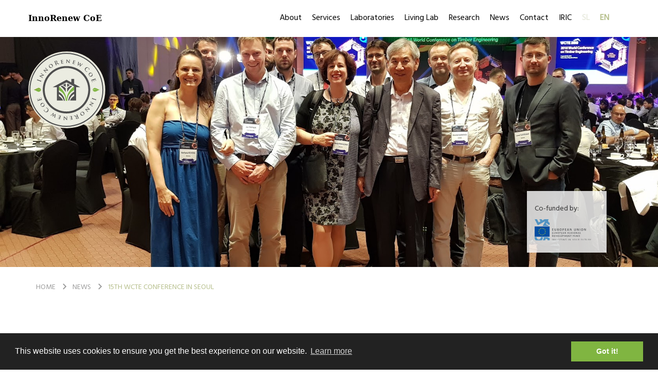

--- FILE ---
content_type: text/html; charset=UTF-8
request_url: https://innorenew.eu/2018/09/15th-wcte-conference-seoul/
body_size: 8356
content:
<!DOCTYPE html>
<html lang="en-US" prefix="og: http://ogp.me/ns#" class="no-js no-svg">
<head>
    <meta charset="UTF-8">

    <meta name="viewport" content="width=device-width, initial-scale=1.0, maximum-scale=1.0, user-scalable=no" />

    <link rel="profile" href="https://gmpg.org/xfn/11">
    <title>15th WCTE conference in Seoul - InnoRenew CoE InnoRenew CoE</title>

    
    <meta property="og:title" content="InnoRenew CoE - 15th WCTE conference in Seoul">
    <meta property="og:type" content="website">
    <meta property="og:image" content="https://innorenew.eu/app/uploads/2018/08/slika-1.png">
    <meta property="og:url" content="https://innorenew.eu/2018/09/15th-wcte-conference-seoul">
    <meta property="og:description" content="InnoRenew CoE">
    <meta property="og:site_name" content="InnoRenew CoE">

    <meta name="twitter:widgets:csp" content="on">
    <meta name="twitter:url" content="https://innorenew.eu/2018/09/15th-wcte-conference-seoul">
    <meta name="twitter:card" content="summary">
    <meta name="twitter:title" content="InnoRenew CoE - 15th WCTE conference in Seoul">
    <meta name="twitter:description" content="InnoRenew CoE">
    <meta name="twitter:text:description" content="InnoRenew CoE">
    <meta name="twitter:image" content="https://innorenew.eu/app/uploads/2018/08/slika-1.png">
    <meta name="twitter:site" content="@innorenewcoe">

    <meta name="application-name" content="InnoRenew CoE">

    <link rel="apple-touch-icon" sizes="180x180" href="/apple-touch-icon.png">
    <link rel="icon" type="image/png" sizes="192x192"  href="/android-chrome-192x192.png">
    <link rel="icon" type="image/png" sizes="512x512"  href="/android-chrome-512x512.png">
    <link rel="icon" type="image/png" sizes="32x32" href="/favicon-32x32.png">
    <link rel="icon" type="image/png" sizes="16x16" href="/favicon-16x16.png">
    <link rel="shortcut icon" href="/favicon.ico">
    <link rel="manifest" href="/manifest.json">
    <meta name="theme-color" content="#ffffff">
    <meta name="msapplication-navbutton-color" content="#ffffff">
    <meta name="apple-mobile-web-app-status-bar-style" content="black-translucent">

    <link rel="alternate" hreflang="en-us" href="https://innorenew.eu/2018/09/15th-wcte-conference-seoul/" />
<link rel="alternate" hreflang="sl-si" href="https://innorenew.eu/sl/2018/09/15-konferenca-wcte-world-conference-timber-engineering-v-seulu/" />

<!-- This site is optimized with the Yoast SEO plugin v5.4 - https://yoast.com/wordpress/plugins/seo/ -->
<link rel="canonical" href="https://innorenew.eu/2018/09/15th-wcte-conference-seoul/" />
<meta property="og:locale" content="en_US" />
<meta property="og:type" content="article" />
<meta property="og:title" content="15th WCTE conference in Seoul - InnoRenew CoE" />
<meta property="og:description" content="August 2018 The World Conference on Timber Engineering &#8211; WCTE is the world&#8217;s premier forum for presenting and discussing the latest technical and architectural developments and innovations in wood or timber construction. This year&#8217;s 15th WCTE conference was held between 20th August and 23rd August in Seoul, Korea. The event brought together more than 600 &hellip;" />
<meta property="og:url" content="https://innorenew.eu/2018/09/15th-wcte-conference-seoul/" />
<meta property="og:site_name" content="InnoRenew CoE" />
<meta property="article:publisher" content="https://www.facebook.com/InnoRenew/" />
<meta property="article:section" content="News" />
<meta property="article:published_time" content="2018-09-04T11:14:23+01:00" />
<meta property="article:modified_time" content="2019-02-06T09:48:13+01:00" />
<meta property="og:updated_time" content="2019-02-06T09:48:13+01:00" />
<meta property="og:image" content="https://innorenew.eu/app/uploads/2018/08/slika-1.png" />
<meta property="og:image:secure_url" content="https://innorenew.eu/app/uploads/2018/08/slika-1.png" />
<meta property="og:image:width" content="1677" />
<meta property="og:image:height" content="943" />
<meta name="twitter:card" content="summary_large_image" />
<meta name="twitter:description" content="August 2018 The World Conference on Timber Engineering &#8211; WCTE is the world&#8217;s premier forum for presenting and discussing the latest technical and architectural developments and innovations in wood or timber construction. This year&#8217;s 15th WCTE conference was held between 20th August and 23rd August in Seoul, Korea. The event brought together more than 600 [&hellip;]" />
<meta name="twitter:title" content="15th WCTE conference in Seoul - InnoRenew CoE" />
<meta name="twitter:site" content="@innorenewcoe" />
<meta name="twitter:image" content="https://innorenew.eu/app/uploads/2018/08/slika-1.png" />
<meta name="twitter:creator" content="@innorenewcoe" />
<script type='application/ld+json'>{"@context":"http:\/\/schema.org","@type":"WebSite","@id":"#website","url":"https:\/\/innorenew.eu\/","name":"InnoRenew CoE","alternateName":"InnoRenew","potentialAction":{"@type":"SearchAction","target":"https:\/\/innorenew.eu\/?s={search_term_string}","query-input":"required name=search_term_string"}}</script>
<script type='application/ld+json'>{"@context":"http:\/\/schema.org","@type":"Organization","url":"https:\/\/innorenew.eu\/2018\/09\/15th-wcte-conference-seoul\/","sameAs":["https:\/\/www.facebook.com\/InnoRenew\/","https:\/\/www.linkedin.com\/groups\/8347719\/profile","https:\/\/www.youtube.com\/channel\/UCjhV9WqysQjr5UZ88FoYjlQ","https:\/\/twitter.com\/innorenewcoe"],"@id":"#organization","name":"Innorenew","logo":"https:\/\/static.innorenew.eu\/app\/uploads\/2017\/06\/InnoRenewLogo.svg"}</script>
<!-- / Yoast SEO plugin. -->

<link rel='dns-prefetch' href='//s.w.org' />
<link rel="alternate" type="application/rss+xml" title="InnoRenew CoE &raquo; 15th WCTE conference in Seoul Comments Feed" href="https://innorenew.eu/2018/09/15th-wcte-conference-seoul/feed/" />
<link rel='stylesheet' id='contact-form-7-css'  href='/app/plugins/contact-form-7/includes/css/styles.css?ver=4.8' type='text/css' media='all' />
<link rel='stylesheet' id='it_epoll_style-css'  href='/app/plugins/epoll-wp-voting/assets/css/it_epoll_frontendv3.css?ver=4.8' type='text/css' media='all' />
<link rel='stylesheet' id='bwg_fonts-css'  href='/app/plugins/photo-gallery/css/bwg-fonts/fonts.css?ver=0.0.1' type='text/css' media='all' />
<link rel='stylesheet' id='sumoselect-css'  href='/app/plugins/photo-gallery/css/sumoselect.min.css?ver=3.0.3' type='text/css' media='all' />
<link rel='stylesheet' id='mCustomScrollbar-css'  href='/app/plugins/photo-gallery/css/jquery.mCustomScrollbar.min.css?ver=1.5.59' type='text/css' media='all' />
<link rel='stylesheet' id='bwg_googlefonts-css'  href='https://fonts.googleapis.com/css?family=Ubuntu&#038;subset=greek,latin,greek-ext,vietnamese,cyrillic-ext,latin-ext,cyrillic' type='text/css' media='all' />
<link rel='stylesheet' id='bwg_frontend-css'  href='/app/plugins/photo-gallery/css/styles.min.css?ver=1.5.59' type='text/css' media='all' />
<link rel='stylesheet' id='wpml-legacy-horizontal-list-0-css'  href='/app/plugins/sitepress-multilingual-cms/templates/language-switchers/legacy-list-horizontal/style.css?ver=1' type='text/css' media='all' />
<link rel='stylesheet' id='inno-style-css'  href='/app/themes/innorenew/assets/build/css/app.css' type='text/css' media='all' />
<script type='text/javascript' src='https://innorenew.eu/wp/wp-includes/js/jquery/jquery.js?ver=1.12.4'></script>
<script type='text/javascript' src='https://innorenew.eu/wp/wp-includes/js/jquery/jquery-migrate.min.js?ver=1.4.1'></script>
<script type='text/javascript'>
/* <![CDATA[ */
var it_epoll_ajax_obj = {"ajax_url":"https:\/\/innorenew.eu\/wp\/wp-admin\/admin-ajax.php"};
/* ]]> */
</script>
<script type='text/javascript' src='/app/plugins/epoll-wp-voting/assets/js/it_epoll_votev3.js?ver=4.8'></script>
<script type='text/javascript' src='/app/plugins/epoll-wp-voting/assets/js/it_epoll_frontendv3.js?ver=4.8'></script>
<script type='text/javascript' src='/app/plugins/photo-gallery/js/jquery.sumoselect.min.js?ver=3.0.3'></script>
<script type='text/javascript' src='/app/plugins/photo-gallery/js/jquery.mobile.min.js?ver=1.3.2'></script>
<script type='text/javascript' src='/app/plugins/photo-gallery/js/jquery.mCustomScrollbar.concat.min.js?ver=1.5.59'></script>
<script type='text/javascript' src='/app/plugins/photo-gallery/js/jquery.fullscreen-0.4.1.min.js?ver=0.4.1'></script>
<script type='text/javascript'>
/* <![CDATA[ */
var bwg_objectsL10n = {"bwg_field_required":"field is required.","bwg_mail_validation":"This is not a valid email address.","bwg_search_result":"There are no images matching your search.","bwg_select_tag":"Select Tag","bwg_order_by":"Order By","bwg_search":"Search","bwg_show_ecommerce":"Show Ecommerce","bwg_hide_ecommerce":"Hide Ecommerce","bwg_show_comments":"Show Comments","bwg_hide_comments":"Hide Comments","bwg_restore":"Restore","bwg_maximize":"Maximize","bwg_fullscreen":"Fullscreen","bwg_exit_fullscreen":"Exit Fullscreen","bwg_search_tag":"SEARCH...","bwg_tag_no_match":"No tags found","bwg_all_tags_selected":"All tags selected","bwg_tags_selected":"tags selected","play":"Play","pause":"Pause","is_pro":"","bwg_play":"Play","bwg_pause":"Pause","bwg_hide_info":"Hide info","bwg_show_info":"Show info","bwg_hide_rating":"Hide rating","bwg_show_rating":"Show rating","ok":"Ok","cancel":"Cancel","select_all":"Select all","lazy_load":"0","lazy_loader":"\/app\/plugins\/photo-gallery\/images\/ajax_loader.png","front_ajax":"0"};
/* ]]> */
</script>
<script type='text/javascript' src='/app/plugins/photo-gallery/js/scripts.min.js?ver=1.5.59'></script>
<script type='text/javascript' src='/app/themes/innorenew/assets/build/js/app.js?ver=1.0.6'></script>
<link rel='https://api.w.org/' href='https://innorenew.eu/wp-json/' />
<link rel="EditURI" type="application/rsd+xml" title="RSD" href="https://innorenew.eu/wp/xmlrpc.php?rsd" />
<link rel="wlwmanifest" type="application/wlwmanifest+xml" href="https://innorenew.eu/wp/wp-includes/wlwmanifest.xml" /> 
<meta name="generator" content="WordPress 4.8" />
<link rel='shortlink' href='https://innorenew.eu/?p=2662' />
<link rel="alternate" type="application/json+oembed" href="https://innorenew.eu/wp-json/oembed/1.0/embed?url=https%3A%2F%2Finnorenew.eu%2F2018%2F09%2F15th-wcte-conference-seoul%2F" />
<link rel="alternate" type="text/xml+oembed" href="https://innorenew.eu/wp-json/oembed/1.0/embed?url=https%3A%2F%2Finnorenew.eu%2F2018%2F09%2F15th-wcte-conference-seoul%2F&#038;format=xml" />
<meta name="generator" content="WPML ver:3.8.3 stt:1,47;" />
	<script type="text/javascript">
console.log(document.URL);
	if(document.URL == "https://innorenew.eu/poll/frames-of-science/") {
		console.log($(".it_epoll_survey-country"));
$(".it_epoll_survey-country").remove();
	}
	</script>
			<style type="text/css" id="wp-custom-css">
			/*
You can add your own CSS here.

Click the help icon above to learn more.
*/

.about-section.additional-info-block {
	padding-top: 30px;
	padding-bottom: 30px;
}

/* New home logos*/
body.single .wki-top {
    position: absolute;
    bottom: 0;
    right: 45px;
    z-index: 19;
    bottom: auto;
    top: -150px;
    background: rgba(255,255,255,0.8);
    height: 120px;
    padding: 25px 30px 40px 15px;
}
body.single .wki-top img {
    width: 110px;
    height: auto;
}
body.single .wki-top span {
    display: block;
    margin-bottom: 10px;
    font-size: 14px;
    color: #333333;
}
body.single .wki-bottom {
    position: absolute;
    bottom: 0;
    right: 200px;
    z-index: 19;
    bottom: auto;
    top: -150px;
    background: rgba(255,255,255,0.8);
    height: 120px;
    padding: 25px 15px 40px 30px;
}

body.single .wki-bottom img {
    width: 110px;
    height: auto;
}
body.single .wki-bottom span {
    display: block;
    margin-bottom: 10px;
    font-size: 14px;
    color: #333333;
}
body.single .wki-top {
    bottom: 100px;
    top: auto;
}
body.single .wki-bottom {
    bottom: 100px;
    top: auto;
}
body.single .header .wki-container {
    height: 100%;
}

@media screen and (max-width: 992px) {
    body.single .wki-top {
        bottom: 70px;
    }
    body.single .wki-bottom {
        bottom: 70px;
    }
}
@media screen and (max-width: 550px) {
    body.single .wki-bottom {
        bottom: 60px !important;
        right: 165px;
        padding: 15px 30px 20px 15px;
        height: 110px;
    }
    body.single .wki-top {
        bottom: 60px !important;
        right: 10px;
        height: 110px;
        padding: 15px 30px 20px 15px;
    }
}		</style>
	</head>
<body class="post-template-default single single-post postid-2662 single-format-standard sp-easy-accordion-enabled">
<div class="app-root">


<header class="header " style="background-image: url(/app/uploads/2018/08/slika-1.png)">
    <div class="main-navigation">
        <div class="container">
            <div class="logo"><a href="https://innorenew.eu"><img src="/app/themes/innorenew/assets/img/logo_color.svg" alt=""></a></div>
            <div class="slogan"><a href="https://innorenew.eu">InnoRenew CoE</a></div>

            <nav class="navbar navbar-default">
                <div class="container-fluid">
                    <div class="navbar-header">
                        <button type="button" class="navbar-toggle collapsed" data-toggle="collapse" data-target="#navbar" aria-expanded="false" aria-controls="navbar">
                            <span class="sr-only">Toggle navigation</span>
                            <span class="icon-bar"></span>
                            <span class="icon-bar"></span>
                            <span class="icon-bar"></span>
                        </button>
                    </div>
                    <div id="navbar" class="navbar-collapse collapse">
                        <a href="#" class="close-main-navigation" data-toggle="collapse" data-target="#navbar"><img src="/app/themes/innorenew/assets/img/icons/menu_close.svg" alt="close menu"></a>

<div class="logo visible-xs visible-sm"><a href="https://innorenew.eu"><img src="/app/themes/innorenew/assets/img/logo_color.svg" alt="home page"></a></div>

<ul class="nav navbar-nav navbar-right">
    <li itemscope="itemscope" itemtype="https://www.schema.org/SiteNavigationElement" id="menu-item-87" class="menu-item menu-item-type-post_type menu-item-object-page menu-item-87"><a title="About" href="https://innorenew.eu/about/institute/">About</a></li>
<li itemscope="itemscope" itemtype="https://www.schema.org/SiteNavigationElement" id="menu-item-40" class="menu-item menu-item-type-post_type menu-item-object-page menu-item-40"><a title="Services" href="https://innorenew.eu/services/">Services</a></li>
<li itemscope="itemscope" itemtype="https://www.schema.org/SiteNavigationElement" id="menu-item-10007" class="menu-item menu-item-type-post_type menu-item-object-page menu-item-10007"><a title="Laboratories" href="https://innorenew.eu/laboratories/">Laboratories</a></li>
<li itemscope="itemscope" itemtype="https://www.schema.org/SiteNavigationElement" id="menu-item-39" class="menu-item menu-item-type-post_type menu-item-object-page menu-item-39"><a title="Living Lab" href="https://innorenew.eu/living-lab/">Living Lab</a></li>
<li itemscope="itemscope" itemtype="https://www.schema.org/SiteNavigationElement" id="menu-item-38" class="menu-item menu-item-type-post_type menu-item-object-page menu-item-38"><a title="Research" href="https://innorenew.eu/research/">Research</a></li>
<li itemscope="itemscope" itemtype="https://www.schema.org/SiteNavigationElement" id="menu-item-37" class="menu-item menu-item-type-post_type menu-item-object-page menu-item-37"><a title="News" href="https://innorenew.eu/news/">News</a></li>
<li itemscope="itemscope" itemtype="https://www.schema.org/SiteNavigationElement" id="menu-item-36" class="menu-item menu-item-type-post_type menu-item-object-page menu-item-36"><a title="Contact" href="https://innorenew.eu/contact/">Contact</a></li>
<li itemscope="itemscope" itemtype="https://www.schema.org/SiteNavigationElement" id="menu-item-23414" class="menu-item menu-item-type-post_type menu-item-object-page menu-item-23414"><a title="IRIC" href="https://innorenew.eu/iric2025/">IRIC</a></li>

    
                        <li class="lang-item"><a href="https://innorenew.eu/sl/2018/09/15-konferenca-wcte-world-conference-timber-engineering-v-seulu/" class="lang-switch-link  lang-switch-link-sl">sl</a></li>
                    <li class="lang-item"><a href="https://innorenew.eu/2018/09/15th-wcte-conference-seoul/" class="lang-switch-link lang-switch-link-active lang-switch-link-en">en</a></li>
            
    <li class="social hidden-lg hidden-md">
        <span>Follow us on:</span>
        <a href="https://www.facebook.com/InnoRenew/" target="_blank"><img src="/app/themes/innorenew/assets/img/facebook.svg" alt="facebook"></a>
        <a href="https://twitter.com/innorenewcoe?lang=en" target="_blank"><img src="/app/themes/innorenew/assets/img/twitter.svg" alt="twitter"></a>
        <a href="https://www.linkedin.com/company/innorenew-coe/" target="_blank"><img src="/app/themes/innorenew/assets/img/linked-in.svg" alt="linkedin"></a>
        <a href="https://www.youtube.com/@innorenewcoe" target="_blank"><img src="/app/themes/innorenew/assets/img/youtube.svg" alt="youtube"></a>
        <a href="https://www.researchgate.net/project/InnoRenew-CoE-InnoRenew-CoE-Renewable-Materials-and-Healthy-Environments-Research-and-Innovation-Centre-of-Excellence" target="_blank"><img src="/app/themes/innorenew/assets/img/researchgate.svg" alt="reasearch gate"></a>
    </li>
</ul>
                    </div>
                </div>
            </nav>
        </div>
    </div>

    <div class="container wki-container">
                    <div class="wki-top"><span>Co-funded by:</span> <img src="/app/themes/innorenew/assets/img/EKP_sklad_za_regionalni_razvoj_ENG_slogan-01.svg" alt=""></div>
                <!--div class="wki wki-bottom"><span>Mentored by:</span> <img src="/app/themes/innorenew/assets/img/WKILogo.svg" alt=""></div--!>
    </div>
</header>

<div class="breadcrumbs-section">
    <div class="container">
        <ol class="breadcrumb">
            <li><a href="https://innorenew.eu">Home</a></li>

                            <li><a href="https://innorenew.eu/news/">News</a></li>
            
                            <li><a href="https://innorenew.eu/2018/09/15th-wcte-conference-seoul/">15th WCTE conference in Seoul</a></li>
                                </ol>
    </div>
</div>

<div class="news-section boxed-single-news">
    <div class="container">
        <div class="row">
            <div class="col-md-7 col-md-push-5">
                <h2>15th WCTE conference in Seoul</h2>

                <article>
                    <p>August 2018</p>
<p><a href="http://wcte2018.kr/home/">The World Conference on Timber Engineering &#8211; WCTE</a> is the world&#8217;s premier forum for presenting and discussing the latest technical and architectural developments and innovations in wood or timber construction.</p>
<p>This year&#8217;s 15th WCTE conference was held between 20th August and 23rd August in Seoul, Korea. The event brought together more than 600 participants and different experts from engineers to architects, researchers, educators, and manufactures in the field of timber engineering.</p>
<div id="attachment_2606" style="width: 310px" class="wp-caption alignnone"><img class="size-medium wp-image-2606" src="https://static.innorenew.eu/app/uploads/2018/08/3-300x169.jpg" alt="" width="300" height="169" srcset="/app/uploads/2018/08/3-300x169.jpg 300w, /app/uploads/2018/08/3-768x432.jpg 768w, /app/uploads/2018/08/3-1024x576.jpg 1024w" sizes="(max-width: 300px) 100vw, 300px" /><p class="wp-caption-text">WCTE conference. Image: Iztok Šušteršič</p></div>
<div id="attachment_2605" style="width: 310px" class="wp-caption alignnone"><img class="size-medium wp-image-2605" src="https://static.innorenew.eu/app/uploads/2018/08/2-300x113.jpg" alt="" width="300" height="113" srcset="/app/uploads/2018/08/2-300x113.jpg 300w, /app/uploads/2018/08/2-768x288.jpg 768w, /app/uploads/2018/08/2-1024x384.jpg 1024w" sizes="(max-width: 300px) 100vw, 300px" /><p class="wp-caption-text">Image: Iztok Šušteršič</p></div>
<p>Among the participants there were also 3 representatives from our research institute. <a href="https://innorenew.eu/">InnoRenew CoE</a>’s researcher <a href="https://innorenew.eu/employee/vaclav-sebera/">Dr Václav Sebera</a> presented results of his research about fracture properties of thermally modified wood. His work that was created in cooperation with colleagues from Spain and the Czech Republic showed that thermally modified wood is much more sensitive to crack development and propagation in shear mode than native wood. <a href="https://innorenew.eu/employee/iztok-sustersic/">Dr Iztok Šušteršič</a>, the Research group leader in Sustainable Building with Renewable Materials gave a talk about cross laminated ribbed plates, a product that was recently also awarded the Puch prize in Slovenia, one of the most recognisable innovation awards. The new product can save up to 50 % of timber compared to existing solutions while having equal structural performance and production costs.</p>
<p>Assistant Researcher and Project Manager at the InnoRenew CoE <a href="https://innorenew.eu/employee/barbara-rovere/">Barbara Rovere</a> presented a case study on timber construction as a solution to cost-optimization of nearly-zero energy buildings (NZEBs): “The upcoming introduction of the NZEB standard will represent a significant challenge for the European construction industry. With our research, we want to highlight timber as the construction material of choice in securing the supply of cost-effective NZEBs for the European market. Second, the case study demonstrates the added value of timber, since wooden buildings are better able to address the challenge of sustainability.” The case study research is based on the innovative small-scale sports building, developed by <a href="https://alfanatura.com/">Alfa Natura Ltd</a>, a Slovenian SME and member of the <a href="https://innorenew.eu/living-lab/">InnoRenew CoE Living Lab</a>.</p>
<div id="attachment_2610" style="width: 310px" class="wp-caption alignnone"><img class="size-medium wp-image-2610" src="https://static.innorenew.eu/app/uploads/2018/08/Image-from-iOS-300x225.jpg" alt="" width="300" height="225" srcset="/app/uploads/2018/08/Image-from-iOS-300x225.jpg 300w, /app/uploads/2018/08/Image-from-iOS-768x575.jpg 768w, /app/uploads/2018/08/Image-from-iOS-1024x767.jpg 1024w, /app/uploads/2018/08/Image-from-iOS.jpg 1254w" sizes="(max-width: 300px) 100vw, 300px" /><p class="wp-caption-text">Barbara Rovere at the WCTE conference. Image: Iztok Šušteršič</p></div>
<p>Their presentations were positively accepted by the audience. We are looking forward to the next conference in Chile.</p>
<p><em> </em></p>
                </article>
            </div>

            <aside class="col-md-3 col-md-pull-7">
                <p>Lea Primožič</p>
                <p>Published: September 4, 2018</p>
                <p class="share">
                    Share on:
                    <a href="http://www.facebook.com/share.php?u=https://innorenew.eu/2018/09/15th-wcte-conference-seoul" target="_blank"><img src="/app/themes/innorenew/assets/img/facebook.svg" alt=""></a>
                    <a href="http://twitter.com/share?text=15th WCTE conference in Seoul - &amp;url=https://innorenew.eu/2018/09/15th-wcte-conference-seoul" target="_blank"><img src="/app/themes/innorenew/assets/img/twitter.svg" alt=""></a>
                    <a href="https://www.linkedin.com/shareArticle?url=https://innorenew.eu/2018/09/15th-wcte-conference-seoul" target="_blank"><img src="/app/themes/innorenew/assets/img/linked-in.svg" alt=""></a>
                </p>
            </aside>
        </div>
    </div>
</div>


<div class="boxed-similar-news boxed-latest-entries boxed-news">
    <div class="container">
        <h2>Similar news</h2>

        <div class="row">
                            <div class="col-md-4">
                    <div class="entry">
                                                    <figure><a href="https://innorenew.eu/2025/12/project-explores-high-value-uses-lower-quality-wood-slovenia/"><img src="/app/uploads/2025/12/pexels-acres-of-film-698445032-34925284-1024x683.jpg" alt=""></a></figure>
                                                <p class="when">December 3, 2025</p>
                        <h3><a href="https://innorenew.eu/2025/12/project-explores-high-value-uses-lower-quality-wood-slovenia/">A project that explores high-value uses of lower-quality wood in Slovenia</a></h3>
                        <a href="https://innorenew.eu/2025/12/project-explores-high-value-uses-lower-quality-wood-slovenia/" class="more">Read more</a>
                    </div>
                </div>
                            <div class="col-md-4">
                    <div class="entry">
                                                    <figure><a href="https://innorenew.eu/2025/12/woodpop-policy-brief-published-upcoming-fp10-programme/"><img src="/app/uploads/2025/12/FP10-Policy-Brief_version_final_page-0001-600x800.jpg" alt=""></a></figure>
                                                <p class="when">December 3, 2025</p>
                        <h3><a href="https://innorenew.eu/2025/12/woodpop-policy-brief-published-upcoming-fp10-programme/">WoodPoP Policy Brief published for the upcoming FP10 programme</a></h3>
                        <a href="https://innorenew.eu/2025/12/woodpop-policy-brief-published-upcoming-fp10-programme/" class="more">Read more</a>
                    </div>
                </div>
                            <div class="col-md-4">
                    <div class="entry">
                                                    <figure><a href="https://innorenew.eu/2025/12/research-article-shear-capacity-reclaimed-timber-connections-thermo-mechanically-densified-wooden-dowels/"><img src="/app/uploads/2025/12/wood-1868104_1280-1024x682.jpg" alt=""></a></figure>
                                                <p class="when">December 3, 2025</p>
                        <h3><a href="https://innorenew.eu/2025/12/research-article-shear-capacity-reclaimed-timber-connections-thermo-mechanically-densified-wooden-dowels/">Research article about shear capacity of reclaimed timber connections with thermo-mechanically densified wooden dowels</a></h3>
                        <a href="https://innorenew.eu/2025/12/research-article-shear-capacity-reclaimed-timber-connections-thermo-mechanically-densified-wooden-dowels/" class="more">Read more</a>
                    </div>
                </div>
                    </div>
    </div>
</div>

</div><!-- /#app -->

<footer class="main-footer">
    <div class="container">
        <div class="row">
            <div class="col-md-3 contact-info">
                <h2>Say hello.</h2>
<p>InnoRenew CoE<br />
Livade 6a<br />
6310 Izola, Slovenia</p>
<p>T: <a href="tel:+386 (0)40 282 944">+386 (0)40 282 944</a><br />
E: <a href="mailto:coe@innorenew.eu">coe@innorenew.eu</a></p>
<p>SI Reg. #: 1810014000<br />
Tax #: SI 71633065<br />
PIC #: 998802793<br />
ARRS #: </p>
<p>ISSN #: 2784-4102</p>
<p><a href="https://innorenew.eu/app/uploads/2024/01/InnoRenewCoE_GEP_v2_24012024.pdf" target="_blank" rel="noopener">InnoRenew CoE Gender Equality Plan</a></p>
<p><a href="/app/uploads/2019/02/InnoRenewReport-2017_2018.pdf">Innorenew CoE Report 2017-2019</a></p>
<p><a href="/app/uploads/2020/02/Annual-Report-2019_A4_10-2-2020-pages-web-3.pdf" target="_blank" rel="noopener">InnoRenew CoE Report 2019</a></p>
<p><a href="/app/uploads/2021/02/annualreport2020-2.pdf" target="_blank" rel="noopener">InnoRenew CoE Report 2020</a></p>
<p><a href="/app/uploads/2022/02/AR2021.pdf" target="_blank" rel="noopener">InnoRenew CoE Report 2021</a></p>
<p><a href="/app/uploads/2023/02/AR2022-for-web.pdf">InnoRenew CoE Report 2022</a></p>
<p><a href="/app/uploads/2024/05/Services_english_final-online.pdf" target="_blank" rel="noopener">InnoRenew CoE Services</a></p>
<p><!--a href="/app/uploads/2019/12/IPBE-Submission-Guide.pdf">IPBE Submission Guide</a--!>

<a href="https://innorenew.eu/innorenew-privacy-policy/">Privacy</a>
</p>
            </div>

            <div class="col-md-3 jobs-list">
                <h2>Join us.</h2>

                
                <ul class="entries">
                                    </ul>
            </div>

            <div class="col-md-2 col-md-offset-1 navigation">
                <h3>Navigation</h3>
                
                <ul>
                                            <li><a href="https://innorenew.eu/about/institute/">About</a></li>
                                            <li><a href="https://innorenew.eu/services/">Services</a></li>
                                            <li><a href="https://innorenew.eu/laboratories/">Laboratories</a></li>
                                            <li><a href="https://innorenew.eu/living-lab/">Living Lab</a></li>
                                            <li><a href="https://innorenew.eu/research/">Research</a></li>
                                            <li><a href="https://innorenew.eu/news/">News</a></li>
                                            <li><a href="https://innorenew.eu/contact/">Contact</a></li>
                                            <li><a href="https://innorenew.eu/iric2025/">IRIC</a></li>
                                    </ul>
            </div>

            <div class="col-md-3 info">
                <div class="founding">
                    <h3>Funding</h3>
                    <figure><img src="/app/uploads/2018/08/MergedLogohires-1.png" alt="Founding logo"></figure>
                    <p>Horizon 2020 Framework Programme of the European Union; H2020 WIDESPREAD-2-Teaming: #739574 and the Republic of Slovenia. 

Investment funding of the Republic of Slovenia and the European Union of the European Regional Development Fund.</p>
                </div>

                <div class="founders">
                    <h3>Founders</h3>

                                                                    <div class="logos clearfix">
                                                            
                    <div class="entry entry-1"><a href="https://www.upr.si/sl/" target="_blank"><img src="/app/uploads/2017/06/UPlogowhite.svg" alt="University of Primorska"></a></div>

                                                                                            
                    <div class="entry entry-2"><a href="https://www.wki.fraunhofer.de/en.html" target="_blank"><img src="/app/uploads/2017/06/WKILogoWhite.svg" alt="Fraunhofer WKI"></a></div>

                                                                                                                                <div class="row"></div>
                                
                    <div class="entry entry-3"><a href="http://www.zag.si/si/" target="_blank"><img src="/app/uploads/2017/06/ZagLogoWhite.svg" alt="ZAG"></a></div>

                                                                                            
                    <div class="entry entry-4"><a href="http://www.zvkds.si/sl" target="_blank"><img src="/app/uploads/2017/06/ZVKDS-IPCHS-LogoWhite.svg" alt="ZVKDS"></a></div>

                                                                                    </div>
                                    </div>
            </div>
        </div>

        <div class="bottom">
            <div class="row">
                <div class="col-md-4">
                    <ul class="social-links">
                        <li><a href="https://www.facebook.com/InnoRenew/" target="_blank"><img src="/app/themes/innorenew/assets/img/facebook.svg" alt="facebook"></a></li>
                        <li><a href="https://twitter.com/innorenewcoe?lang=en" target="_blank"><img src="/app/themes/innorenew/assets/img/twitter.svg" alt="twitter"></a></li>
                        <li><a href="https://www.linkedin.com/company/innorenew-coe/" target="_blank"><img src="/app/themes/innorenew/assets/img/linked-in.svg" alt="linkedin"></a></li>
                        <li><a href="https://www.youtube.com/@innorenewcoe" target="_blank"><img src="/app/themes/innorenew/assets/img/youtube.svg" alt="youtube"></a></li>
                        <li><a href="https://www.researchgate.net/project/InnoRenew-CoE-InnoRenew-CoE-Renewable-Materials-and-Healthy-Environments-Research-and-Innovation-Centre-of-Excellence" target="_blank"><img src="/app/themes/innorenew/assets/img/researchgate.svg" alt="research gate"></a></li>
                    </ul>
                </div>
                <div class="col-md-3" style="text-align: center;">
                    <a href="https://innorenew.eu/project/development-new-practices-forest-property-management-strengthening-functions/"><img style="width: 170px" src="https://innorenew.eu/app/uploads/2020/07/PRP-EU-SLO-barvni-002-768x190.jpg"/></a>
                </div>
                <div class="col-md-5 copyright">
                    <p class="text-right">
                        © InnoRenew CoE &nbsp;  •
                        <a href="https://innorenew.eu/terms-conditions/">Terms &#038; conditions</a>  •
                        <a href="https://www.cnj.si/" target="_blank">CNJ digital</a>
                    </p>
                </div>
            </div>
        </div>
    </div>
</footer>

<!-- Google tag (gtag.js) -->
<script async src="https://www.googletagmanager.com/gtag/js?id=G-M6K88D41NT"></script>
<script>
  window.dataLayer = window.dataLayer || [];
  function gtag(){dataLayer.push(arguments);}
  gtag('js', new Date());

  gtag('config', 'G-M6K88D41NT');
</script>
<link rel="stylesheet" type="text/css" href="//cdnjs.cloudflare.com/ajax/libs/cookieconsent2/3.0.3/cookieconsent.min.css" />
<script src="//cdnjs.cloudflare.com/ajax/libs/cookieconsent2/3.0.3/cookieconsent.min.js"></script>
<script>
window.addEventListener("load", function(){
window.cookieconsent.initialise({
    "palette": {
        "popup": { "background": "#222222" },
        "button": { "background": "#80b541", "text": "#ffffff" }
    }
    })});
</script>

<script type='text/javascript'>
/* <![CDATA[ */
var wpcf7 = {"apiSettings":{"root":"https:\/\/innorenew.eu\/wp-json\/","namespace":"contact-form-7\/v1"},"recaptcha":{"messages":{"empty":"Please verify that you are not a robot."}},"cached":"1"};
/* ]]> */
</script>
<script type='text/javascript' src='/app/plugins/contact-form-7/includes/js/scripts.js?ver=4.8'></script>
<script type='text/javascript' src='https://innorenew.eu/wp/wp-includes/js/wp-embed.min.js?ver=4.8'></script>

</body>
</html>

<!-- Performance optimized by W3 Total Cache. Learn more: https://www.w3-edge.com/products/

Object Caching 2814/3247 objects using xcache
Page Caching using xcache
Minified using xcache
Database Caching using memcache

 Served from: innorenew.eu @ 2025-12-05 02:44:18 by W3 Total Cache -->

--- FILE ---
content_type: image/svg+xml
request_url: https://innorenew.eu/app/themes/innorenew/assets/img/researchgate.svg
body_size: 1571
content:
<?xml version="1.0" encoding="UTF-8"?>
<svg width="41px" height="40px" viewBox="0 0 41 40" version="1.1" xmlns="http://www.w3.org/2000/svg" xmlns:xlink="http://www.w3.org/1999/xlink">
    <!-- Generator: Sketch 43.2 (39069) - http://www.bohemiancoding.com/sketch -->
    <title>ResearcGate</title>
    <desc>Created with Sketch.</desc>
    <defs>
        <polygon id="path-1" points="13.373374 15.0381679 1.52671756e-05 15.0381679 1.52671756e-05 0.0315572519 13.373374 0.0315572519 13.373374 15.0381679"></polygon>
        <polygon id="path-3" points="3.14146757e-05 0.0230534351 5.85877863 0.0230534351 5.85877863 8.26170524 3.14146757e-05 8.26170524"></polygon>
    </defs>
    <g id="Symbols" stroke="none" stroke-width="1" fill="none" fill-rule="evenodd">
        <g id="Footer" transform="translate(-393.000000, -580.000000)">
            <g id="ResearcGate" transform="translate(393.000000, 580.000000)">
                <path d="M0,20 C0,8.95430446 9.0407462,0 20.1930731,0 C31.3453999,0 40.3861461,8.95430446 40.3861461,20 C40.3861461,31.0456955 31.3453999,40 20.1930731,40 C9.0407462,40 0,31.0456955 0,20 Z" id="back" fill="#00CCBB"></path>
                <g id="Page-1" transform="translate(12.000000, 9.000000)">
                    <g id="Group-3" transform="translate(0.000000, 4.938779)">
                        <mask id="mask-2" fill="white">
                            <use xlink:href="#path-1"></use>
                        </mask>
                        <g id="Clip-2"></g>
                        <path d="M8.78146565,4.03178626 C8.78146565,2.13819847 7.59803053,1.09667176 5.60970992,1.09667176 C4.97062595,1.09667176 4.2368855,1.09667176 3.69245802,1.14407634 L3.69245802,7.08514504 C4.2368855,7.13247328 4.59192366,7.1561374 5.39673282,7.1561374 C7.50329771,7.1561374 8.78146565,5.90170992 8.78146565,4.03178626 M9.11283969,13.6417099 C8.33177099,12.7421679 6.95894656,10.8013282 5.51505344,8.22125191 C4.75764885,8.22125191 4.26054962,8.22125191 3.69245802,8.17407634 L3.69245802,12.1268244 C3.69245802,13.5943817 4.02383206,13.9020153 4.66291603,13.9967481 L5.89375573,14.1624733 L5.89375573,14.8488855 C5.302,14.825145 3.92917557,14.7778168 2.86406107,14.7778168 C1.75154198,14.7778168 0.639099237,14.825145 1.52671756e-05,14.8488855 L1.52671756e-05,14.1624733 L0.899480916,13.9967481 C1.51490076,13.8783511 1.8698626,13.5943817 1.8698626,12.1268244 L1.8698626,2.80094656 C1.8698626,1.33338931 1.51490076,1.04941985 0.899480916,0.931022901 L1.52671756e-05,0.765374046 L1.52671756e-05,0.0789618321 C0.591770992,0.102549618 1.53856489,0.102549618 2.48535878,0.102549618 C3.52680916,0.102549618 4.63932824,0.0315572519 6.03574046,0.0315572519 C8.7341374,0.0315572519 10.793374,1.26232061 10.793374,3.91338931 C10.793374,5.71232061 9.37322137,7.51125191 7.45596947,7.9610229 C8.61581679,10.0201832 10.0123817,11.8427786 11.0538321,12.9788855 C11.6691756,13.6417099 12.521313,14.2334656 13.373374,14.2334656 L13.373374,14.8488855 C13.1129924,14.9671298 12.6869618,15.0381985 12.2846718,15.0381985 C10.9116947,15.0381985 9.82291603,14.493771 9.11283969,13.6417099" id="Fill-1" fill="#FFFFFF" mask="url(#mask-2)"></path>
                    </g>
                    <g id="Group-6" transform="translate(12.442748, 0.053282)">
                        <mask id="mask-4" fill="white">
                            <use xlink:href="#path-3"></use>
                        </mask>
                        <g id="Clip-5"></g>
                        <path d="M1.23816031,4.16451908 C1.30571756,4.72131298 1.23594656,5.28520611 1.35846565,5.83581679 C1.54296947,6.6649771 2.11617557,7.13558779 2.94579389,7.14291603 C3.77548855,7.1500916 4.33907634,6.72253435 4.54380916,5.90276336 C4.67564122,5.37474809 4.64556489,4.8630687 4.64556489,4.8630687 L3.02159542,4.85970992 L3.02159542,3.80291603 L5.85503053,3.80291603 L5.85503053,4.02909924 C5.85503053,4.02909924 5.89503053,5.53024427 5.71464885,6.2671145 C5.45022137,7.34734351 4.58029771,8.09566412 3.44426718,8.22917557 C1.49129008,8.45871756 0.247244275,7.46520611 0.073351145,5.51016794 C-0.023519084,4.42054962 -0.0489389313,3.32612214 0.151366412,2.2439084 C0.371442748,1.05444275 1.16609924,0.276427481 2.31617557,0.0803206107 C3.68915267,-0.153801527 4.8738855,0.339480916 5.48869466,1.38146565 C5.64930534,1.65360305 5.70373282,1.73833588 5.70373282,1.73833588 L4.65151908,2.1779542 L4.26930534,1.6898626 C3.83846565,1.13970992 3.25609924,0.982534351 2.59983969,1.12070229 C1.95739695,1.25596947 1.56464885,1.68696183 1.39083206,2.30970992 C1.22121374,2.91719084 1.30762595,3.54803053 1.23816031,4.16451908" id="Fill-4" fill="#FFFFFF" mask="url(#mask-4)"></path>
                    </g>
                </g>
            </g>
        </g>
    </g>
</svg>

--- FILE ---
content_type: image/svg+xml
request_url: https://innorenew.eu/app/themes/innorenew/assets/img/icons/arrow.svg
body_size: 11
content:
<?xml version="1.0" encoding="UTF-8"?>
<svg width="8px" height="12px" viewBox="0 0 8 12" version="1.1" xmlns="http://www.w3.org/2000/svg" xmlns:xlink="http://www.w3.org/1999/xlink">
    <defs></defs>
    <g id="Strani" stroke="none" stroke-width="1" fill="none" fill-rule="evenodd">
        <g id="02-AboutInstituteEmployee" transform="translate(-211.000000, -555.000000)" stroke-width="2" stroke="#9B9B9B">
            <polyline id="Arrow" points="212 556 217 561.042198 212 566"></polyline>
        </g>
    </g>
</svg>

--- FILE ---
content_type: image/svg+xml
request_url: https://innorenew.eu/app/themes/innorenew/assets/img/twitter.svg
body_size: 309
content:
<svg xmlns="http://www.w3.org/2000/svg" width="40" height="41" viewBox="0 0 40 41">
    <g fill="none" fill-rule="evenodd">
        <path fill="#55ACEE" d="M0 20.896c0-11.046 8.954-20 20-20s20 8.954 20 20-8.954 20-20 20-20-8.954-20-20z"/>
        <path fill="#FFF" d="M19.401 17.152l.042.692-.7-.084c-2.546-.325-4.77-1.427-6.659-3.277l-.923-.918-.238.678c-.503 1.511-.182 3.107.868 4.18.56.594.433.678-.532.325-.336-.113-.63-.197-.657-.155-.098.099.237 1.384.503 1.893.364.706 1.105 1.398 1.917 1.807l.685.325-.811.014c-.784 0-.812.014-.728.311.28.918 1.385 1.893 2.616 2.316l.868.297-.756.452a7.876 7.876 0 0 1-3.749 1.045c-.63.014-1.147.07-1.147.113 0 .141 1.707.932 2.7 1.243 2.98.918 6.52.522 9.177-1.045 1.889-1.116 3.777-3.334 4.659-5.48.475-1.144.951-3.235.951-4.237 0-.65.042-.735.825-1.511.462-.452.896-.947.98-1.088.14-.268.126-.268-.588-.028-1.189.423-1.357.367-.77-.269.434-.452.952-1.27.952-1.51 0-.043-.21.027-.448.155-.252.14-.811.353-1.23.48l-.756.24-.686-.466c-.377-.254-.91-.537-1.189-.622-.713-.197-1.805-.17-2.448.057-1.749.635-2.854 2.274-2.728 4.067z"/>
    </g>
</svg>


--- FILE ---
content_type: image/svg+xml
request_url: https://innorenew.eu/app/themes/innorenew/assets/img/youtube.svg
body_size: 161
content:
<svg xmlns="http://www.w3.org/2000/svg" width="41" height="41" viewBox="0 0 41 41">
    <g fill="none" fill-rule="evenodd">
        <path fill="#CE1312" d="M0 20.896c0-11.046 9.04-20 20.193-20 11.152 0 20.193 8.954 20.193 20s-9.04 20-20.193 20C9.041 40.896 0 31.942 0 20.896z"/>
        <path fill="#FFF" d="M30.703 16.87s-.21-1.502-.855-2.163c-.818-.869-1.735-.873-2.155-.923-3.01-.221-7.524-.221-7.524-.221h-.01s-4.514 0-7.524.22c-.421.051-1.337.055-2.156.924-.644.661-.854 2.163-.854 2.163S9.41 18.635 9.41 20.4v1.654c0 1.764.215 3.528.215 3.528s.21 1.502.854 2.164c.819.868 1.894.841 2.372.932 1.72.167 7.313.22 7.313.22s4.52-.008 7.53-.228c.42-.051 1.336-.056 2.154-.924.645-.662.855-2.164.855-2.164s.215-1.764.215-3.528v-1.654c0-1.764-.215-3.529-.215-3.529z"/>
        <path fill="#CE1312" d="M17.943 24.057v-6.125l5.81 3.073z"/>
    </g>
</svg>


--- FILE ---
content_type: application/x-javascript
request_url: https://innorenew.eu/app/plugins/epoll-wp-voting/assets/js/it_epoll_frontendv3.js?ver=4.8
body_size: -117
content:
(function () {
jQuery(function () {
	return jQuery('[data-toggle]').on('click', function () {
		var toggle;
		toggle = $(this).addClass('active').attr('data-toggle');
		jQuery(this).siblings('[data-toggle]').removeClass('active');
		return jQuery('.surveys').removeClass('grid list').addClass(toggle);
	});
});
}.call(this));

--- FILE ---
content_type: image/svg+xml
request_url: https://innorenew.eu/app/themes/innorenew/assets/img/linked-in.svg
body_size: 118
content:
<svg xmlns="http://www.w3.org/2000/svg" width="40" height="41" viewBox="0 0 40 41">
    <g fill="none" fill-rule="evenodd">
        <path fill="#0077B5" d="M0 20.896c0-11.046 8.954-20 20-20s20 8.954 20 20-8.954 20-20 20-20-8.954-20-20z"/>
        <path fill="#FFF" d="M14.134 17.461v13.618H9.6V17.461h4.533zm.298-4.213c0 1.308-.984 2.354-2.564 2.354h-.03c-1.521 0-2.505-1.046-2.505-2.354 0-1.335 1.014-2.352 2.565-2.352 1.55 0 2.505 1.017 2.534 2.352zM30.48 23.271v7.808h-4.532v-7.286c0-1.83-.656-3.078-2.297-3.078-1.252 0-1.998.842-2.325 1.655-.12.291-.15.697-.15 1.104v7.605h-4.532s.06-12.34 0-13.618h4.533v1.93c.601-.928 1.679-2.25 4.085-2.25 2.983 0 5.218 1.947 5.218 6.13z"/>
    </g>
</svg>


--- FILE ---
content_type: image/svg+xml
request_url: https://innorenew.eu/app/uploads/2017/06/UPlogowhite.svg
body_size: 6917
content:
<svg width="59" height="84" viewBox="0 0 59 84" xmlns="http://www.w3.org/2000/svg" xmlns:xlink="http://www.w3.org/1999/xlink"><title>UPlogo</title><defs><path id="a" d="M57.032 41.746V.218H.236v83.057h56.796V41.746z"/><path id="c" d="M0 .274v66.224h50.195V.274z"/></defs><g fill="none" fill-rule="evenodd"><g transform="translate(1.237 .213)"><mask id="b" fill="#fff"><use xlink:href="#a"/></mask><path d="M33.11 36.614c0-2.457-1.467-4.763-3.77-5.97-1.062-.56-2.18-.89-3.796-1.06v2.688c1.716.808 2.717 2.487 2.717 4.568 0 2.088-.997 3.715-2.717 4.663-.998.554-2.244.871-3.678.918l-.365.012-4.762-.004V31.621l4.86.005.267.008v-2.202L9.49 29.43c-.884 0-1.274.187-1.274.642 0 .34.295.604.735.717l2.157.456c.633.149.88.489.88 1.132v17.221c.707.129 1.46.198 2.252.198.892 0 1.723-.096 2.499-.263v-4.874l4.323.004c.256 0 .506-.015.758-.026 1.3-.052 2.542-.237 3.694-.536 4.47-1.168 7.597-4.047 7.597-7.487zM14.013 51.988c-.7 0-1.37-.04-2.024-.102v1.615c0 .717-.146.907-.736 1.056l-2.055.492c-.59.152-.832.342-.832.682 0 .453.386.642 1.37.642h9.209c.832 0 1.224-.189 1.224-.642 0-.303-.197-.492-.637-.604l-1.86-.456c-.783-.226-.932-.375-.932-1.17V51.8c-.862.117-1.765.189-2.727.189zM31.374 5.693l3.496-2.91-.545 4.591 1.03.588.23.003-.095-.233-.138-.129-.094-.268.17-.253 2.214-3.332.195-.036.269.051.208-.043-.082-.19-1.275-.729-.209.018.097.226.194.213.07.175-.152.24-1.952 3.013-.014-.008.616-4.645-.382-.218-3.581 3.007-.013-.007 1.466-3.3.1-.225.206-.105.29.063.248-.055-.07-.15-1.45-.827-.195.034.077.207.223.229.037.167-1.532 3.721-.12.283-.28.054-.178-.052c-.16-.05-.203-.024-.239.042l.127.202 1.033.588zm7.182 2.353l.237-.164.263.038 1.06.89-1.152 1.508-1.267-1.061-.068-.184.09-.45-.048-.226-.248.034-.1.145-.381.623 2.648 2.223.26.034-.053-.21-.207-.285.026-.23 2.525-3.292.212-.076.312.146.2.01-.087-.256-2.688-2.257-.686.527-.185.16.029.216.229.041.656-.182.228.04 1.119.94.035.241-1.128 1.472-1.064-.893-.092-.26.105-.278-.049-.202-.226.01-.745.968.041.236.2.004zm2.977 4.665l-.164-.03-.292-.2-.214-.02.035.216.975 1.108.19.028V13.6l-.098-.175.016-.16.137-.043 2.461-.112.009.013-1.39 1.345-.22.041-.287-.193-.2-.04.05.266 1.046 1.186.25.07-.022-.212-.164-.314.058-.223 2.967-2.864.216-.04.289.191.2.042-.049-.268-1.047-1.185-.25-.073.022.214.162.315-.057.223-1.56 1.51-.014-.014.4-2.872.047-.147.157.037.086.063.244.035-.037-.198-1.151-1.302-.184-.034.025.247.127.28.055.182-.432 3.219-2.392.101zm5.447 3.524l.15 1.27c.046.417-.077.784-.314.958-.408.294-.898.027-1.175-.394-.206-.312-.29-.611-.174-.814l.22-.37.03-.31-.269-.05-.123.101-.52.465c.05.435.264.901.502 1.261.427.65 1.266 1.186 2.045.624.46-.33.59-.807.525-1.43l-.13-1.306c-.032-.298.065-.708.314-.886.475-.344 1.072-.113 1.379.354.288.434.3.667.179.892l-.287.568-.04.297.254.026.125-.099.641-.622c-.036-.454-.272-.944-.523-1.324-.57-.86-1.634-1.12-2.276-.657-.454.328-.605.866-.533 1.446zm1.656 7.018l-.267-.56c-.344-.712-.154-1.165.383-1.448.632-.333 1.161.052 1.436.618l.219.455-1.77.935zm2.696-4.45l-.036.175-1.252 1.936c-.447-.456-1.148-.63-1.64-.37-.814.43-.969 1.212-.462 2.265l.83 1.719.22.143.034-.213-.072-.35.112-.197 3.605-1.901.218.02.227.27.183.096.021-.27-.706-1.463-.154-.074-.065.218.059.32-.125.175-1.538.813-.266-.55 1.454-2.218-.498-1.037-.154-.084c-.07.037-.079.086-.04.28l.045.297zm3.377 8.273c.317 1.052-.212 2.018-1.572 2.465-1.379.451-2.358-.168-2.633-1.088-.316-1.053.213-2.02 1.569-2.465 1.383-.452 2.362.166 2.636 1.088zm-2.886-1.937c-1.396.457-2.225 1.798-1.731 3.447.458 1.526 1.953 2.244 3.301 1.803 1.393-.456 2.22-1.799 1.726-3.45-.454-1.523-1.953-2.24-3.296-1.8zm5.053 12.038l-.13-.168-.122.212-.058.29-.101.158-.272.005-3.48.033-.001-.016 4.002-2.112-.044-.45-4.4-1.372-.002-.017 3.427-.615.236-.041.196.116.117.287.183.18.078-.144-.176-1.72-.136-.15-.118.188-.054.32-.109.129-3.796.796-.29.057-.203-.209-.06-.184c-.054-.168-.1-.187-.17-.18l-.086.225.126 1.22 4.275 1.355-3.922 2.143.125 1.22.129.202c.078-.01.11-.054.132-.215l.02-.192.158-.233h.295l3.882.015.136.14.111.263.154.156.104-.178-.156-1.514zm-.225 3.779l-.1.34-.189.115-4.035-.193-.18-.132-.07-.35-.117-.177-.145.222-.067 1.614.123.235.13-.167.101-.34.188-.116 4.034.194.181.132.073.349.113.179.144-.224.073-1.612-.126-.237-.131.168zm-2.967 5.729l-.08.507-1.958-.338.1-.62c.122-.786.531-1.034 1.124-.931.699.12.911.758.814 1.382zm2.776-2.034l-.128.27-.13.12-2.103.79c-.103-.644-.57-1.216-1.116-1.31-.902-.156-1.466.382-1.646 1.546l-.3 1.9.097.251.146-.15.141-.326.202-.09 3.98.684.168.153.03.356.093.192.17-.204.254-1.618-.082-.156-.175.136-.134.296-.197.065-1.704-.293.099-.61 2.42-.893.18-1.145-.074-.166c-.078-.012-.112.024-.19.202zm-3.93 7.329l-.197.66-1.944-.643.178-.595c.224-.747.66-.95 1.24-.757.712.235.924.667.723 1.335zm2.18 1.013l-.173.272-.158.05-1.638-.541.207-.674c.26-.87.014-1.902-.918-2.211-.868-.288-1.505.158-1.778 1.062l-.62 2.059.063.262.166-.127.18-.303.212-.058 3.85 1.27.143.177-.018.356.065.205.197-.179.47-1.56-.06-.17-.19.11zm-5.68 8.345l-1.437-1.826.007-.014 2.217.413-.787 1.427zm3.17-2.124l-.219.214-.171.038-4.89-.807-.27.493 3.02 3.92.147.29-.08.322c-.037.158-.017.215.032.246l.174-.076.702-1.277-.029-.206-.197.078-.211.197-.121.014-.11-.117-.595-.757.981-1.785.977.171.115.032.042.12-.04.233c-.03.192-.033.245.016.274l.178-.081.79-1.437-.027-.194-.215.095zm-6.89 2.843l.144-.341-.04-.23-.166.064-.884 1.198.003.18.212-.033.252-.194.166.009 2.74 2.218-.012.013-4.963-.021-.633.852-.019.184.222-.019.28-.23.193-.001 3.248 2.627.045.195-.142.341.039.228.167-.064.881-1.198v-.18l-.217.035-.252.192-.165-.01-2.8-2.265.009-.015h5.085l.292-.395-3.64-2.946-.045-.194zm-6.194 10.84l-.674-2.26.01-.01 1.906 1.258-1.242 1.011zm3.42-.605l-.17-.03-4.239-2.679-.43.35 1.386 4.822c.063.194.058.294.033.325l-.192.27-.059.238.187-.002 1.11-.904.053-.202-.217-.006-.262.1-.117-.039-.062-.147-.28-.942 1.554-1.26.843.544.095.074-.006.126-.12.204c-.093.163-.12.211-.084.258l.198-.006L43 72.369l.048-.19-.237.002-.276.111zm-5.092 3.182l-.225-.03c-.095.06-.116.133-.131.301l-.068.647-.086.19-1.527.938.166-5.812-2.822 1.732.24.789.068.173.245.008.093-.154.052-.638.127-.218 1.284-.786-.164 5.813 3.032-1.862-.2-.813-.084-.278zm-7.481 2.089l-.451.192-.746-1.92.554-.238c.706-.3 1.12-.065 1.346.517.27.687-.141 1.21-.703 1.449zm3.112 1.415l-.29.025-.164-.05-1.742-1.466c.47-.426.695-1.143.486-1.677-.348-.888-1.08-1.11-2.12-.666l-1.706.728-.154.218.198.053.343-.048.176.136 1.523 3.91-.039.226-.275.216-.108.18.256.046 1.452-.62.083-.154-.2-.085-.312.036-.16-.146-.648-1.669.547-.233 1.995 1.695 1.028-.436.091-.154c-.027-.076-.072-.088-.26-.065zm-6.127 1.365l-.173.169-.26.653-.173.167-1.39.358-.205-.117-.43-1.832 1.32-.342.255.084.15.254.182.085.133-.197-.284-1.206-.203-.11-.126.162-.02.298-.187.196-1.323.338-.441-1.874 1.573-.405.185.053.284.352.201.094.123-.226-.047-.172-.243-.694-3.295.85-.18.194.19.081.34.005.157.158.966 4.102-.073.217-.298.171-.131.165.246.083 3.35-.863.017-.89-.012-.251-.178-.11zm-6.952-2.666l-.149.12.113.131.233.024.194.131-.022.13-.991 3.793h-.015l-1.59-3.494-.053-.144c-.005-.059.013-.122.218-.201l.161-.062.091-.151-.166-.088-1.622.154-.14.133.203.133.19.033c.161.03.215.084.309.285l2.169 4.561.464-.044 1.393-5.042.103-.146.277-.116.175-.165-.157-.106-1.388.13zm-5.168.619l.334-.079.168-.121-.216-.15-1.542-.053-.225.134.16.133.33.1.112.201-.132 4.22-.125.19-.333.08-.17.121.219.148 1.538.055.226-.134-.16-.133-.33-.103-.11-.199.131-4.22.125-.19zm-4.253-.69l-.15.086.129.18.283.142.07.156-.576 3.575-.015-.005-2.327-4.592-1.015-.18-.165.07.124.196.325.147.093.178-.685 4.237-.14.134-.357.03-.173.144.13.122 1.427.252.153-.088-.13-.183-.282-.14-.07-.157.586-3.654.016.001 2.4 4.69.472.085.764-4.748.141-.135.358-.029.173-.144-.132-.122-1.427-.249zM4.352 76.11l-.164.059.098.203.255.19.043.167-1.071 3.154c-.214.635-.87.867-1.598.598-.749-.279-1.117-.892-.901-1.528L2.082 75.8l.135-.1.311.019.199-.092-.092-.152-1.539-.574-.172.04.085.213.296.206.062.19-1.038 3.055c-.373 1.101.433 1.923 1.367 2.273.93.344 2.051.235 2.424-.865l1.037-3.055.16-.108.358.038.194-.11-.108-.145-1.41-.522z" fill="#FEFEFE" mask="url(#b)"/></g><g transform="translate(0 8.411)"><mask id="d" fill="#fff"><use xlink:href="#c"/></mask><path d="M13.225 43.688a21.11 21.11 0 0 0 2.024.103c.962 0 1.865-.073 2.727-.19 3.058-.422 5.496-1.573 7.123-3.401 1.15-1.306 1.55-2.301 1.652-4.297a17.502 17.502 0 0 1-3.694.536c-.096 1.027-.385 1.805-.952 2.514-.888 1.186-2.338 1.995-4.13 2.382-.775.167-1.606.263-2.498.263-.792 0-1.545-.069-2.252-.198-2.213-.394-3.935-1.374-4.692-2.752-.41-.83-.592-1.662-.592-3.023V19.34c0-.83.045-.907.865-1.134l1.588-.414c.59-.152.86-.379.86-.757 0-.491-.27-.642-1.316-.642H.952c-.636 0-.952.189-.952.606 0 .339.223.53.726.68l1.905.527c.726.227.864.416.864 1.172v16.097c0 4.565 3.769 7.647 9.73 8.213zm7.2-25.935l1.817.53c.68.188.862.416.862 1.132v14.808c1.433-.046 2.678-.364 3.676-.918v-14.04c0-.719.136-.87.772-1.059l1.77-.414c.545-.113.816-.379.816-.757 0-.415-.362-.642-1.087-.642h-8.126c-.862 0-1.226.189-1.226.642 0 .34.273.605.726.718zm20.57 35.092l-1.207-1.974.009-.012 2.09.814-.892 1.172zm3.243-1.355l-.224.156-.17.003-4.619-1.697-.307.404 2.523 4.22c.11.168.13.26.114.296l-.107.284.005.233.175-.036.8-1.046-.01-.2-.198.035-.22.144-.118-.012-.093-.129-.5-.82 1.111-1.462.926.348.105.051.032.119-.06.21c-.048.17-.061.22-.013.258l.177-.043.894-1.177-.004-.186-.219.047zm-6.733-2.205a.28.28 0 0 0-.345.203l.208.356.054.013 1.346.2.166-.077-.093-.164-1.22-.493-.116-.038zM31.028 6.464l-.08-.183-.235-.22-.017-.223 1.759-3.803.177-.126.308.057.185-.048-.123-.218L30.183.274l-.539.684-.141.202.061.197.214-.023.57-.346.216-.023 1.171.592.073.22-.782 1.699-1.116-.563-.126-.224.045-.29-.076-.18-.207.069-.516 1.121.075.213.183-.051.189-.22.247-.032 1.116.561-.804 1.74-1.331-.67-.092-.156.011-.453-.083-.2-.22.098-.067.165-.242.694L30.79 6.5l.238-.036zm1.69 1.152l.09.236 1.164.817.243-.002-.056-.193-.204-.251.015-.224 2.25-3.506.192-.1.299.101.19-.017-.091-.236-2.535-1.78-.626.597-.166.18.033.203.216.01.606-.26.222.009 1.013.713.043.228-2.217 3.458-.192.1-.298-.102-.19.02zm6.056 1.108l-1.966 1.124-.008-.013.92-2.124 1.054 1.013zM37.84 5.49l-.007.175-1.938 4.704.362.35 4.2-2.341c.167-.103.258-.118.29-.099l.262.132.224.011-.023-.184-.942-.906-.189-.008.02.211.12.24-.022.121-.126.091-.817.465-1.32-1.264.397-.94.056-.11.118-.02.193.074c.16.064.21.078.247.033l-.028-.188-1.06-1.019-.178-.007.03.231.13.248zm1.975 8.671l-.338-.445c-.43-.57-.314-1.029.156-1.42.557-.462 1.118-.24 1.457.214l.279.362-1.554 1.29zm1.929-4.736l-.012.172-.916 2.079c-.49-.31-1.183-.298-1.616.061-.716.595-.749 1.348-.112 2.187l1.04 1.373.232.075.003-.202-.122-.301.08-.21 3.163-2.623.21-.035.254.192.19.043-.02-.252-.883-1.168-.158-.029-.033.215.105.278-.095.191-1.348 1.122-.333-.44 1.066-2.387-.626-.826-.162-.043c-.062.052-.062.1.001.267l.092.261zm4.138 6.245c.456.88.09 1.876-1.159 2.59-1.268.728-2.308.394-2.71-.374-.46-.881-.095-1.875 1.157-2.593 1.266-.725 2.308-.39 2.712.377zm-4.247 2.43c.67 1.274 2.22 1.58 3.461.87 1.276-.733 1.883-2.136 1.16-3.515-.668-1.276-2.222-1.58-3.459-.871-1.279.734-1.884 2.138-1.162 3.517zm2.28 3.997l-.261-.807.034-.187.349-.387.078-.273-.226-.1-.235.115-.613.354 1.157 3.542.69-.113.255-.058.123-.226-.221-.167-.503-.081-.142-.125-.263-.805 3.914-1.405.21.044.18.267.162.108.066-.245-.455-1.387-.196-.151-.066.19.02.325-.146.17-3.912 1.402zm.826 3.279l-.145-.289-.151-.128-.091.235.294 1.436.177.174.085-.18.02-.326.162-.15 3.944-.881.208.068.146.29.147.125.094-.233-.291-1.436-.175-.176-.09.182-.021.325-.161.152-3.946.88-.206-.068zm4.077 1.42l-.131.158.131.18.578.325.132.182.122 1.275-.143.18-3.96.407-.195-.092-.115-.306-.138-.142-.116.222.137 1.462.16.194.1-.17.06-.32.176-.132 4.015-.413.196.09.114.305.136.144.119-.221-.304-3.182-.838-.125-.236-.02zm.335 7.144l-.16.126.096.206.5.443.09.208-.142 1.272-.17.143-3.954-.47-.172-.134-.052-.323-.102-.17-.158.193-.161 1.458.111.223.14-.141.117-.303.2-.089 4.01.479.17.133.052.324.106.17.156-.193.35-3.176-.799-.305-.228-.074zm-.582 4.728l-.171.1.064.217.433.514.063.218-.328 1.32-.192.116-1.746-.475.312-1.255.186-.173.28-.008.154-.113-.103-.199-1.15-.314-.185.12.082.176.244.152.077.246-.31 1.254-1.788-.488.373-1.492.127-.127.426-.08.171-.122-.13-.206-.17-.038-.696-.113-.78 3.123.08.239.157-.121.157-.282.21-.058 3.905 1.066.15.157.01.326.077.187.184-.17.79-3.172-.743-.42-.22-.105zm-1.71 7.476l-.251.587-.207.084-3.726-1.741.282-.663c.349-.814 1.291-1.331 2.596-.722 1.14.53 1.7 1.525 1.306 2.455zm-.983-3.19c-1.151-.537-2.659-.251-3.298 1.247l-.721 1.688.04.25.176-.09.199-.252.216-.025 3.683 1.723.127.183-.044.323.05.195.205-.133.73-1.702c.564-1.326.001-2.768-1.363-3.407zM40 56.48l-.207-.065-2.843-3.143.592-.587.181-.04.479.17.27-.04-.008-.259-.2-.174-.559-.436-2.601 2.575.386.608.156.217.248.023.052-.278-.139-.514.05-.185.593-.585 2.844 3.142.051.218-.162.283-.023.2.238-.04 1.018-1.009.052-.246-.19.014-.278.15zm-2.925 2.643l-.198-.089-2.41-3.385-.026-.224.19-.26.05-.197-.244.012-1.122.877-.08.239.19.008.295-.116.195.089 2.409 3.388.029.223-.193.26-.046.196.239-.01 1.126-.878.082-.238-.194-.01-.292.115zm-3.816-.166l-1.137.013c-.373.006-.697-.16-.846-.424-.25-.445 0-.912.382-1.15.285-.173.555-.228.731-.086l.326.262.271.064.053-.264-.086-.139-.398-.58c-.393.005-.812.17-1.141.372-.589.366-1.09 1.16-.61 2.01.284.505.702.69 1.26.692l1.17.01c.267.001.627.14.78.413a1.006 1.006 0 0 1-.353 1.365c-.394.245-.597.23-.797.086l-.497-.355-.267-.071-.03.254.085.138.539.719c.404.013.846-.176 1.193-.387.782-.483 1.044-1.54.647-2.244-.28-.495-.756-.706-1.275-.698zm-4.547 2.386l-.408.18-.758-1.917.5-.217c.641-.279 1.03-.035 1.262.546.273.683-.087 1.19-.596 1.408zm2.92 1.481l-.261.019-.156-.056-1.66-1.492c.42-.408.597-1.11.386-1.644-.351-.885-1.036-1.122-1.979-.71l-1.548.67-.134.212.187.058.312-.039.168.137 1.548 3.9-.027.224-.244.203-.091.179.234.051 1.318-.573.07-.153-.19-.086-.283.025-.15-.145-.661-1.667.493-.214 1.904 1.727.93-.405.081-.15c-.029-.076-.075-.087-.247-.07zm-4.874 1.116l-.168-.11-.155.162-.222.645-.15.164-1.263.33-.193-.12-.437-1.831 1.202-.314.235.086.143.256.167.086.115-.192-.287-1.205-.189-.113-.11.16-.012.295-.169.191-1.198.315-.448-1.876 1.43-.374.17.056.27.355.183.098.11-.22-.048-.173-.242-.693-2.99.78-.162.19.176.086.312.01.147.16.982 4.098-.061.217-.27.163-.119.161.227.088 3.044-.793-.005-.887-.015-.25zm-5.943-2.992l-.135.119.104.132.212.025.18.133-.021.13-.872 3.781-.02.003-1.47-3.508-.048-.146c-.005-.06.012-.121.197-.198l.147-.06.078-.15-.147-.091-1.476.14-.126.13.184.132.176.038c.147.032.196.088.283.29l2.006 4.576.417-.037 1.235-5.028.097-.144.246-.115.159-.163-.147-.108-1.26.12zm-5.204.172l-.205.136.146.132.3.1.1.199-.134 4.22-.117.191-.302.08-.155.122.196.147 1.407.051.2-.136-.147-.13-.296-.103-.098-.197.13-4.22.117-.192.3-.08.158-.12-.195-.15-1.405-.05zm-2.084-.2l-.139.09.115.18.255.137.06.154-.584 3.572-.013-.003-2.043-4.55-.924-.165-.151.072.106.194.293.144.085.175-.694 4.234-.132.137-.324.033-.16.145.117.122 1.298.23.136-.088-.113-.18-.254-.136-.061-.158.593-3.651.016.002 2.108 4.647.431.077.776-4.748.132-.135.324-.032.16-.147-.117-.119-1.296-.233zm-3.83-.469l.186-.112-.096-.142-1.279-.49-.149.062.083.199.225.183.032.166-1.1 3.14c-.225.633-.837.877-1.494.623-.68-.26-.993-.86-.771-1.495l1.102-3.14.128-.103.284.014.185-.096-.075-.148-1.397-.537-.16.04.072.212.26.199.053.184-1.07 3.044c-.383 1.098.328 1.896 1.173 2.221.842.325 1.878.194 2.262-.902l1.066-3.041.154-.11.326.03z" fill="#FEFEFE" mask="url(#d)"/></g></g></svg>

--- FILE ---
content_type: image/svg+xml
request_url: https://innorenew.eu/app/themes/innorenew/assets/img/icons/menu_close.svg
body_size: 48
content:
<?xml version="1.0" encoding="UTF-8"?>
<svg width="21px" height="21px" viewBox="0 0 21 21" version="1.1" xmlns="http://www.w3.org/2000/svg" xmlns:xlink="http://www.w3.org/1999/xlink">
    <defs></defs>
    <g id="Resposnive" stroke="none" stroke-width="1" fill="none" fill-rule="evenodd" stroke-linejoin="round">
        <g id="MobileMenuOpened" transform="translate(-321.000000, -25.000000)" stroke="#000000" stroke-width="2">
            <path d="M322,45 L331.336911,35.6325261 L322,26.2956149 M340.674128,26.2956149 L331.336911,35.6325261 L340.674128,45" id="IcnX"></path>
        </g>
    </g>
</svg>

--- FILE ---
content_type: image/svg+xml
request_url: https://innorenew.eu/app/themes/innorenew/assets/img/facebook.svg
body_size: -20
content:
<svg xmlns="http://www.w3.org/2000/svg" width="40" height="41" viewBox="0 0 40 41">
    <g fill="none" fill-rule="evenodd">
        <path fill="#3B5998" d="M0 20.896c0-11.046 8.954-20 20-20s20 8.954 20 20-8.954 20-20 20-20-8.954-20-20z"/>
        <path fill="#FFF" d="M21.418 31.99V21.107h3.004l.398-3.75h-3.402l.005-1.876c0-.978.093-1.502 1.498-1.502h1.877v-3.75h-3.004c-3.608 0-4.878 1.818-4.878 4.877v2.252h-2.25v3.75h2.25v10.88h4.502z"/>
    </g>
</svg>


--- FILE ---
content_type: image/svg+xml
request_url: https://innorenew.eu/app/themes/innorenew/assets/img/logo_color.svg
body_size: 71504
content:
<?xml version="1.0" encoding="UTF-8"?>
<svg width="162px" height="162px" viewBox="0 0 162 162" version="1.1" xmlns="http://www.w3.org/2000/svg" xmlns:xlink="http://www.w3.org/1999/xlink">
    <!-- Generator: Sketch 43.2 (39069) - http://www.bohemiancoding.com/sketch -->
    <title>LogoColor</title>
    <desc>Created with Sketch.</desc>
    <defs></defs>
    <g id="Guidelines" stroke="none" stroke-width="1" fill="none" fill-rule="evenodd">
        <g id="00-Guideliness" transform="translate(-149.000000, -59.000000)">
            <g id="LogoColor" transform="translate(150.000000, 60.000000)">
                <g>
                    <path d="M80,160 C35.8172336,160 0,124.182541 0,80.0004082 C0,35.8174591 35.8172336,0 80,0 C124.182766,0 160,35.8174591 160,80.0004082 C160,124.182541 124.182766,160 80,160" id="Fill-1" fill="#EBECE1"></path>
                    <path d="M80,160 C35.8172336,160 0,124.182541 0,80.0004082 C0,35.8174591 35.8172336,0 80,0 C124.182766,0 160,35.8174591 160,80.0004082 C160,124.182541 124.182766,160 80,160 Z" id="Stroke-3" stroke="#EFECDE" stroke-width="1.425"></path>
                    <path d="M149.575071,79.9430916 C144.450437,80.0441211 139.199469,88.2165078 134.196615,80.6287068 C138.25258,79.2338485 142.636602,80.1944431 146.856182,79.9769039 C142.625833,79.9288334 138.335423,78.3449523 134.164306,79.8335072 C138.466314,71.4264714 144.45168,80.0441211 149.575071,79.9430916" id="Fill-5" fill="#80B541"></path>
                    <path d="M145.74219,79.7733711 C141.875271,79.550333 137.969547,78.3530117 134.164306,79.6686639 C138.340023,71.7630735 144.12386,79.6165049 149.121813,79.7722034 L145.74219,79.7733711 Z" id="Fill-7" fill="#80B541"></path>
                    <path d="M10.4249292,79.9431278 C15.549286,80.0441516 20.8003952,88.2164924 25.8033846,80.628705 C21.7473098,79.2343314 17.3635842,80.1944653 13.1438911,79.9773455 C17.3739398,79.9292777 21.6644651,78.3446697 25.8356941,79.8327348 C21.5335705,71.42698 15.5480434,80.0441516 10.4249292,79.9431278" id="Fill-9" fill="#80B541"></path>
                    <path d="M13.8051845,79.7733711 C17.6714842,79.5503437 21.5774026,78.3534687 25.3824363,79.6686689 C21.2073554,71.7630664 15.4234265,79.6165124 10.4249292,79.7722034 L13.8051845,79.7733711 Z" id="Fill-11" fill="#E13A27"></path>
                    <path d="M10.4249292,79.9431278 C15.5495625,80.0441516 20.8005306,88.2164924 25.8029713,80.628705 C21.7474196,79.2343314 17.3633977,80.1944653 13.1442323,79.9773455 C17.3741672,79.9292777 21.6645772,78.3446697 25.8356941,79.8327348 C21.5336861,71.42698 15.5483199,80.0441516 10.4249292,79.9431278" id="Fill-13" fill="#80B541"></path>
                    <path d="M13.8051845,79.7733711 C17.6714842,79.5503437 21.5774026,78.3534687 25.3824363,79.6686689 C21.2073554,71.7630664 15.4234265,79.6165124 10.4249292,79.7722034 L13.8051845,79.7733711 Z" id="Fill-15" fill="#80B541"></path>
                    <polygon id="Fill-17" fill="#7BB442" points="95.184136 72.9745042 95.184136 80.7042185 94.9811666 80.8078516 94.7781972 80.9016149 94.5756329 81.0056593 94.3726635 81.1092924 94.1782019 81.2133368 93.9756376 81.323961 93.7726682 81.4280054 93.5778014 81.5386296 93.3857705 81.6496651 93.1913088 81.7611118 92.9968471 81.8816059 92.8019803 81.9922301 92.6079237 82.1110792 92.4235902 82.2303395 92.2291285 82.3504223 92.0431745 82.4766738 91.8588411 82.5971678 91.6728871 82.7234193 91.4869331 82.8513157 91.3030047 82.9775671 91.1251533 83.1054636 90.941225 83.2321263 90.7633735 83.3674251 90.5875478 83.5031351 90.4015938 83.6388451 90.2338706 83.7741439 90.058855 83.908209 89.8810036 84.0509101 89.7136855 84.1870314 89.5459623 84.3301438 89.3705417 84.4736674 89.2036287 84.6163686 89.0440081 84.7668833 88.8750695 84.9099957 88.7077514 85.0609217 88.5485359 85.2044454 88.3897255 85.3561938 88.2309152 85.5153447 88.0721048 85.6654482 87.9234226 85.8176079 87.7646122 85.9763476 87.6134993 86.1346759 87.4631966 86.2946493 87.3149196 86.4525664 87.1642118 86.6125397 87.0139091 86.7712793 86.8737346 86.938655 86.7315345 87.0965722 86.5808267 87.2647704 86.4491599 87.4321461 86.3089854 87.598288 86.1667853 87.7652525 86.0351186 87.9334507 85.9030467 88.1065838 85.7693543 88.2739595 85.6376875 88.44956 85.5145284 88.6243381 85.3824565 88.7995274 85.2568667 88.9747167 85.1357332 89.149906 85.0101434 89.3324977 84.8869843 89.507687 84.7719278 89.6902787 84.6593021 89.8634118 84.5438405 90.0484709 84.4291891 90.2310626 84.3137275 90.4136543 84.2071787 90.596246 84.1026555 90.7788376 83.9961067 90.9692429 83.8915836 91.1518346 83.7846296 91.3438848 83.6861834 91.5264765 83.5905731 91.717293 83.4945576 91.9085208 83.3961114 92.0993373 83.2992857 92.2897426 83.2117779 92.4817929 83.1218394 92.6717869 83.0343316 92.8700058 82.9464187 93.0616448 82.8670135 93.2594525 82.7791006 93.4515027 82.6996954 93.6493104 82.6283928 93.848763 82.5485825 94.0395795 82.4695824 94.2390321 82.3982798 94.4364285 82.3298131 94.6362924 82.2581054 94.8341001 82.1953104 95.0339639 82.1345412 95.2408189 82.0636437 95.4386266 82.0113821 95.6380792 81.9485872 95.8437004 81.888223 96.0427418 81.8359614 96.2508305 81.7816742 96.4486382 81.7286024 96.6550819 81.6852536 96.8623481 81.6414997 97.060567 81.5872125 97.267422 81.5511561 97.4746882 81.5074022 97.6819545 81.4717509 97.8888094 81.4275919 98.0948419 81.3947765 98.2942946 81.3676329 98.5015608 81.3319816 98.7162294 81.3048379 98.9210282 81.27972 99.1282944 81.2525764 99.3359719 81.2254328 99.5428268 81.2084174 99.7480369 81.1897814 99.9553031 81.172766 100.162158 81.1557506 100.377238 81.1456224 100.584504 81.1290122 100.789714 81.1205045 100.996569 81.1205045 101.211238 81.1103763 101.418915 81.1103763 101.62577 81.1103763 101.832625 81.1103763 102.047705 81.1103763 102.252915 81.1205045 102.460181 81.1290122 102.667447 81.1375199 102.882527 81.1375199 102.889518 79.3201133 102.889518 79.3201133 102.643184 79.3201133 102.396027 79.3201133 102.151338 79.328621 101.904593 79.3367236 101.657847 79.3367236 101.41069 79.3468518 101.164356 79.3638672 100.917611 79.3723749 100.670865 79.3910108 100.424531 79.4080262 100.177785 79.4266621 99.9326847 79.4436775 99.6863505 79.470416 99.4391937 79.4874314 99.192037 79.514575 98.9452915 79.539693 98.6989572 79.5749392 98.4518004 79.6024879 98.2054662 79.6377341 97.9607769 79.6733854 97.7140314 79.7090367 97.4746882 79.744688 97.228354 79.7884419 96.9811972 79.8326009 96.7439103 79.8658214 96.497576 79.9201087 96.2508305 79.9642677 96.0110761 80.0084267 95.7643306 80.0602831 95.5270437 80.1145703 95.2807094 80.1668319 95.040955 80.2194986 94.7942095 80.2818884 94.5569226 80.3430628 94.3184019 80.4054526 94.0712452 80.4682475 93.8319021 80.5290168 93.5950264 80.5914066 93.3556832 80.6606836 93.1163401 80.7315811 92.8790531 80.8028837 92.6392988 80.8717556 92.4003669 80.9535915 92.1634912 81.0305659 91.9237368 81.1018686 91.6852161 81.1812737 91.4549203 81.2712123 91.2159884 81.3485918 90.9787015 81.4385304 90.7467607 81.5264432 90.5078288 81.613951 90.2779443 81.7018639 90.0484709 81.7897768 89.8091278 81.888223 89.5792432 81.9842385 89.3473024 82.0826847 89.1178291 82.1787002 88.8854771 82.2751208 88.6560038 82.3816696 88.4248855 82.4780901 88.2024033 82.5846389 87.97293 82.6907826 87.7405779 82.8062442 87.518507 82.9107674 87.2886224 83.0258239 87.0649065 83.1408804 86.8428355 83.2555318 86.6125397 83.3709934 86.389235 83.4856448 86.1663416 83.6067782 85.9438594 83.7307475 85.7300133 83.845804 85.5071199 83.9794964 85.2850489 84.1026555 85.0707915 84.2262197 84.8462531 84.3578865 84.6311733 84.4895533 84.4185609 84.6232457 84.1944337 84.7549124 83.9797652 84.8869843 83.7650966 85.0291844 83.5500167 85.1693589 83.3448067 85.311559 83.1297269 85.4517335 82.9154695 85.5935285 82.7086145 85.7337029 82.5017596 85.8844108 82.2866797 86.0351186 82.0790023 86.1748879 81.8737922 86.3345085 81.666526 86.4844061 81.459671 86.635519 81.2598072 86.7943294 81.0545972 86.9527347 80.8551445 87.1014168 80.6482896 87.2711657 80.4500707 87.4299761 80.250618 87.5867608 80.0523992 87.7561045 79.8529465 87.9234226 79.6555501 88.082233 79.4634999 88.2576536 79.2656922 88.4253768 79.0732307 88.5926949 78.8832367 88.7705463 78.6837841 88.9378644 78.4933788 89.1132851 78.3107871 89.2907314 78.1199706 89.4669623 77.9279203 89.6529163 77.7457399 89.8283369 77.5553346 90.014696 77.3723317 90.1986244 77.18974 90.3760707 77.0067371 90.5709375 76.8245567 90.755271 76.6493674 90.941225 76.4667757 91.1356867 76.2915864 91.319615 76.1163971 91.5140767 75.9407965 91.7085384 75.7660184 91.9030001 75.5908291 92.0954361 75.4156398 92.2980004 75.2499091 92.4928672 75.0743085 92.6954315 74.9073441 92.8984009 74.7395571 93.1013702 74.5738264 93.3043396 74.4060394 93.507309 74.2481223 93.7114938 74.0803354 93.9229709 73.9199508 94.1259403 73.7616224 94.3370122 73.6037053 94.5484893 73.443732 94.7615869 73.2849923 94.973064 73.1254303"></polygon>
                    <polygon id="Fill-19" fill="#4E4E4E" points="91.1048159 72.4014457 90.4235948 72.9554588 89.7588225 73.5179455 89.112505 74.094555 88.4742113 74.6873046 87.8455461 75.2881244 87.2341321 75.8958038 86.6399693 76.5204304 86.0622554 77.1523201 85.4949723 77.801157 84.9441381 78.4552395 84.4033336 79.1190061 83.876972 79.7900359 83.3802984 80.4776094 82.8812177 81.1704284 82.4114239 81.8725281 81.9552706 82.5843119 81.5103505 83.3013412 81.0899031 84.0276512 80.6798867 84.7592068 80.6798867 76.8795503 80.9859949 76.4966235 81.3093542 76.1310475 81.6411386 75.7723311 81.9905753 75.4212812 82.3492394 75.0774945 82.7155261 74.7425849 83.0922438 74.4137279 83.4753805 74.1014146 83.876972 73.7979784 84.2813717 73.5009983 84.699412 73.2128953 85.1286856 72.9393186 85.5547497 72.682689 86.002478 72.425656 86.447398 72.1912193 86.911174 71.9559755 87.3733452 71.737679 87.8455461 71.5347157 88.3257709 71.3406296 88.8059956 71.1614731"></polygon>
                    <polygon id="Fill-21" fill="#4E4E4E" points="86.572238 69.9469514 85.9466609 70.2879657 85.3266873 70.6361282 84.7171199 71.0036331 84.1055513 71.3774453 83.514395 71.766395 82.9300428 72.1654363 82.3532952 72.5796152 81.7873541 73.0030447 81.2298181 73.4344635 80.6798867 73.8810198 80.6798867 66.6288952"></polygon>
                    <polygon id="Fill-23" fill="#7BB442" points="79.3028802 101.880329 79.3201133 102.889518 77.4876607 102.889518 77.5044835 102.094587 77.4962773 101.300066 77.4515533 100.505134 77.3797487 99.7085576 77.2820945 98.9214394 77.1573597 98.1343212 76.9961072 97.3467918 76.807774 96.568721 76.5940016 95.7964075 76.3523279 95.0343752 76.0749571 94.2789227 75.7803532 93.5308725 75.4500522 92.7902248 75.0922603 92.0598581 74.7086188 91.3368937 74.298307 90.6357252 73.8596836 89.9374354 73.3956209 89.2609415 72.9126839 88.5922612 72.3936395 87.940853 71.8581826 87.3042496 71.3030307 86.6849184 70.7228498 86.0795694 70.1147676 85.4902589 69.490273 84.9268567 68.8378773 84.3766142 68.1768649 83.8539249 67.488772 83.345218 66.7813944 82.8517269 66.0592456 82.3903128 65.3157606 81.9437035 64.557094 81.5147775 63.78858 81.1175173 63.0028329 80.7441091 63.0028329 72.9745042 63.8858239 73.6115189 64.7540437 74.2703294 65.5931314 74.9472346 66.4252438 75.6377108 67.228224 76.3540952 68.0057649 77.0939205 68.7660727 77.8415594 69.5070958 78.6118166 70.2124218 79.4083934 70.9111829 80.2111388 71.5721952 81.0307451 72.2159745 81.8643337 72.8322628 82.7156057 73.4210603 83.5829161 73.9844184 84.4654426 74.5202856 85.3566051 75.0307135 86.2547587 75.5136506 87.1784094 75.9690967 88.0987702 76.3966416 89.0384593 76.7905409 89.9921307 77.1655659 90.9466246 77.5044835 91.9097545 77.8179617 92.8868668 78.1039491 93.8643902 78.3644971 94.850961 78.5868861 95.8432892 78.7838358 96.8380848 78.944678 97.8402828 79.0784397 98.8498832 79.1863517 99.8512587 79.2561047 100.863327"></polygon>
                    <polygon id="Fill-25" fill="#4E4E4E" points="77.5070822 66.6288952 77.5070822 73.8810198 76.8173006 73.3285331 76.1215174 72.7907625 75.4069292 72.2710717 74.6735362 71.7660971 73.9237388 71.2867707 73.1659393 70.815433 72.3993374 70.3760505 71.6147309 69.946759"></polygon>
                    <polygon id="Fill-27" fill="#4E4E4E" points="95.334884 67.4098513 95.334884 57.1104816 89.3715533 57.1104816 89.3715533 64.220264 79.3199093 58.841297 50.3116147 74.3628422 59.2174374 74.3628422 59.2174374 102.435853 62.2480695 102.435853 62.2480695 102.436261 63.2167945 102.436261 63.2167945 92.8060038 63.2167945 88.4435345 63.2167945 83.9149069 63.2167945 80.5054042 63.2167945 72.8116243 79.3203173 64.1962362 95.4230241 72.8116243 95.4230241 80.4663081 95.4230241 83.9092054 94.5089786 84.4573648 93.4953674 85.1272922 92.516033 85.8359084 91.5832169 86.5917656 90.6773325 87.3802029 89.8244955 88.2065146 89.0157284 89.0645918 88.2424623 89.9540273 87.5218353 90.8756355 86.856704 91.8212716 86.2331944 92.7986733 85.6643643 93.7968447 85.1506218 94.8223019 84.6874782 95.8689361 84.278198 96.9245299 83.9223732 98.0025225 83.6293889 99.0898818 83.389452 100.192309 83.2127637 101.302475 83.0883067 102.4216 83.0883067 102.436261 84.962916 102.436261 84.962916 102.404495 85.0620736 102.017607 85.1673521 101.634384 85.2828319 101.24831 85.407289 100.861829 85.5313381 100.483086 85.6749738 100.097013 85.8157531 99.7186768 85.9675499 99.3493005 86.1275079 98.9705573 86.2964431 98.601181 86.4731314 98.2395424 86.6522679 97.8681297 86.8379334 97.5056766 87.0333923 97.1517758 87.2378283 96.7974677 87.4422644 96.4431596 87.6654711 96.0888515 87.8866374 95.7414667 88.1175971 95.4042631 88.3501891 95.064616 88.590126 94.7270052 88.8386321 94.3955032 89.0957074 94.0648156 89.3629841 93.7426803 89.6282205 93.4201378 89.9036583 93.1045185 90.1799123 92.7986733 90.4643273 92.4907917 90.7573115 92.1829102 91.0609052 91.88521 91.3620506 91.5919895 91.6738054 91.3008053 91.9835199 91.017766 92.3034358 90.7335051 92.6319209 90.4671631 92.960814 90.1906399 93.2999086 89.9320357 93.6447159 89.6705808 93.9927877 89.4188999 94.3380031 89.1668117 94.694236 88.9224613 95.0586301 88.6878849 95.4230241 88.4512722 95.4230241 92.8288098 95.0774006 93.0332497 94.7383061 93.2389112 94.4016599 93.4592339 94.0727667 93.6791492 93.7442816 93.8990646 93.4239576 94.1360845 93.1036337 94.3731044 92.7918789 94.608088 92.4907335 94.861398 92.1879559 95.1130789 91.8864025 95.3651671 91.5938264 95.6241785 91.3090033 95.8925567 91.0335655 96.1674509 90.7573115 96.4431596 90.4916671 96.7196828 90.2247984 97.002722 89.9677231 97.293499 89.7163606 97.5850905 89.4682626 97.8758675 89.238527 98.1829345 89.0071593 98.4838928 88.7753834 98.789738 88.5546251 99.1049501 88.3501891 99.4201621 88.1347355 99.7353741 87.9413169 100.057917 87.745042 100.388197 87.5577443 100.710332 87.381056 101.043056 87.2125289 101.38026 87.0415534 101.719499 86.8820035 102.057517 86.7322469 102.396757 86.7322469 102.436261 95.4230241 102.436261 96.3921571 102.436261 96.3921571 102.435853 99.4146281 102.435853 99.4146281 74.3628422 108.328612 74.3628422"></polygon>
                    <polygon id="Fill-29" fill="#4E4E4E" points="75.5864393 101.957439 75.5250639 101.491603 75.4448666 101.025359 75.3560768 100.566879 75.2566485 100.10799 75.1510827 99.6499182 75.0348785 99.191438 74.9104909 98.7329577 74.7668723 98.2838759 74.6252996 97.8327509 74.4649051 97.3820346 74.295918 96.9398995 74.1244758 96.4981729 73.9391219 96.0625758 73.7427205 95.6282046 73.5377264 95.1938334 73.3241398 94.7672261 73.1003239 94.3402102 72.8699614 93.9213668 72.6293696 93.5017062 72.3781393 93.0922613 72.1117698 92.6803646 71.8437636 92.2782749 71.5692107 91.8835406 71.2840194 91.4883977 70.9881897 91.1010186 70.6866316 90.7136396 70.3822093 90.3336158 70.0630569 89.9629905 69.7316294 89.5923652 69.4022477 89.2274607 69.0552718 88.8727719 68.7070683 88.525847 68.3502723 88.1776962 67.9852929 87.8373094 67.6113118 87.506321 67.2283289 87.1822792 66.8445276 86.8655928 66.4537705 86.5497236 66.052375 86.240801 65.6423869 85.9486323 65.232808 85.6568721 64.8125907 85.3720586 64.3858266 85.0876538 63.9570167 84.8204113 63.5220693 84.5580723 63.0028329 84.305949 63.0028329 88.8498888 63.7966222 89.2989706 64.5102142 89.7815599 65.1968011 90.2792684 65.8645661 90.8014945 66.5147368 91.3392486 67.1485408 91.8978426 67.7545212 92.4744162 68.3330872 93.0755075 68.8952864 93.68518 69.4382547 94.3161012 69.9468527 94.963776 70.437038 95.6282046 70.8993999 96.2999885 71.3282098 96.9868916 71.7377887 97.6909571 72.1207716 98.4015607 72.4771584 99.127692 72.7983567 99.8632219 73.1003239 100.606107 73.3683301 101.364111 73.6093311 102.12375 73.8225086 102.889518 75.694051 102.889518 75.6498607 102.423274"></polygon>
                    <polygon id="Fill-31" fill="#4E4E4E" points="71.7025176 101.665803 71.5060718 101.283794 71.3010315 100.902591 71.0873966 100.530243 70.8655766 100.163129 70.633525 99.797624 70.3838751 99.4329246 70.1346344 99.0807038 69.8751623 98.7228476 69.6091419 98.3802877 69.3320714 98.039338 69.0554103 97.7036213 68.7619693 97.3699173 68.457069 97.0422514 68.1554429 96.7226362 67.8341721 96.4114743 67.5129013 96.0995074 67.1834453 95.8048496 66.8453948 95.5101918 66.4971128 95.2127162 66.1504678 94.9325497 65.7935912 94.659629 65.4277109 94.3887209 65.0536453 94.1234483 64.6697574 93.8674342 64.2870974 93.6182631 63.8942057 93.3767403 63.5013141 93.1420607 63.0408942 92.917847 63.0028329 102.436261 72.0679887 102.436261 71.8903689 102.047006"></polygon>
                    <polygon id="Fill-33" fill="#4E4E4E" points="67.082153 72.4014457 67.7633741 72.9554588 68.4281463 73.5179455 69.0744639 74.094555 69.7119552 74.6873046 70.3418239 75.2881244 70.9528367 75.8958038 71.5469995 76.5204304 72.1251147 77.1523201 72.6923977 77.801157 73.2428308 78.4552395 73.7836353 79.1190061 74.3095957 79.7900359 74.8066704 80.4776094 75.3057511 81.1704284 75.7759461 81.8725281 76.2312971 82.5843119 76.6766183 83.3013412 77.0970657 84.0276512 77.5070822 84.7592068 77.5070822 76.8795503 77.2005728 76.4966235 76.8772134 76.1310475 76.5462315 75.7723311 76.1963935 75.4212812 75.8377294 75.0774945 75.4714427 74.7425849 75.0943239 74.4137279 74.7111872 74.1014146 74.3095957 73.7979784 73.9059983 73.5009983 73.4875568 73.2128953 73.0586844 72.9393186 72.6322192 72.682689 72.184892 72.425656 71.7395708 72.1912193 71.2757949 71.9559755 70.8140249 71.737679 70.3418239 71.5347157 69.8615992 71.3406296 69.3809732 71.1614731"></polygon>
                    <path d="M68.3979961,22.0138127 C68.4452438,22.3134079 68.4896403,22.5930029 68.5287419,22.8550466 C68.5690653,23.1179067 68.6024645,23.3554604 68.6293468,23.5640342 C68.6570438,23.7746488 68.6729288,23.9497528 68.679853,24.0913871 C68.6871845,24.2366948 68.6790384,24.3575125 68.6505268,24.4517993 C68.6228299,24.5460861 68.5613265,24.6146583 68.46398,24.6534342 C68.420398,24.6726181 68.3707065,24.6897612 68.3124615,24.7048634 C68.2562531,24.7191493 68.1898619,24.7322106 68.115732,24.7432312 C68.0554504,24.7554762 68.0134978,24.7738438 67.993947,24.7979257 C67.9743962,24.8232321 67.9662501,24.847314 67.9723597,24.8722122 C67.9776547,24.9060901 67.9988347,24.9285394 68.0334558,24.9399681 C68.0705208,24.9518049 68.119805,24.954254 68.1825304,24.9440498 C68.2872085,24.927723 68.3971815,24.9085392 68.5161153,24.8836409 C68.6354565,24.8607835 68.7543903,24.8362934 68.8753606,24.8105789 C68.9971456,24.7918031 69.1071187,24.7726193 69.2073163,24.7518027 C69.3058848,24.7326188 69.3853097,24.7179248 69.443962,24.7089451 C69.5926293,24.6848632 69.7620693,24.6599649 69.9551331,24.6354749 C70.1481969,24.6089439 70.3656991,24.579964 70.6121202,24.5469024 C70.8593559,24.5195552 71.1342885,24.4836364 71.4418058,24.4411869 C71.749323,24.397513 72.0898322,24.3477165 72.4665917,24.2877158 C72.5908205,24.2701646 72.6869451,24.2509807 72.7561874,24.2317968 C72.825837,24.2130211 72.8755285,24.1840412 72.9056693,24.1415917 C72.9362173,24.0995504 72.9553608,24.0358763 72.9635069,23.9513855 C72.9704312,23.896691 72.9740969,23.8224045 72.9745042,23.724036 C72.9745042,23.6264839 72.9736896,23.5215847 72.9696166,23.4085222 C72.9667654,23.2934189 72.9598412,23.1872953 72.9537316,23.0889268 C72.9476219,22.9885175 72.9394758,22.9109656 72.930515,22.8538221 C72.9235908,22.7983113 72.9101496,22.7497393 72.8914135,22.7036163 C72.87227,22.6583097 72.8413147,22.6374932 72.8026204,22.6399422 C72.7708505,22.6448402 72.7476339,22.6599424 72.7346001,22.6876978 C72.7227882,22.7130042 72.7158639,22.7530047 72.7121982,22.8060665 C72.7109762,23.0101504 72.6865378,23.1742339 72.6376609,23.2975006 C72.5895986,23.4224 72.5077297,23.5211766 72.3924617,23.5958713 C72.3089636,23.648525 72.2124317,23.6905662 72.1012368,23.7277095 C71.991671,23.7632201 71.8796614,23.7926082 71.7680592,23.8162819 C71.6548276,23.8403639 71.5542227,23.8583232 71.4650223,23.8722009 C71.1249205,23.9281199 70.8548755,23.9493447 70.6524437,23.9366915 C70.4491972,23.9240383 70.2956422,23.8644458 70.1913715,23.7595466 C70.0891373,23.6546475 70.018673,23.4938293 69.9783496,23.2758677 C69.9649084,23.2015811 69.9469869,23.1028045 69.9253996,22.9770888 C69.9050342,22.8517813 69.8842615,22.7179022 69.8634889,22.5730026 C69.8406796,22.4276949 69.8207216,22.2901423 69.7999489,22.1583041 C69.7812127,22.0289149 69.7641058,21.919934 69.7506646,21.834627 L69.6272504,21.0562508 C69.6231774,21.0280873 69.6231774,21.0023727 69.6272504,20.9819643 C69.6321381,20.9619641 69.6455793,20.9484945 69.6683885,20.9444128 C69.7213385,20.9362495 69.8015781,20.9235963 69.9119585,20.9080859 C70.0207096,20.8917592 70.1429019,20.8750243 70.2801645,20.8574731 C70.4157979,20.8374729 70.5514314,20.8195135 70.6854356,20.8027786 C70.8190325,20.7856355 70.937559,20.7705333 71.0397932,20.7607373 C71.1408055,20.7480841 71.2120843,20.7407371 71.2507785,20.7399207 C71.3778585,20.7313492 71.4805,20.7395126 71.5627761,20.7631863 C71.6422011,20.7856355 71.7077776,20.8195135 71.7558399,20.8656365 C71.8047168,20.9125758 71.8421891,20.9672702 71.8698861,21.0289036 C71.8910661,21.0901288 71.9085803,21.1517621 71.9199849,21.2105383 C71.933426,21.2709471 71.9480891,21.3272743 71.9603083,21.3778871 C71.9635668,21.4011527 71.9721203,21.4191121 71.9900418,21.4317653 C72.0055195,21.4448267 72.0299579,21.4489083 72.0641718,21.4440103 C72.0943125,21.4370715 72.1150852,21.4219693 72.1248606,21.3950302 C72.1358579,21.3676829 72.1407456,21.3378867 72.1411529,21.3023761 C72.139931,21.2693145 72.1366725,21.2387019 72.1325995,21.209722 C72.129341,21.1913544 72.1256752,21.156252 72.1199729,21.1064555 C72.1138633,21.05421 72.108161,20.9950257 72.1036806,20.9297188 C72.0967564,20.8619629 72.0902395,20.7946152 72.0853518,20.7268594 C72.0808714,20.6611443 72.0772056,20.6015518 72.0751691,20.550939 C72.0682449,20.385631 72.0633572,20.2537928 72.0592841,20.1550162 C72.0548037,20.0537906 72.0531745,19.9799122 72.0507306,19.9292994 C72.0491014,19.8807274 72.0454356,19.8460331 72.0425845,19.8292982 C72.0381041,19.8003183 72.0266995,19.7770528 72.0087779,19.7603179 C71.9904491,19.7439912 71.9692691,19.7354196 71.9468672,19.738685 C71.9256872,19.7419503 71.9049145,19.7590934 71.8857711,19.7852161 C71.8670349,19.8133797 71.8389307,19.8476658 71.8067534,19.8897071 C71.7643934,19.9419526 71.706963,19.9860347 71.634055,20.0190963 C71.5611469,20.0537906 71.4670588,20.0844032 71.3509762,20.1146076 C71.3037285,20.1260363 71.2206378,20.1431793 71.1037405,20.1656286 C70.9876578,20.1856288 70.8532463,20.2113434 70.7029498,20.2350171 C70.5510241,20.261548 70.3990983,20.2876708 70.2488018,20.3113445 C70.0968761,20.3370591 69.96165,20.358692 69.8455673,20.3770595 C69.7278554,20.3954271 69.6439501,20.4088966 69.5967024,20.4166518 C69.5681908,20.4207335 69.5494547,20.4125701 69.5364209,20.3950189 C69.5237943,20.3770595 69.5164628,20.3529776 69.5119824,20.3244059 L69.1319644,17.922338 C69.127484,17.8933581 69.1299279,17.8696843 69.1384813,17.8533576 C69.1470348,17.8341737 69.1633271,17.8235614 69.1865436,17.820296 C69.2297182,17.812949 69.3058848,17.800704 69.4130067,17.7860099 C69.5197212,17.7704995 69.6435428,17.7529483 69.7812127,17.7353971 C69.9205119,17.7153969 70.0581819,17.6974375 70.1958518,17.6790699 C70.3331145,17.6611105 70.4536776,17.6460083 70.5571337,17.635396 C70.6605898,17.6231509 70.7318686,17.6158039 70.7685263,17.6158039 C70.9363371,17.6047834 71.0658609,17.6096814 71.1570978,17.630498 C71.2495566,17.6488655 71.3192062,17.6802944 71.3668612,17.7219276 C71.4141089,17.7635607 71.4528031,17.8121327 71.4866096,17.8651945 C71.5118627,17.8998887 71.5338573,17.9415219 71.5505569,17.9860122 C71.5672565,18.0300943 71.579883,18.0733601 71.590473,18.1125442 C71.6002484,18.1521365 71.6071727,18.1839736 71.6112457,18.2088718 C71.6173553,18.2492804 71.6263161,18.2786685 71.6409792,18.2998933 C71.654013,18.3190771 71.6788588,18.3272405 71.7110361,18.3223425 C71.7375111,18.3158118 71.7566545,18.3031586 71.7688738,18.2794849 C71.781093,18.2582601 71.7888318,18.2337701 71.7924976,18.2072391 C71.7961634,18.1819327 71.7986072,18.1598917 71.7998291,18.1439731 C71.8006438,18.1125442 71.7994218,18.0676457 71.7957561,18.0080532 C71.7924976,17.9476444 71.7880172,17.8823375 71.781093,17.8145817 C71.775798,17.7451931 71.7696884,17.6815189 71.7643934,17.6239673 C71.7611349,17.5660074 71.7578765,17.521109 71.7558399,17.4941699 C71.7399549,17.3464131 71.7330307,17.2280444 71.7314015,17.1423292 C71.7314015,17.0562058 71.7330307,16.9917152 71.7358819,16.9504903 C71.738733,16.9072245 71.7395476,16.8733466 71.7358819,16.85253 C71.7322161,16.8272236 71.7252919,16.8072234 71.7130726,16.791713 C71.7004461,16.7741618 71.6817099,16.7676311 71.6536057,16.7717128 C71.6307965,16.7774271 71.6071727,16.7872231 71.579883,16.8031417 C71.5550373,16.8182439 71.528155,16.8313053 71.5004581,16.8431421 C71.4597273,16.854979 71.4043335,16.8737547 71.33224,16.898653 C71.2597393,16.9219185 71.1794997,16.9447759 71.0874482,16.966817 C71.0536416,16.9745722 70.9701436,16.9896744 70.8406198,17.010491 C70.7094667,17.0308994 70.5518387,17.0582466 70.3632553,17.0880429 C70.1750792,17.1178391 69.9750911,17.1476354 69.765735,17.180697 C69.5547497,17.2149831 69.3527251,17.246412 69.1564029,17.2753919 C68.9629318,17.3060045 68.7934918,17.3333517 68.6484903,17.3541683 C68.5038961,17.3774339 68.4049204,17.3929443 68.3478973,17.4023321 C68.2509581,17.4174343 68.1214343,17.4358019 67.9609551,17.4574348 C67.8004759,17.4786595 67.6285921,17.5023332 67.4412306,17.5280478 C67.2542764,17.5541706 67.0734318,17.5811096 66.8946238,17.6092732 C66.8204938,17.6207019 66.7642854,17.635396 66.7284423,17.6545799 C66.6905627,17.6770291 66.6754923,17.7023355 66.6807873,17.7370298 C66.6864896,17.7709077 66.7072623,17.7933569 66.7406615,17.8060101 C66.7736534,17.817847 66.8172354,17.8211123 66.8681488,17.8125408 C66.9443153,17.800704 67.0208892,17.7900916 67.0958338,17.7843772 C67.1691491,17.7782547 67.229838,17.7790711 67.2734199,17.7835609 C67.3842075,17.7949896 67.4713714,17.8166225 67.5385771,17.8468269 C67.6061902,17.8778477 67.6579182,17.9235625 67.6970198,17.9860122 C67.735714,18.046421 67.7670767,18.1333608 67.7898859,18.2407089 C67.8012905,18.2998933 67.8135097,18.3643838 67.8261363,18.430507 C67.8383555,18.4970383 67.8513893,18.5790801 67.868089,18.6721423 C67.8831593,18.7676536 67.9035247,18.8835733 67.9259266,19.0243912 C67.9479212,19.1656173 67.9752108,19.3386805 68.0082028,19.5468461 C68.0411947,19.7546035 68.0802962,20.0044023 68.1267293,20.2982831 L68.3979961,22.0138127 Z M55.6240154,20.2762421 C55.6065012,20.2329763 55.5987623,20.1990983 55.6028354,20.1680776 C55.6085377,20.1390977 55.6268665,20.1129749 55.6598585,20.0872603 C55.7066988,20.0493007 55.7775703,20.0080758 55.8692146,19.9627691 C55.962488,19.9166462 56.0765341,19.8684824 56.2105383,19.814196 C56.3384329,19.7603179 56.4838417,19.7243991 56.6463574,19.704807 C56.8100951,19.6839905 56.9815716,19.6913375 57.1620089,19.7223583 C57.3428534,19.753379 57.5224761,19.8219512 57.7029133,19.9239932 C57.8821287,20.0284842 58.0531979,20.1758328 58.214899,20.3701207 C58.3757855,20.5631841 58.5175285,20.8117583 58.6421647,21.1154352 C58.75784,21.4076834 58.8295261,21.6725843 58.8543719,21.910138 C58.8808469,22.1452427 58.8727008,22.352592 58.8344138,22.530145 C58.794905,22.7109634 58.7362527,22.8587201 58.6588643,22.982395 C58.6156897,23.0538244 58.5672201,23.1154577 58.5158993,23.167295 C58.4641712,23.2191324 58.3953363,23.2697452 58.3106163,23.3170926 C58.2250817,23.364032 58.1134794,23.4154611 57.9721437,23.4726046 C57.8829433,23.5089315 57.7868187,23.5436258 57.6874357,23.5750547 C57.5880526,23.6073 57.4882622,23.6334227 57.3909157,23.6538311 C57.2911254,23.675464 57.2015177,23.6889336 57.1143539,23.6946479 C57.0711793,23.6958724 57.0373727,23.6840356 57.0117124,23.6615863 C56.986052,23.6387289 56.9632428,23.5979121 56.9400262,23.5407686 L55.6240154,20.2762421 Z M56.0952703,25.0942555 C56.2288672,25.4252797 56.3539106,25.7350791 56.469586,26.0273273 C56.584854,26.3175346 56.6842371,26.5795784 56.770179,26.8134586 C56.8557135,27.0473388 56.9204755,27.2436675 56.9640574,27.4032611 C56.9933835,27.5118338 57.0141562,27.6138758 57.0263754,27.7065299 C57.0381874,27.7979595 57.0357435,27.8800012 57.0157854,27.9485734 C56.9982712,28.0183701 56.9571331,28.07633 56.8915566,28.1195957 C56.8475674,28.1498002 56.7966539,28.1828618 56.7355578,28.217556 C56.6744617,28.2510258 56.6035901,28.2861282 56.5229432,28.3187817 C56.4606252,28.3436799 56.4186725,28.3689863 56.3983071,28.3959254 C56.3791637,28.4208236 56.3754979,28.4469464 56.3864952,28.4738855 C56.4015656,28.5114369 56.4300771,28.531029 56.4744736,28.5338861 C56.5172409,28.5355188 56.574264,28.5228656 56.6435063,28.4942938 C56.753072,28.4506199 56.8720059,28.4000071 56.9990858,28.3449044 C57.1261658,28.2885772 57.2512092,28.2338827 57.3750307,28.1795964 C57.5004815,28.1249019 57.6112691,28.07633 57.7098376,28.0314315 C57.8104425,27.9869412 57.8862018,27.9538796 57.9383371,27.9326549 C57.9806971,27.9155118 58.0568636,27.8869401 58.167244,27.8469396 C58.2776244,27.8057147 58.4075555,27.757959 58.5586666,27.7008155 C58.7105923,27.6432638 58.8706642,27.582855 59.0384749,27.5191808 C59.2058784,27.4555066 59.3692087,27.3910161 59.5264294,27.3277501 C59.596079,27.2991783 59.6457706,27.2685657 59.6750967,27.2379532 C59.7056448,27.2052997 59.712569,27.1714218 59.6974986,27.133054 C59.6865013,27.1069313 59.6669506,27.0893801 59.6396609,27.0836657 C59.611964,27.0759105 59.5773429,27.0824412 59.5341683,27.0995843 C59.4893644,27.1175436 59.4372291,27.1367275 59.374911,27.1583604 C59.3117783,27.1771361 59.2453872,27.1975445 59.1789961,27.2183611 C59.1117903,27.2371368 59.0502869,27.2542799 58.9916346,27.2693821 C58.8808469,27.2975457 58.784315,27.2946885 58.7052973,27.2648922 C58.6275016,27.2359123 58.5598885,27.1820342 58.5016435,27.1093803 C58.4425839,27.0355019 58.3867828,26.948154 58.3358693,26.8477447 C58.2564444,26.7032533 58.1668367,26.5163124 58.066639,26.2889629 C57.9664414,26.060797 57.8556537,25.8007941 57.7363126,25.5101786 C57.6169714,25.2195631 57.4907061,24.905682 57.3558873,24.5718007 L57.2947911,24.4211867 C57.2821646,24.3889415 57.2805354,24.3648596 57.2911254,24.3436348 C57.3000861,24.3256754 57.3196369,24.3113896 57.3465192,24.3007772 L58.2869924,23.9444467 C58.3240574,23.9277118 58.3615297,23.9187321 58.3973728,23.9146504 C58.4336232,23.9122014 58.4702808,23.9203648 58.5106043,23.9419976 C58.5623324,23.9685286 58.6474597,24.0195495 58.7619131,24.0917953 C58.8763665,24.1644491 59.0111853,24.2513889 59.1655549,24.3509818 C59.3199245,24.450983 59.4852914,24.5566985 59.6567679,24.6681283 C59.8286517,24.7795581 60.0009428,24.8869063 60.1683462,24.9942544 C60.4774927,25.1893586 60.7569057,25.3558911 61.0037341,25.4946682 C61.2513771,25.6338534 61.479062,25.7456914 61.6859743,25.8265087 C61.8928866,25.9077341 62.0879869,25.9575306 62.2733118,25.977939 C62.3845068,25.9914085 62.4965164,25.9918167 62.608526,25.9816125 C62.7229794,25.9714083 62.8492448,25.9444692 62.9918024,25.9016116 C63.1343601,25.8579376 63.3033928,25.7983451 63.5017516,25.717936 L64.5196132,25.3060947 C64.5839678,25.2799719 64.6312155,25.2526247 64.660949,25.2236447 C64.6902751,25.1934403 64.696792,25.1571134 64.6796851,25.1162966 C64.6690951,25.0893575 64.6499517,25.0722145 64.622662,25.0665001 C64.5945578,25.0587449 64.5595294,25.0648674 64.5167621,25.0824187 C64.4739948,25.0999699 64.4271544,25.1167048 64.3766483,25.1309906 C64.3241056,25.1452765 64.2670825,25.1583379 64.2039498,25.1713993 C64.1599606,25.1811953 64.0976426,25.1918077 64.0165883,25.2016037 C63.9343122,25.209767 63.8332999,25.2109915 63.710293,25.2044609 C63.5881008,25.1954812 63.4435066,25.1713993 63.2773251,25.1305825 C63.1111436,25.0893575 62.9213382,25.0203771 62.709131,24.9273149 C62.2598707,24.7199656 61.7515508,24.4575137 61.179691,24.1371019 C60.6066092,23.8191391 59.9630632,23.4534207 59.2453872,23.0444365 C59.4869206,22.6076969 59.6563606,22.2138149 59.7557436,21.8631987 C59.8551267,21.511358 59.8958574,21.1905381 59.8779359,20.8978817 C59.8620509,20.6064499 59.7976963,20.3288957 59.6901671,20.0668519 C59.6156298,19.8868499 59.5243929,19.7272563 59.4152345,19.59052 C59.306076,19.4537838 59.1883641,19.3366396 59.063728,19.2399038 C58.9394992,19.1423517 58.8164923,19.0643917 58.6959293,19.0072482 C58.5753662,18.9505128 58.4662078,18.9113287 58.368454,18.8905122 C58.1208109,18.8382667 57.8760191,18.8231645 57.6308199,18.8435728 C57.386028,18.8656139 57.1449019,18.9113287 56.9054051,18.9811254 C56.6675374,19.0521466 56.436594,19.1337802 56.2105383,19.2268425 C56.1245964,19.2615367 56.0186964,19.3068434 55.8875434,19.3635787 C55.7580196,19.4186814 55.6211642,19.4799065 55.4741262,19.5439889 C55.3270882,19.6072549 55.187789,19.6680719 55.0533774,19.7268481 C54.9193732,19.7852161 54.8053271,19.8333799 54.7128683,19.8709314 C54.6554379,19.8937888 54.5727545,19.9252177 54.4656326,19.96481 C54.358918,20.0035859 54.2379476,20.0488926 54.100685,20.1003217 C53.9638296,20.1517509 53.8200501,20.2027718 53.6713828,20.261548 C53.5219009,20.3178752 53.3744555,20.3750187 53.2314906,20.4329785 C53.1508437,20.4639993 53.0946352,20.49502 53.0608287,20.5252245 C53.0290587,20.5546125 53.0196906,20.5876741 53.034761,20.6256337 C53.0494241,20.6611443 53.0763064,20.6811446 53.1125568,20.6835936 C53.1496218,20.6827772 53.1972767,20.6717567 53.255929,20.648083 C53.3345394,20.6166541 53.4123352,20.5868578 53.4929821,20.5607351 C53.5719997,20.5350205 53.6379836,20.5182856 53.6868605,20.5113467 C53.8123112,20.4868567 53.9186185,20.4884893 54.0029312,20.5121631 C54.0872438,20.5346123 54.1601519,20.5819598 54.2216553,20.6525728 C54.2811223,20.7223695 54.3401819,20.8170645 54.3947611,20.9366577 C54.4244945,21.0011482 54.4570791,21.0713531 54.4904784,21.1435988 C54.5222483,21.2178853 54.5621645,21.3060496 54.6053391,21.4089079 C54.6472918,21.5129907 54.701871,21.6427881 54.7637817,21.7962592 C54.8285437,21.951363 54.9063394,22.1448345 54.9992055,22.3742249 C55.0912571,22.6032071 55.2032666,22.8807612 55.3336051,23.2040301 L56.0952703,25.0942555 Z M48.5608944,32.4498486 C48.1519576,32.7008719 47.7373185,32.8514858 47.3177916,32.8959761 C46.9003014,32.9408746 46.489328,32.8935271 46.0917958,32.7555664 C45.692227,32.6163811 45.3170967,32.3976031 44.9664049,32.1012733 C44.6181569,31.8045352 44.3081958,31.439225 44.0373363,31.0077916 C43.7823617,30.5963584 43.6047756,30.2159459 43.5005049,29.8714522 C43.3978634,29.5236932 43.3559107,29.2085876 43.3754614,28.9236864 C43.393383,28.6391934 43.4573303,28.3849049 43.5640449,28.1587799 C43.6732033,27.9334712 43.8112806,27.7355098 43.9766474,27.5632629 C44.1444582,27.3922406 44.3248954,27.2477492 44.5199958,27.1273397 C44.8706876,26.9101944 45.2397083,26.7746826 45.6270578,26.7212126 C46.0135927,26.6701917 46.4017569,26.7032533 46.7915502,26.8183566 C47.1801217,26.9346844 47.5532154,27.1359112 47.9100169,27.4240777 C48.2668183,27.7130606 48.5906279,28.086126 48.8810382,28.548172 C49.1254227,28.9440948 49.3034162,29.3057316 49.4146111,29.6371639 C49.5262134,29.9653308 49.5844584,30.2632934 49.5930119,30.5310515 C49.5991215,30.8000341 49.5697953,31.0371796 49.505848,31.2477943 C49.4394569,31.4580007 49.3510711,31.6404518 49.2439492,31.7963719 C49.1347908,31.9539247 49.0207447,32.0869874 48.8981451,32.193111 C48.7771747,32.3004592 48.6647578,32.3869908 48.5608944,32.4498486 L48.5608944,32.4498486 Z M48.4896156,33.1225093 C48.9348028,32.8416898 49.3087112,32.5274005 49.6125626,32.1800497 C49.9180433,31.8322906 50.1526525,31.4620824 50.3184267,31.0714657 C50.4825716,30.6800328 50.5807328,30.2792119 50.6084297,29.8653297 C50.6377558,29.4534883 50.5998762,29.0428715 50.4931616,28.6314382 C50.3856324,28.2228622 50.2145632,27.8244904 49.9750664,27.4395881 C49.6744734,26.9616235 49.3233742,26.5803947 48.9217689,26.2967181 C48.5213856,26.0150822 48.0810861,25.8334475 47.6057581,25.7530385 C47.1292082,25.6734457 46.6290345,25.6979358 46.1060515,25.8252842 C45.5806247,25.9509999 45.0458299,26.1861046 44.4992231,26.5261084 C44.0638113,26.8003972 43.7017148,27.0938699 43.4129337,27.4065265 C43.1217088,27.7183667 42.8948385,28.0408193 42.7306935,28.373068 C42.564512,28.7049085 42.4541317,29.0379734 42.396294,29.3751201 C42.3388636,29.7090014 42.3250152,30.0359439 42.3547486,30.3567638 C42.3840748,30.6775838 42.449244,30.982077 42.5494416,31.2706517 C42.6480101,31.5596345 42.7730535,31.8220865 42.9221281,32.0612728 C43.0773123,32.309847 43.2638592,32.5437272 43.4813614,32.7649542 C43.699271,32.983324 43.9452848,33.1780201 44.2198101,33.3449608 C44.4931135,33.5127177 44.7900407,33.6433315 45.112221,33.7372101 C45.4335867,33.8302723 45.7757251,33.8768035 46.135785,33.8751708 C46.4982888,33.8735381 46.8758629,33.812313 47.2709513,33.6919034 C47.6644104,33.5731266 48.0704961,33.3825122 48.4896156,33.1225093 L48.4896156,33.1225093 Z M32.7255898,39.5940108 L32.7500282,39.5695207 C32.8196778,39.5642145 32.9593844,39.5633982 33.1748501,39.5650308 C33.3903158,39.5662554 33.6558803,39.5687044 33.971951,39.5715615 C34.2892436,39.572786 34.6326039,39.5723779 35.0073269,39.5695207 C35.3804207,39.565439 35.7616606,39.5564593 36.1494174,39.543398 C36.5229185,39.5307447 36.9037511,39.5156425 37.2931371,39.5009485 C37.680894,39.487479 38.060912,39.4711522 38.4283034,39.4564582 C38.798546,39.4417642 39.1402771,39.4262538 39.4518674,39.4115597 C39.7646796,39.397682 40.0302442,39.3833961 40.2493757,39.3727838 C40.3243203,39.3727838 40.4017087,39.3621714 40.4790971,39.3401304 C40.5577075,39.319722 40.6265425,39.2789052 40.6884532,39.21768 C40.7177794,39.1866592 40.7263329,39.1446179 40.7128917,39.0862499 C40.6986359,39.0295146 40.6538321,38.9617587 40.5764437,38.8837987 L36.2007382,34.4882389 C36.072029,34.3580334 35.9742752,34.2478281 35.913179,34.1535413 C35.8512683,34.0617035 35.8170544,33.9776209 35.8129814,33.8984364 C35.8089083,33.822109 35.8292737,33.7425163 35.8752994,33.6584337 C35.9058475,33.6021065 35.9376175,33.5551672 35.9681655,33.5176158 C35.9974917,33.481697 36.0308909,33.4441455 36.0671413,33.4090431 C36.1058355,33.3665937 36.1298667,33.3282259 36.1359763,33.2939398 C36.1424932,33.2596537 36.1335324,33.2323064 36.1127597,33.211898 C36.0850628,33.1853671 36.050849,33.1821018 36.0133767,33.2041428 C35.976719,33.2253676 35.9339517,33.2621027 35.8858894,33.3147563 C35.7119691,33.4951665 35.566153,33.6514948 35.449663,33.783333 C35.3335803,33.9151713 35.2545626,34.0025192 35.2117953,34.0466013 C35.15966,34.1008876 35.0859373,34.174766 34.9898127,34.269461 C34.8932808,34.3637477 34.7845297,34.4710959 34.6643739,34.5898727 C34.5438109,34.7094659 34.420804,34.8347735 34.2961679,34.9637545 C34.2424033,35.0164082 34.2037091,35.0649801 34.1800852,35.1066133 C34.1560541,35.1478382 34.1597198,35.1833488 34.1861948,35.2115124 C34.2069675,35.2319208 34.231406,35.242125 34.2611394,35.2384515 C34.2925021,35.2339616 34.3291598,35.2102879 34.373149,35.1678384 C34.4065482,35.1323278 34.4456498,35.0923274 34.489639,35.0494698 C34.5352574,35.0045713 34.5820978,34.9617137 34.6346405,34.921305 C34.684332,34.8808964 34.7352455,34.8474267 34.7841224,34.8241611 C34.8611035,34.7862015 34.9384919,34.7698748 35.0146585,34.7735483 C35.0912323,34.7804871 35.1804327,34.8159977 35.2810376,34.8784474 C35.3800134,34.9421216 35.5030203,35.0421227 35.6484291,35.1780426 L38.8633079,38.1437903 L38.8315379,38.1772601 C38.7859195,38.1793009 38.6840926,38.1821581 38.5223915,38.184199 C38.3610977,38.186648 38.1623316,38.1874643 37.9269078,38.1899133 C37.6910767,38.1931787 37.4422117,38.1960358 37.1733887,38.198893 C36.9078242,38.2029747 36.6479619,38.2058319 36.3946166,38.2099135 C36.1412713,38.2144034 35.9152156,38.2188932 35.7180787,38.2233831 C35.301403,38.2360363 34.8900223,38.2462405 34.4798636,38.254812 C34.0729633,38.2629754 33.6847992,38.2711387 33.3186297,38.2760367 C32.9508309,38.2825674 32.6213191,38.2858328 32.331316,38.2899144 C32.0384619,38.2931798 31.8030381,38.2956288 31.6205643,38.2964451 C31.4380905,38.2997105 31.3277101,38.3001186 31.2894232,38.3005268 C31.1656017,38.3017513 31.0552214,38.3050167 30.9611333,38.3135882 C30.8674526,38.3221597 30.7969883,38.3478743 30.7517772,38.3919564 C30.7167487,38.4307324 30.7094172,38.4829778 30.7326337,38.5482847 C30.7538137,38.6119589 30.8002468,38.6805311 30.8723402,38.750736 L34.9979589,42.8720069 C35.1999834,43.0703765 35.3539457,43.2328273 35.4639187,43.3605838 C35.5726699,43.4867077 35.6410975,43.5932395 35.6671652,43.6805874 C35.6916037,43.7663027 35.6822356,43.8483444 35.6374318,43.9254882 C35.5999595,43.988346 35.5551556,44.0524284 35.5030203,44.117327 C35.449663,44.1814094 35.3991568,44.2393692 35.3494653,44.2912066 C35.3176953,44.3242682 35.2985519,44.3601869 35.2916276,44.3952894 C35.285518,44.4295755 35.2924422,44.4585554 35.311993,44.4797801 C35.3449849,44.5091682 35.380828,44.5140662 35.4183003,44.494066 C35.4574018,44.4732494 35.5001691,44.4369225 35.5474168,44.3859015 C35.6687945,44.2593695 35.7812114,44.1373273 35.8842602,44.0218158 C35.987309,43.9071206 36.0756947,43.8095685 36.146159,43.7279349 C36.2170305,43.6463013 36.2622416,43.5940558 36.2850509,43.5699739 C36.3518493,43.5030344 36.4671173,43.3920128 36.6320769,43.2348681 C36.7954073,43.078948 36.9937661,42.8818029 37.2251168,42.6442492 C37.274401,42.5932282 37.3094295,42.5491461 37.3265364,42.5087375 C37.3448652,42.4679207 37.3399775,42.4336346 37.3110587,42.405471 C37.2898787,42.3854708 37.2625891,42.3773074 37.2287825,42.3854708 C37.194976,42.3924097 37.1558745,42.4160834 37.1159583,42.4577165 C37.0581207,42.517309 36.9953953,42.5773097 36.9237092,42.6373104 C36.8528376,42.697311 36.779115,42.7491484 36.6968388,42.7932305 C36.6357427,42.8250676 36.5636492,42.8364963 36.4793366,42.8213941 C36.3933947,42.8079245 36.2887166,42.7609852 36.1604147,42.6793517 C36.0353713,42.5985344 35.8777433,42.4728187 35.6907891,42.3030209 L32.7255898,39.5940108 Z M24.5749575,51.5443495 L24.5924718,51.5137369 C24.6584556,51.492104 24.7944963,51.4570016 25.0038524,51.4063888 C25.2132085,51.355776 25.4714416,51.2937345 25.7785515,51.2194479 C26.0868833,51.1439368 26.4200609,51.0602624 26.782972,50.9672002 C27.1438465,50.8729134 27.5116453,50.7716878 27.8843317,50.6643396 C28.243577,50.5618895 28.6097466,50.4553577 28.9844695,50.3459687 C29.3575633,50.2390287 29.7216963,50.1308642 30.074832,50.0275977 C30.4308188,49.9239231 30.7582941,49.8259628 31.0572579,49.7357577 C31.3578509,49.6467771 31.6116035,49.5688171 31.8217742,49.5051429 C31.8946823,49.4871835 31.9671831,49.4577954 32.0368327,49.4177949 C32.1081115,49.3786108 32.1647272,49.3226918 32.2103457,49.2484053 C32.2311184,49.2116702 32.2294891,49.1684044 32.2026068,49.1145262 C32.1745026,49.0626889 32.1146284,49.0084026 32.0209477,48.9516672 L26.7137297,45.7475495 C26.5573236,45.6524464 26.4363532,45.5691801 26.3536698,45.4924446 C26.2722083,45.418158 26.2184437,45.3446878 26.1956345,45.2687686 C26.1728252,45.1957065 26.1740472,45.114073 26.1980783,45.0210107 C26.2139633,44.958561 26.2335141,44.9059074 26.2546941,44.8622334 C26.2742448,44.8197839 26.2974614,44.7752936 26.3243437,44.7328442 C26.3516333,44.6818232 26.3654817,44.6385574 26.3630379,44.6038631 C26.360594,44.5691689 26.345931,44.5446788 26.3206779,44.5303929 C26.2872787,44.511209 26.2534721,44.5156989 26.2225168,44.5467196 C26.1919687,44.5761077 26.1589768,44.6218225 26.1251702,44.6846804 C25.9997195,44.9018257 25.8962634,45.0891747 25.8152092,45.2459112 C25.7345623,45.4014232 25.6787611,45.5050978 25.6482131,45.5589759 C25.6107408,45.6238746 25.5569762,45.7132634 25.4861046,45.8283667 C25.4156404,45.9434701 25.3362154,46.0736756 25.2478297,46.2185752 C25.1602586,46.363883 25.0706509,46.5149051 24.9810432,46.670417 C24.9419417,46.7344994 24.915874,46.7912347 24.9028402,46.8369495 C24.8898063,46.8830725 24.9016182,46.9165423 24.9337955,46.937767 C24.9586413,46.9516447 24.9855236,46.9561345 25.0140351,46.9459304 C25.042954,46.9336853 25.0726874,46.9018482 25.1048647,46.8491946 C25.1288959,46.8071533 25.1570001,46.7589895 25.1895847,46.706744 C25.2233912,46.6524577 25.2580124,46.5989877 25.2991504,46.5467422 C25.3374374,46.4957212 25.3789827,46.4504146 25.4209354,46.4169448 C25.4861046,46.3610258 25.5573835,46.3263315 25.6327354,46.3116375 C25.7084946,46.2998006 25.8029899,46.312862 25.9158141,46.3491889 C26.0274164,46.3867404 26.1707887,46.4540881 26.344709,46.5500075 L30.1803246,48.6483985 L30.1571081,48.6892153 C30.1139335,48.7014603 30.0153651,48.7296239 29.8585516,48.7704407 C29.7033675,48.8120738 29.510711,48.861054 29.283026,48.9210547 C29.0545265,48.9810553 28.8138077,49.0439132 28.5543527,49.1120772 C28.2969343,49.1794249 28.0456255,49.2459563 27.8008337,49.3116713 C27.5564491,49.3773863 27.3377249,49.4361625 27.1475123,49.4888162 C26.7463143,49.6018787 26.3495967,49.7112676 25.9541011,49.8186158 C25.5610492,49.9259639 25.1863262,50.0275977 24.8323759,50.1218845 C24.4767964,50.2173958 24.1578746,50.2998457 23.8772396,50.3737241 C23.5941609,50.4484188 23.3660686,50.5084195 23.1892971,50.5529098 C23.0129329,50.5998491 22.905811,50.6276045 22.8691533,50.6374005 C22.7489976,50.6684213 22.6430976,50.6978094 22.5538973,50.7288301 C22.4651042,50.7598509 22.4027861,50.8018922 22.3693869,50.8565867 C22.3449485,50.9023015 22.3506508,50.954547 22.3885304,51.0120986 C22.4247808,51.068834 22.4862842,51.124753 22.5730407,51.1745494 L27.5711122,54.1733587 C27.8150894,54.3166257 28.0036729,54.4378515 28.1413428,54.5345873 C28.2769763,54.6309149 28.3694351,54.7178547 28.4158681,54.7958147 C28.4598574,54.8729585 28.4708547,54.9550002 28.4456016,55.0407155 C28.4252362,55.1113285 28.3967247,55.1839824 28.3621035,55.2594934 C28.3254459,55.3345963 28.2904174,55.4027603 28.2545743,55.4648019 C28.2317651,55.5056186 28.2228043,55.5443946 28.223619,55.5803134 C28.2256555,55.615824 28.2399113,55.6415385 28.2635351,55.6574571 C28.3034513,55.6778655 28.338887,55.6746001 28.370657,55.6460284 C28.4032416,55.615824 28.4366408,55.569701 28.4692254,55.508884 C28.5567966,55.3566374 28.6366289,55.2113296 28.7087223,55.0750016 C28.7808158,54.9382653 28.8431338,54.8223456 28.8920107,54.726018 C28.9404803,54.6292822 28.9722503,54.5672407 28.9885426,54.5390771 C29.0374195,54.4578517 29.1221395,54.3219318 29.2443318,54.1296848 C29.3653021,53.9386622 29.5098963,53.6994758 29.6772998,53.412942 C29.7127355,53.3509005 29.7359521,53.2994713 29.742469,53.2570219 C29.7506151,53.2125316 29.7375813,53.1802863 29.7025528,53.1602861 C29.6777071,53.1451839 29.6491955,53.1447757 29.6182402,53.1606943 C29.5868775,53.1757965 29.5551075,53.2084499 29.5257813,53.2586546 C29.4846433,53.3300839 29.4382102,53.403146 29.3832237,53.4790652 C29.3286445,53.5545763 29.2695849,53.6227403 29.2003426,53.68519 C29.1490218,53.7313129 29.0818161,53.7590684 28.9958742,53.765599 C28.9091176,53.7729461 28.7962934,53.7525377 28.6525139,53.7051902 C28.5115854,53.6562101 28.328297,53.5729438 28.1059071,53.4529425 L24.5749575,51.5443495 Z M22.5909623,61.4048688 C22.9436906,61.5334417 23.2691294,61.6518104 23.5709443,61.7644647 C23.8707227,61.8754864 24.1371019,61.9787528 24.3692672,62.0718151 C24.6022472,62.1648774 24.7912379,62.2485518 24.9382759,62.3228383 C25.090609,62.3942677 25.2050624,62.4689624 25.2787851,62.5473307 C25.3549516,62.6265152 25.3838704,62.7212102 25.3663562,62.8359053 C25.3598393,62.8889672 25.3500639,62.949376 25.3358081,63.01754 C25.3191085,63.0857041 25.2975212,63.1624396 25.2677878,63.243665 C25.2445712,63.3069311 25.2356105,63.3550949 25.2421274,63.3885646 C25.2470151,63.418769 25.2645293,63.4399938 25.2914116,63.4493816 C25.3296985,63.4636675 25.363505,63.455096 25.3948677,63.4240752 C25.4250085,63.3930545 25.45352,63.3424417 25.4791804,63.2718286 C25.5190965,63.1612151 25.5618638,63.0383566 25.6054458,62.9069265 C25.649435,62.7750883 25.6934242,62.6432501 25.7370061,62.5110037 C25.780588,62.3795737 25.8205042,62.2583478 25.8563472,62.1477343 C25.891783,62.039978 25.9215164,61.9518137 25.944733,61.8885477 C25.9809834,61.7889548 26.034748,61.6518104 26.1031756,61.4799717 C26.1716033,61.308133 26.2473625,61.1122124 26.3324898,60.8938426 C26.4184317,60.6746565 26.5064102,60.4440416 26.5939813,60.2028144 C26.6163832,60.1411811 26.6249367,60.0889356 26.6220855,60.0448535 C26.6180124,59.999955 26.5980544,59.9717914 26.5601748,59.9562811 C26.5332925,59.9460769 26.5064102,59.9530157 26.4819717,59.9742404 C26.4546821,59.9979142 26.4322802,60.0391391 26.4102856,60.0987316 C26.3895129,60.155467 26.3662963,60.2142431 26.3381921,60.2803663 C26.3092733,60.3432242 26.2799471,60.4064902 26.2510283,60.4701644 C26.2200729,60.5326141 26.1915614,60.5881249 26.1650864,60.6379214 C26.1117291,60.7395552 26.0510403,60.8118009 25.9822053,60.8546585 C25.912963,60.897108 25.8376111,60.9187409 25.7537057,60.9187409 C25.669393,60.9195572 25.5757123,60.9056795 25.4751073,60.8791486 C25.3121843,60.8358828 25.1134182,60.7738413 24.873514,60.6946567 C24.6348318,60.6134313 24.3651941,60.5195527 24.0625646,60.4109801 C23.759935,60.3028156 23.4332744,60.1836306 23.0809533,60.0554658 L21.1694588,59.3583151 C20.8419834,59.2387219 20.5613485,59.1362718 20.3299978,59.0517811 C20.0978325,58.9672903 19.9027321,58.8958609 19.7459187,58.8366766 C19.5878834,58.7791249 19.4583596,58.7297366 19.3540888,58.6897362 C19.2490035,58.6513684 19.1602104,58.6146333 19.0844512,58.5852452 C19.0115431,58.5546326 18.9406716,58.5248363 18.8750951,58.4966728 C18.6893628,58.4207535 18.5569879,58.3334056 18.4787848,58.2391188 C18.402211,58.1452402 18.3753287,58.020749 18.4026183,57.8680943 C18.4148375,57.8003384 18.4266494,57.7391132 18.4388686,57.6880922 C18.4519025,57.6354386 18.4694167,57.5823767 18.4885602,57.5297231 C18.5081109,57.4750286 18.5166644,57.4289056 18.5125913,57.3950277 C18.5072963,57.3578844 18.4848944,57.3309453 18.4429417,57.3158431 C18.4103571,57.3040063 18.3806237,57.3182921 18.3517048,57.3525782 C18.3248225,57.3880888 18.2987548,57.441967 18.2730945,57.5129882 C18.2352149,57.6182955 18.1952987,57.7329907 18.1537533,57.8574819 C18.1101714,57.9836058 18.0710699,58.1085051 18.0291172,58.2350372 C17.9871645,58.3615692 17.9488776,58.4791215 17.9142565,58.5856534 C17.879228,58.694226 17.8482726,58.7836148 17.8234269,58.8525951 C17.794508,58.9321879 17.7562211,59.0313727 17.7106027,59.1460678 C17.6641696,59.2628038 17.6157,59.384846 17.5635646,59.5175006 C17.5118366,59.6485225 17.4588866,59.7775035 17.4100097,59.9052601 C17.3595035,60.0330166 17.315107,60.1501608 17.2772274,60.2550599 C17.2454574,60.3424079 17.2271286,60.4093474 17.2238701,60.4579194 C17.2226482,60.5064913 17.2364966,60.5358794 17.2690812,60.5481245 C17.3106266,60.5628185 17.3456551,60.5579205 17.373352,60.5326141 C17.3977904,60.5089403 17.421007,60.4681236 17.440965,60.4138372 C17.4645889,60.3485304 17.4906566,60.2824072 17.5224266,60.2171003 C17.5537892,60.153018 17.5884104,60.0917928 17.6266973,60.0375065 C17.695125,59.9273011 17.789213,59.8607698 17.9097761,59.8391369 C18.0295245,59.815055 18.1810429,59.8309735 18.3692191,59.8897497 C18.4372394,59.9105662 18.5109621,59.9330155 18.5867213,59.9562811 C18.6632951,59.9824038 18.7549393,60.0117919 18.8608393,60.0481188 C18.9659247,60.0860784 19.0970777,60.1322014 19.2542985,60.1897531 C19.4123338,60.2456721 19.6078414,60.3166933 19.8391922,60.401184 C20.0713575,60.4852666 20.3515851,60.5881249 20.6794677,60.7073099 L22.5909623,61.4048688 Z" id="Fill-35" fill="#4E4E4E"></path>
                    <path d="M127.471316,50.1127524 C127.212991,49.7079788 127.055962,49.2950444 127.005111,48.8755815 C126.953039,48.4585668 126.992906,48.0456324 127.123493,47.6453472 C127.255299,47.2426138 127.465621,46.8635466 127.755677,46.5065135 C128.04492,46.1523366 128.404541,45.8361072 128.829252,45.5566012 C129.234843,45.2946409 129.610736,45.1097997 129.952864,44.9996295 C130.29662,44.8906834 130.610271,44.8425349 130.895446,44.8576323 C131.1794,44.8706895 131.432843,44.9302631 131.660251,45.0330886 C131.886844,45.1391785 132.086589,45.2730149 132.25989,45.435822 C132.434005,45.6010774 132.581271,45.7793899 132.704128,45.9727999 C132.927061,46.3204482 133.069038,46.6876823 133.128432,47.0745022 C133.186199,47.4609141 133.160163,47.8501822 133.052358,48.2427147 C132.943333,48.633615 132.749284,49.010642 132.467364,49.3733877 C132.186664,49.7361334 131.820127,50.0666441 131.364499,50.3657359 C130.974367,50.6170872 130.61678,50.8019284 130.289297,50.9186272 C129.963848,51.0365502 129.66769,51.1006121 129.400821,51.1132613 C129.13314,51.1242783 128.896376,51.099388 128.684834,51.0389984 C128.474919,50.9753445 128.291447,50.8904726 128.134012,50.7860149 C127.975762,50.679517 127.841107,50.5668986 127.732896,50.4465274 C127.623464,50.3265642 127.535592,50.215986 127.471316,50.1127524 L127.471316,50.1127524 Z M126.800078,50.0535869 C127.087286,50.4942678 127.406633,50.8635421 127.758525,51.1618178 C128.11001,51.4617257 128.483055,51.6902269 128.875221,51.8493617 C129.268608,52.0072723 129.66891,52.0978568 130.08223,52.1190747 C130.493109,52.1415168 130.901955,52.0962246 131.310393,51.981974 C131.715577,51.8673153 132.108963,51.6890028 132.488518,51.4421399 C132.960012,51.1328471 133.333465,50.7741818 133.609283,50.367368 C133.88266,49.9609623 134.056368,49.516609 134.12756,49.0392047 C134.199159,48.5605762 134.1658,48.0599137 134.030332,47.5384413 C133.895271,47.0149287 133.651591,46.4828473 133.303361,45.941789 C133.022254,45.510493 132.724062,45.1522357 132.407156,44.8686493 C132.090657,44.5822067 131.766428,44.3610502 131.431216,44.2015074 C131.098851,44.0411485 130.764452,43.9366908 130.42802,43.88487 C130.093621,43.8326411 129.767765,43.8248884 129.448418,43.8599797 C129.129885,43.895479 128.826811,43.9656615 128.541636,44.0709353 C128.255648,44.1745769 127.995696,44.304741 127.760152,44.4581632 C127.514845,44.617706 127.285403,44.8090758 127.068573,45.0306404 C126.854184,45.252613 126.665423,45.5027402 126.503512,45.780614 C126.340788,46.0572637 126.215897,46.3567635 126.127619,46.6807456 C126.040968,47.0043197 126.000287,47.3487037 126.00883,47.7085931 C126.016966,48.0721549 126.08409,48.4487738 126.210608,48.8429385 C126.336313,49.2350629 126.532803,49.6382043 126.800078,50.0535869 L126.800078,50.0535869 Z M119.870457,41.0073867 C120.006738,41.1355106 120.150343,41.2611863 120.298829,41.38727 C120.448535,41.5117216 120.598649,41.6304606 120.749575,41.742263 C120.900502,41.8544734 121.046548,41.9519945 121.185677,42.0368663 C121.324806,42.1221463 121.453766,42.1874323 121.571334,42.2339486 C121.63561,42.2604711 121.690936,42.2747524 121.736093,42.2800569 C121.782876,42.2861775 121.825998,42.2825052 121.86912,42.2669997 C121.911021,42.2531264 121.961466,42.2298683 122.018826,42.1939609 C122.090425,42.1507089 122.174635,42.0939916 122.273083,42.0250332 C122.370311,41.9548507 122.472014,41.8789557 122.576971,41.7969401 C122.682742,41.7173727 122.784038,41.6373972 122.879232,41.55987 C122.974019,41.483567 123.054974,41.4162407 123.120878,41.3591154 C123.187188,41.3019901 123.231937,41.2624104 123.251464,41.2416005 C123.284416,41.2061012 123.308011,41.172234 123.318995,41.1375508 C123.329979,41.1032756 123.322249,41.0726728 123.293366,41.042886 C123.262448,41.0114671 123.228276,41.000042 123.191663,41.0114671 C123.155863,41.0220761 123.099724,41.053903 123.026498,41.1098042 C122.966696,41.1514241 122.891843,41.1922279 122.804785,41.2322156 C122.716507,41.2734274 122.622534,41.3097428 122.520424,41.3403456 C122.419535,41.3701324 122.319053,41.3897182 122.220198,41.4003272 C121.989129,41.4248095 121.769451,41.4035915 121.561977,41.3387135 C121.352876,41.2717953 121.141335,41.1620331 120.928572,41.009835 C120.71459,40.8576368 120.481894,40.6634108 120.234146,40.4296051 C120.044165,40.2517005 119.873711,40.0391128 119.722377,39.7946981 C119.570637,39.5498754 119.44778,39.277306 119.352586,38.9818866 C119.257392,38.684835 119.200032,38.3702378 119.179284,38.038911 C119.157723,37.705136 119.184573,37.3656485 119.256579,37.0139198 C119.328584,36.6646394 119.455102,36.3133188 119.637354,35.9611821 C119.819605,35.6098614 120.066946,35.2650694 120.37775,34.9276221 C120.632007,34.6509724 120.90335,34.4016612 121.192593,34.1813208 C121.482649,33.9597562 121.793046,33.7847079 122.12419,33.6545438 C122.456555,33.526828 122.812108,33.4611339 123.192883,33.4611339 C123.420698,33.4631741 123.647698,33.4954091 123.873072,33.5619192 C124.098445,33.6247571 124.325446,33.7288067 124.556514,33.8683557 C124.786769,34.0074966 125.024347,34.1931539 125.268434,34.420431 C125.527166,34.6652537 125.749691,34.915789 125.930316,35.1720368 C126.113381,35.4270605 126.252103,35.6735153 126.347704,35.9105854 C126.442898,36.1476554 126.492935,36.3602431 126.493749,36.5483486 C126.495783,36.7588961 126.459577,36.9592428 126.387164,37.1473482 C126.315972,37.3342296 126.219151,37.4974447 126.099142,37.6357696 C126.043409,37.6949351 126.005576,37.7459398 125.988083,37.7883758 C125.970997,37.8324439 125.977506,37.8703914 126.01005,37.9005862 C126.04707,37.9348614 126.087751,37.94139 126.132094,37.9226202 C126.17725,37.9018103 126.230949,37.8614145 126.292377,37.8006169 C126.337127,37.7610372 126.39408,37.7055441 126.463238,37.6337294 C126.532803,37.5615067 126.609283,37.4823473 126.692273,37.3962513 C126.774855,37.3105634 126.857031,37.2244674 126.9388,37.1391875 C127.02179,37.0530915 127.09827,36.9771964 127.168242,36.9098702 C127.263842,36.8176536 127.346018,36.7437987 127.406633,36.6899377 C127.470096,36.6360767 127.52054,36.5932328 127.55756,36.5618138 C127.59458,36.5303949 127.62387,36.5046885 127.643397,36.4838786 C127.667806,36.4569481 127.679603,36.4275694 127.677163,36.391254 C127.675535,36.3528984 127.653161,36.3112786 127.611259,36.2635381 C127.498573,36.1321499 127.387513,35.9864804 127.276047,35.8261215 C127.164581,35.6690269 127.03969,35.5029555 126.90056,35.3299474 C126.78828,35.1936628 126.678848,35.0622746 126.569823,34.9365989 C126.45917,34.808883 126.340381,34.679127 126.210202,34.5448825 C126.079208,34.4114541 125.928688,34.2625203 125.75498,34.1001212 C125.337592,33.710037 124.932001,33.3991121 124.538615,33.1657144 C124.145228,32.9327248 123.761198,32.762573 123.383271,32.6601555 C123.003716,32.5556978 122.629043,32.5034689 122.253556,32.5030609 C121.877663,32.5022448 121.526585,32.5463129 121.202763,32.633633 C120.879348,32.7217692 120.583597,32.8388761 120.318356,32.9800572 C120.051894,33.1220544 119.817978,33.2750686 119.614979,33.4362436 C119.41198,33.5978266 119.24234,33.7524729 119.108499,33.8993666 C118.915671,34.1042016 118.735453,34.3310707 118.567034,34.5775256 C118.397393,34.8252046 118.251755,35.0920613 118.128491,35.3834004 C118.004821,35.6714752 117.916543,35.981992 117.861623,36.315767 C117.806297,36.6466857 117.798161,37.0008626 117.833146,37.3762575 C117.883184,37.8377483 117.995057,38.2772052 118.169986,38.6942199 C118.343694,39.1100105 118.574763,39.5098876 118.861565,39.8946674 C119.148367,40.2765909 119.483579,40.6483134 119.870457,41.0073867 L119.870457,41.0073867 Z M102.952808,28.4973529 C102.935722,28.6295571 102.932061,28.7307505 102.94101,28.7984848 C102.950774,28.8682593 102.983319,28.9151837 103.037832,28.9433383 C103.080954,28.9653723 103.124075,28.972309 103.170859,28.9617 C103.218862,28.9490508 103.275816,28.9200801 103.347008,28.8698915 C103.417793,28.8209269 103.510139,28.7495203 103.624046,28.6577118 C103.735513,28.5679434 103.884812,28.444716 104.068284,28.2917018 C104.250942,28.1358313 104.454755,27.960783 104.681349,27.7649248 C104.906722,27.5682506 105.141045,27.3654557 105.385539,27.1520519 C105.628405,26.9382401 105.866796,26.7285086 106.099899,26.5236736 C106.335036,26.3163903 106.552273,26.1266527 106.752017,25.9495642 C106.950134,25.7728838 107.120588,25.624358 107.257684,25.5035788 C107.394779,25.3811674 107.491193,25.2983357 107.541231,25.2546757 L107.561978,25.2648766 L107.20195,30.5387665 C107.185271,30.7293202 107.184051,30.867237 107.196255,30.953333 C107.208053,31.040245 107.247107,31.0961462 107.306094,31.1247089 C107.368743,31.1589841 107.436681,31.1565358 107.508279,31.1132838 C107.579471,31.0716639 107.67792,30.9876081 107.803624,30.8594842 C107.991164,30.6779074 108.20596,30.4669518 108.448013,30.2270255 C108.691286,29.9870992 108.951238,29.7349318 109.22665,29.4644027 C109.502468,29.1934655 109.78154,28.9200801 110.067121,28.6442465 C110.350262,28.3663727 110.626894,28.0982918 110.894575,27.8387797 C111.164291,27.5804917 111.412446,27.3413815 111.641887,27.1251214 C111.870108,26.9084533 112.069853,26.7240202 112.234204,26.5742703 C112.379436,26.4371695 112.512463,26.3163903 112.62515,26.2131567 C112.739871,26.1115553 112.843201,26.0348442 112.937174,25.9809832 C113.030741,25.9291623 113.120239,25.9054961 113.204449,25.9140649 C113.265471,25.925898 113.325679,25.9438517 113.383853,25.9646616 C113.444468,25.9871037 113.49776,26.011994 113.544543,26.0356602 C113.585631,26.0564702 113.621837,26.0621827 113.651534,26.0540219 C113.681232,26.0470853 113.70442,26.0266834 113.719879,25.9956725 C113.732897,25.9699661 113.727608,25.9434437 113.705234,25.9185534 C113.682045,25.8916229 113.643805,25.8659165 113.592547,25.838986 C113.491251,25.7879812 113.385887,25.7357524 113.275234,25.6843396 C113.168243,25.6333349 113.071829,25.5884507 112.989653,25.5505032 C112.907884,25.5129637 112.854591,25.4884814 112.830996,25.4762403 C112.801706,25.4615509 112.742718,25.4289079 112.651593,25.3783112 C112.561281,25.3277145 112.449408,25.2665088 112.31638,25.19347 C112.180912,25.1200232 112.034053,25.042904 111.874583,24.9617045 C111.802171,24.924573 111.746845,24.902131 111.704943,24.8964184 C111.662228,24.891522 111.632531,24.902131 111.617072,24.9339579 C111.605274,24.9604804 111.609343,24.9910832 111.63009,25.0225021 C111.650024,25.0547371 111.681755,25.0816676 111.724063,25.1053338 C111.842445,25.1657234 111.92991,25.2232568 111.982795,25.2763017 C112.036494,25.3322029 112.066191,25.3840237 112.071887,25.4329883 C112.075955,25.4823608 112.066598,25.5313254 112.040156,25.5786578 C112.008424,25.6406795 111.964489,25.7108621 111.905094,25.7896134 C111.846513,25.8675486 111.774508,25.9495642 111.691518,26.0368843 C111.550762,26.1817378 111.386817,26.3518896 111.199684,26.5457076 C111.012144,26.7403417 110.812806,26.9459928 110.602892,27.163477 C110.392164,27.3830014 110.183876,27.6017097 109.974368,27.8191939 C109.76364,28.0383102 109.563896,28.2439613 109.376763,28.4381874 C109.190037,28.6311893 109.024058,28.800117 108.883301,28.9466026 C108.740917,29.0902319 108.633112,29.2004022 108.559072,29.2701766 L108.528155,29.2542632 L108.9191,23.9966949 C108.934966,23.8293993 108.93578,23.7000513 108.924796,23.6074267 C108.912591,23.5168423 108.880046,23.4568607 108.830416,23.4315624 C108.790548,23.4087123 108.735629,23.4095283 108.665657,23.4319704 C108.597313,23.4552286 108.509035,23.5164343 108.400416,23.6151794 L104.393326,27.2189701 L104.361595,27.2034647 C104.374206,27.1336902 104.391292,27.0190316 104.417735,26.8566325 C104.444991,26.6954575 104.475909,26.5032717 104.513336,26.2800749 C104.551983,26.0572862 104.593884,25.8165439 104.63782,25.559888 C104.681755,25.3028242 104.726505,25.0461683 104.770033,24.784616 C104.816003,24.5251039 104.860752,24.2766089 104.90184,24.041579 C104.943742,23.8057331 104.981575,23.600082 105.015341,23.4185052 C105.048699,23.2377444 105.075142,23.1002356 105.096296,23.0043467 C105.140638,22.7717651 105.180913,22.5779471 105.215085,22.4220766 C105.24885,22.2662061 105.281395,22.1588922 105.309058,22.0997267 C105.331433,22.0523943 105.354621,22.0189352 105.381064,21.9960851 C105.407506,21.974459 105.444119,21.9671144 105.49131,21.9724189 C105.534838,21.9752751 105.57796,21.9834359 105.620676,21.9973092 C105.663798,22.0103664 105.701631,22.027912 105.738244,22.0458657 C105.786248,22.070756 105.828556,22.081365 105.867203,22.081773 C105.905443,22.082181 105.9327,22.0678997 105.949786,22.0372969 C105.965651,22.006694 105.96077,21.9781314 105.935547,21.9479366 C105.910325,21.919782 105.863542,21.8895872 105.796825,21.8549039 C105.619862,21.7651356 105.456731,21.683528 105.307431,21.6113053 C105.157724,21.5398987 105.032833,21.4799171 104.931537,21.4325847 C104.830648,21.3852523 104.765965,21.3546495 104.736675,21.3395521 C104.714707,21.328127 104.671178,21.3036447 104.604868,21.2677374 C104.538965,21.2322381 104.458009,21.18817 104.359968,21.133901 C104.26396,21.0808561 104.158596,21.0245468 104.044689,20.9637492 C103.930782,20.9037676 103.814841,20.8425619 103.698086,20.7829884 C103.631369,20.7487132 103.57767,20.7274952 103.536989,20.7221907 C103.494274,20.7172943 103.46661,20.7291274 103.450745,20.7605463 C103.435286,20.7911491 103.435693,20.8197118 103.453593,20.8486825 C103.469865,20.8764291 103.501596,20.9029515 103.547566,20.9266177 C103.577263,20.9417151 103.610215,20.9604849 103.650896,20.9861913 C103.692391,21.0118976 103.731851,21.0400523 103.771312,21.0739194 C103.808739,21.1057464 103.838029,21.1404296 103.86081,21.177561 C103.904339,21.25264 103.923053,21.3526093 103.918984,21.478285 C103.914103,21.6035526 103.89661,21.7614633 103.870167,21.9495687 L102.952808,28.4973529 Z M93.0278363,22.2135693 C92.9448468,22.5049083 92.8667391,22.7774776 92.7922927,23.0308692 C92.7166258,23.2863009 92.6474679,23.5152101 92.5844122,23.7163728 C92.5205428,23.9183516 92.4607416,24.0836069 92.4078561,24.2154032 C92.3533434,24.3500557 92.2943558,24.4557375 92.2296728,24.5295924 C92.164583,24.6030392 92.0803731,24.6393545 91.9762295,24.6328259 C91.9282258,24.6316018 91.8757471,24.6262973 91.8167595,24.6156883 C91.7602128,24.6050794 91.6947162,24.5879418 91.6227106,24.5679479 C91.5625025,24.5520344 91.5173465,24.5512184 91.4888697,24.5650916 C91.4607998,24.5789649 91.4433069,24.5981427 91.4388319,24.623033 C91.4286617,24.6564921 91.4388319,24.6854628 91.4652747,24.7111692 C91.4937515,24.7372836 91.5376871,24.7597257 91.5978951,24.7772714 C91.6995979,24.8066501 91.8082165,24.8360288 91.9261917,24.8633674 C92.0437601,24.8931541 92.1617354,24.9213087 92.2821515,24.9498714 C92.4001267,24.9837385 92.5079317,25.0127092 92.6071936,25.0371915 C92.7044214,25.0608577 92.7821224,25.0816676 92.8398896,25.0979891 C92.9839007,25.139609 93.1482524,25.1889816 93.3333515,25.2481471 C93.5188574,25.3056804 93.7279583,25.3717826 93.9651292,25.4460455 C94.2006729,25.5256129 94.4646933,25.6096687 94.7608518,25.7010692 C95.0570103,25.7916536 95.387341,25.8912148 95.7526574,25.9960806 C95.8726667,26.032804 95.9682673,26.0560621 96.0382388,26.0683033 C96.1094308,26.0805444 96.1667912,26.0748319 96.2119472,26.0499416 C96.2571032,26.0250512 96.3010388,25.9756787 96.3441608,25.9014158 C96.3734512,25.8553075 96.4088438,25.7896134 96.4503385,25.7010692 C96.4914265,25.6125249 96.5345484,25.516228 96.5780772,25.4125864 C96.6244537,25.3073126 96.6631008,25.2077513 96.6989002,25.1163508 C96.7355132,25.0225021 96.7607354,24.9490553 96.7770079,24.8935622 C96.7936871,24.8405172 96.8018234,24.7903286 96.8038574,24.740956 C96.8067051,24.6911754 96.7871782,24.6597564 96.7513788,24.6454751 C96.7200543,24.6364983 96.692798,24.6405787 96.6692029,24.6597564 C96.6480488,24.6781181 96.6248605,24.7115773 96.5992314,24.7585016 C96.5121738,24.9417106 96.4210481,25.0804435 96.3246339,25.171436 C96.2286265,25.2640606 96.1126853,25.3191457 95.9772172,25.3383235 C95.8795825,25.3501566 95.7746252,25.3481164 95.6578704,25.3346511 C95.5439633,25.3195537 95.4296494,25.2991518 95.3194035,25.2734454 C95.20631,25.246923 95.1074549,25.2208085 95.0208041,25.1959182 C94.6896599,25.1020695 94.4366233,25.0074047 94.2580332,24.9102917 C94.0802568,24.8127707 93.9663496,24.6936236 93.9159051,24.5544827 C93.8670877,24.4161578 93.8711558,24.2407015 93.926889,24.0260736 C93.9460091,23.9530348 93.9712314,23.8563298 94.0041831,23.7331024 C94.038762,23.610691 94.0765955,23.4801189 94.1189038,23.3405699 C94.1587713,23.1997968 94.1994524,23.0663685 94.2356586,22.9378365 C94.2734921,22.8129769 94.3040029,22.7068871 94.3275979,22.6236473 L94.5444283,21.866737 C94.5521577,21.8389905 94.5619212,21.8157323 94.5749391,21.7994108 C94.5879571,21.7830893 94.6062636,21.7761526 94.6282314,21.7822732 C94.6798964,21.7973706 94.7575973,21.8198127 94.8645887,21.8528638 C94.9691391,21.8846907 95.0871144,21.920598 95.2189212,21.9626259 C95.3503212,22.0022056 95.4800939,22.0434174 95.6086463,22.0850373 C95.7367918,22.1254331 95.8502921,22.1621565 95.9467063,22.1960236 C96.0439342,22.2282586 96.1114648,22.2515168 96.1464506,22.2674303 C96.2656463,22.3139466 96.3555515,22.3637272 96.4194209,22.4200364 C96.4820698,22.4743055 96.526819,22.5330629 96.5516345,22.5950847 C96.5756364,22.6575145 96.5870271,22.7232086 96.5853998,22.7913509 C96.5788909,22.8554129 96.5687206,22.9190668 96.5544822,22.9770082 C96.5410574,23.0373978 96.5304803,23.0945231 96.5199032,23.1459358 C96.5133943,23.1679699 96.5133943,23.1883718 96.524785,23.2071415 C96.5329212,23.2250952 96.5532618,23.2397846 96.5866203,23.2495775 C96.6163175,23.2561061 96.6419466,23.2508016 96.6618803,23.2308077 C96.6830345,23.2104058 96.7001206,23.1859236 96.7155794,23.1540966 C96.7285974,23.1234938 96.7387676,23.094115 96.7469039,23.0663685 C96.7513788,23.0475987 96.7635831,23.0149557 96.7790419,22.9672152 C96.7953144,22.9178427 96.815655,22.8615334 96.83925,22.7999197 C96.8612178,22.7362658 96.8835924,22.6717958 96.9075943,22.6085499 C96.9311893,22.5473443 96.9527503,22.4918511 96.9718704,22.4445187 C97.0361466,22.2923206 97.086998,22.1707253 97.1244246,22.0789167 C97.1638853,21.9854761 97.1927689,21.9177418 97.2122958,21.8716335 C97.2314159,21.8263413 97.2423999,21.7936983 97.2476884,21.7769687 C97.2554178,21.7492221 97.255011,21.7231077 97.2448407,21.7002576 C97.2358909,21.6774075 97.220432,21.6606779 97.1988711,21.6549654 C97.1781237,21.6488448 97.1520878,21.6553734 97.1232042,21.6712869 C97.0947274,21.6888325 97.0548599,21.7076023 97.0080766,21.7324926 C96.9478686,21.7614633 96.8770834,21.7769687 96.7973484,21.7761526 C96.7167998,21.7769687 96.6187584,21.7647276 96.5007831,21.7431016 C96.453593,21.7337167 96.3710104,21.7137228 96.255476,21.6843441 C96.1415689,21.6537413 96.0097621,21.6194661 95.86331,21.5774382 C95.714824,21.5370424 95.5659311,21.4966467 95.4206995,21.4542107 C95.2722134,21.413815 95.1404066,21.3762755 95.0281267,21.3432244 C94.913406,21.3105814 94.8320438,21.2873232 94.7852605,21.273858 C94.7580041,21.2656972 94.7445794,21.2497837 94.7405113,21.2289738 C94.73685,21.2073478 94.7396976,21.1828655 94.7478339,21.1547109 L95.415411,18.8174698 C95.423954,18.7897233 95.4357515,18.7689133 95.4512103,18.7574883 C95.4666692,18.743615 95.4857893,18.7411668 95.5077571,18.7476954 C95.5504723,18.7599365 95.6245119,18.7811545 95.7274351,18.8125734 C95.8303583,18.8439923 95.9499608,18.8807157 96.0825813,18.9227436 C96.2168289,18.9635474 96.3486357,19.0055753 96.4804426,19.0471952 C96.613063,19.0896311 96.7285974,19.1263545 96.8270457,19.1610377 C96.925494,19.1932727 96.9930246,19.2165309 97.0263831,19.2324444 C97.1830054,19.293242 97.298133,19.3528156 97.3717658,19.4099409 C97.4482463,19.4662501 97.4970636,19.5245995 97.5226927,19.5821329 C97.547915,19.6392582 97.562967,19.6996478 97.5711033,19.7624856 C97.5792395,19.8049215 97.5812735,19.8518459 97.5784259,19.8991783 C97.5747646,19.9461027 97.5682556,19.9905788 97.560933,20.0305665 C97.5532036,20.0705542 97.5454742,20.1023812 97.539372,20.1264554 C97.5279813,20.165627 97.5230995,20.1962299 97.5279813,20.2219363 C97.530829,20.2447864 97.5499491,20.262332 97.5816804,20.2717169 C97.6085299,20.2770214 97.6309045,20.2733491 97.6516519,20.2574356 C97.6719924,20.2435623 97.6894853,20.2239765 97.7037237,20.2019424 C97.7175553,20.1803164 97.7293528,20.1611386 97.737489,20.1472653 C97.7509138,20.1191107 97.7688135,20.078715 97.7911881,20.0224057 C97.8131559,19.9665046 97.8363441,19.9052989 97.8591256,19.8412369 C97.8835342,19.7759509 97.9046884,19.7155612 97.9242153,19.6612922 C97.9461831,19.6074312 97.961642,19.5658113 97.9705918,19.540105 C98.0194092,19.3993319 98.0629379,19.2895697 98.0971101,19.2116344 C98.1333163,19.1332912 98.1621999,19.0753498 98.1825404,19.0386264 C98.2032878,19.0002708 98.2175262,18.9708921 98.2232215,18.9504902 C98.2305441,18.9260079 98.2325782,18.905198 98.2285101,18.8852041 C98.2240352,18.8639862 98.2097968,18.8505209 98.1825404,18.8419521 C98.1593522,18.8378717 98.1341299,18.8362396 98.1032122,18.8395039 C98.073515,18.8431762 98.0442246,18.8427682 98.0145274,18.8419521 C97.9718122,18.8362396 97.9140451,18.829711 97.8375646,18.8215502 C97.7627113,18.8117573 97.6805355,18.797884 97.5881893,18.7795223 C97.554424,18.7717696 97.472655,18.7505516 97.3465435,18.7142363 C97.2192116,18.6775128 97.0650302,18.6350769 96.8819652,18.582848 C96.6980865,18.5302112 96.505258,18.4726778 96.3018525,18.4139204 C96.096006,18.3547549 95.9003299,18.2984456 95.7103491,18.2417284 C95.5219955,18.1870513 95.357237,18.1397189 95.2172939,18.097691 C95.0769441,18.0572952 94.9805298,18.0295487 94.9252035,18.0136352 C94.8308233,17.9867047 94.7055255,17.9483491 94.5513441,17.8997926 C94.3971627,17.8520522 94.2315905,17.8006394 94.05178,17.7443302 C93.870749,17.688429 93.696227,17.6362001 93.5221119,17.5864195 C93.4501063,17.5656096 93.3927459,17.5550006 93.3524716,17.5574488 C93.3089428,17.5611212 93.2845341,17.5778507 93.2743639,17.6117179 C93.265414,17.6447689 93.2747707,17.6737396 93.299993,17.699446 C93.3244016,17.7243363 93.3622351,17.7447382 93.4126797,17.7590195 C93.4867193,17.7810536 93.5599453,17.8043117 93.6303236,17.8300181 C93.6990747,17.8557245 93.7539942,17.882247 93.7918277,17.904281 C93.8870215,17.9622224 93.956993,18.0181236 94.0045899,18.0740248 C94.0530004,18.130334 94.0810704,18.194804 94.0896134,18.2674348 C94.0997837,18.3388414 94.0908339,18.4302419 94.066832,18.5375558 C94.0521868,18.5959053 94.0363212,18.6591511 94.0192351,18.7248452 C94.0025558,18.7905393 93.9797744,18.8701067 93.9553657,18.9610992 C93.9293298,19.0541318 93.898819,19.1679744 93.8597651,19.3050751 C93.8198976,19.4421759 93.7723007,19.6111035 93.7141267,19.8130823 C93.6559527,20.0154691 93.5867948,20.2586597 93.5054326,20.5442862 L93.0278363,22.2135693 Z M80.03022,18.151552 L80.0647989,18.1540002 C80.1132095,18.2041889 80.2043352,18.3106868 80.3406169,18.4775743 C80.4777123,18.6432377 80.6465389,18.8484807 80.8479104,19.0933035 C81.0505024,19.3369021 81.2714008,19.6004946 81.5134535,19.8865291 C81.7563197,20.1705235 82.0081358,20.4565581 82.2676813,20.7458569 C82.5166498,21.0241388 82.772534,21.306909 83.0341135,21.5962079 C83.2928454,21.8855068 83.5495433,22.1666449 83.7964776,22.4392142 C84.0454461,22.7138237 84.276108,22.9663992 84.4880566,23.1957165 C84.6991916,23.427074 84.8810362,23.621708 85.0295222,23.782883 C85.0779328,23.8404163 85.1357,23.8930532 85.2020102,23.9383454 C85.2679136,23.9852698 85.3431736,24.0122003 85.4294176,24.019953 C85.4721328,24.0228093 85.510373,24.0024074 85.5457656,23.9542589 C85.5799377,23.9061104 85.603126,23.8285832 85.6124826,23.7192291 L86.1596436,17.5370469 C86.1763229,17.3542459 86.1978839,17.2089845 86.2304288,17.1008544 C86.2609396,16.9947646 86.303248,16.9147891 86.3606083,16.8605201 C86.4167483,16.8078832 86.4903811,16.7732 86.5843545,16.7544302 C86.6465966,16.740965 86.7031433,16.7356605 86.751147,16.7348444 C86.7975235,16.7344364 86.8479681,16.7360685 86.8975991,16.741373 C86.9549594,16.7434132 86.9997087,16.7368846 87.0302195,16.7201551 C87.0603235,16.7030175 87.0757823,16.6785352 87.0774096,16.6495645 C87.0802573,16.6112089 87.0611371,16.5830543 87.0192356,16.5679569 C86.9801817,16.5540836 86.9248554,16.5438827 86.8532566,16.5414345 C86.6042882,16.5238888 86.3911192,16.5124638 86.2161904,16.5083834 C86.0400411,16.5034869 85.9232863,16.4989985 85.8618579,16.4945101 C85.7870046,16.4896136 85.682861,16.4802288 85.5494269,16.4671716 C85.415586,16.4537063 85.2642523,16.439425 85.0954256,16.4235115 C84.9270058,16.407598 84.752077,16.3937247 84.5738938,16.3814836 C84.4990405,16.3741389 84.437612,16.375363 84.3904219,16.3839318 C84.3432318,16.3920926 84.3184163,16.4173909 84.3139414,16.4557465 C84.3119074,16.4847172 84.3200436,16.5100155 84.3411978,16.5312335 C84.3651996,16.5520434 84.4066944,16.5646926 84.4681229,16.5712212 C84.5157198,16.5744855 84.5718597,16.5785659 84.6320677,16.5850945 C84.6963439,16.5912151 84.7589928,16.5993758 84.8236758,16.6132491 C84.8859179,16.6258983 84.9449055,16.643852 84.9937229,16.665886 C85.0718306,16.7005692 85.1344795,16.7495338 85.1804492,16.8107395 C85.2235712,16.8739853 85.2544888,16.9649778 85.2711681,17.0820847 C85.2862201,17.1991915 85.2886609,17.3583263 85.2784907,17.5566327 L85.0779328,21.9291668 L85.0319631,21.9263106 C85.0014523,21.8928515 84.9335148,21.8165484 84.8281507,21.693729 C84.7227866,21.5717256 84.5946411,21.4199355 84.4412733,21.2408069 C84.2874987,21.0616783 84.1255879,20.8723487 83.9506591,20.6687378 C83.7777643,20.466759 83.6089377,20.2688606 83.4425519,20.0778989 C83.2761662,19.8861211 83.1284937,19.7151532 82.9979073,19.5670355 C82.720869,19.2552945 82.4495259,18.9460018 82.1794033,18.6367091 C81.9113148,18.3302726 81.6562442,18.0373014 81.417446,17.7594276 C81.176207,17.4811457 80.9622243,17.2306105 80.7730572,17.01027 C80.5822627,16.7882974 80.4284881,16.6087607 80.3113265,16.4692117 C80.1913172,16.3308869 80.1205321,16.2464231 80.0957166,16.2178604 C80.0155748,16.1236036 79.941942,16.040772 79.8752249,15.9742618 C79.8089147,15.9081596 79.7434181,15.8706202 79.6807692,15.8640915 C79.6286974,15.8624594 79.584355,15.8897979 79.5493692,15.9497795 C79.5143834,16.0073128 79.491602,16.0868802 79.4846862,16.1868495 L78.9863426,22.0013895 C78.9651884,22.2841598 78.9399661,22.5069485 78.9127098,22.6730199 C78.8858602,22.8374592 78.8484336,22.9586465 78.7988026,23.0345415 C78.7495785,23.1083964 78.6804206,23.1540966 78.5925494,23.168786 C78.5205438,23.1814351 78.4432497,23.1871477 78.3598534,23.1895959 C78.2768639,23.1895959 78.1999766,23.1879637 78.1287847,23.1830673 C78.082815,23.180211 78.0437611,23.1883718 78.0116231,23.2055094 C77.981519,23.222647 77.964433,23.2471292 77.9603648,23.2756919 C77.9595512,23.31976 77.9786713,23.3503628 78.018132,23.3666843 C78.05922,23.3830059 78.1141395,23.3923907 78.1837042,23.395655 C78.3582262,23.4078962 78.5237983,23.4156489 78.6775729,23.4205453 C78.8313475,23.4258498 78.9619339,23.4311543 79.0701457,23.4331945 C79.1779506,23.4344186 79.2471085,23.4356428 79.2796534,23.4376829 C79.3736268,23.4462517 79.53269,23.4629813 79.7584701,23.4886877 C79.9822163,23.513986 80.2596615,23.5392844 80.5903989,23.5645827 C80.6607773,23.5694792 80.7165104,23.567847 80.758412,23.5556059 C80.8015339,23.5425487 80.825129,23.5168423 80.8275698,23.4768546 C80.8296039,23.4474759 80.8173996,23.4217695 80.7909568,23.4005515 C80.7632937,23.3789255 80.7197649,23.3646442 80.6624045,23.3605638 C80.579415,23.3548512 80.4931711,23.3450583 80.4020454,23.3291449 C80.3105129,23.3132314 80.2234553,23.2895652 80.1372113,23.2540659 C80.0729352,23.2287675 80.0184225,23.180211 79.9765209,23.1055401 C79.9313649,23.0308692 79.9004472,22.9202909 79.8796999,22.7697249 C79.8613934,22.6216071 79.855698,22.4200364 79.8658683,22.167461 L80.03022,18.151552 Z" id="Fill-37" fill="#4E4E4E"></path>
                    <path d="M134.885986,58.0988673 C134.548109,58.2110214 134.232163,58.3156986 133.934084,58.4128988 C133.637631,58.5096836 133.370822,58.59193 133.132847,58.6625455 C132.894872,58.7339918 132.69507,58.7854997 132.534254,58.8183151 C132.4242,58.8407459 132.321457,58.8544537 132.230084,58.8598537 C132.136681,58.8660845 132.057491,58.8573614 131.989266,58.8324382 C131.921447,58.809592 131.866217,58.7634842 131.82845,58.6941148 C131.801647,58.6471763 131.771596,58.5927607 131.741544,58.5287914 C131.712711,58.4635758 131.683066,58.3888064 131.656263,58.3053139 C131.635552,58.2392676 131.613216,58.1952367 131.588038,58.1723905 C131.565297,58.1512059 131.5389,58.1449751 131.511691,58.154529 C131.473112,58.1674059 131.451588,58.1952367 131.445903,58.2405138 C131.441436,58.2837139 131.449964,58.3422832 131.473112,58.4153911 C131.510879,58.5287914 131.554738,58.6525763 131.603064,58.7846689 C131.65342,58.9192538 131.698904,59.0505157 131.740732,59.1809467 C131.789464,59.3163624 131.832917,59.4401473 131.868654,59.5518861 C131.906421,59.6652863 131.934442,59.7529327 131.954341,59.8164867 C132.007541,59.9826409 132.061552,60.1591798 132.115157,60.3477648 C132.169169,60.5363499 132.227241,60.7502735 132.292218,60.993274 C132.362473,61.2341977 132.443693,61.5154137 132.537503,61.8348452 C132.630906,62.1551075 132.742178,62.5252161 132.875379,62.9435094 C132.918019,63.0843251 132.956599,63.1931561 132.990712,63.2687563 C133.024418,63.3435257 133.067059,63.3958643 133.120664,63.4236951 C133.173863,63.4515259 133.251428,63.4606644 133.352548,63.4540182 C133.413869,63.4498644 133.502399,63.4374028 133.613671,63.4191258 C133.726973,63.3996027 133.848803,63.3763411 133.977537,63.3497565 C134.108302,63.3227564 134.230944,63.2961717 134.345465,63.2687563 C134.459985,63.2413408 134.549328,63.2172484 134.615116,63.1956484 C134.67197,63.1782022 134.716641,63.1595099 134.750348,63.1379098 C134.785679,63.1163098 134.795831,63.0839097 134.784054,63.0402942 C134.771871,63.0029095 134.752378,62.9784017 134.721108,62.9705094 C134.690245,62.9622017 134.643949,62.9613709 134.580191,62.9713402 C134.345871,63.0083095 134.153785,63.0078941 134.001497,62.9734171 C133.848803,62.9381093 133.718445,62.8591861 133.608797,62.7366473 C133.534075,62.6523241 133.469099,62.5497238 133.40859,62.429262 C133.350517,62.3104617 133.299348,62.1870922 133.255896,62.0624765 C133.210818,61.9395224 133.174675,61.8257067 133.142999,61.726845 C133.051221,61.4431366 132.990712,61.2092745 132.96066,61.0248433 C132.932233,60.8404121 132.935076,60.6908733 132.972843,60.5745654 C133.008986,60.4599189 133.084115,60.3647956 133.192544,60.2871185 C133.301785,60.2115184 133.4492,60.142149 133.636006,60.0756873 C133.701389,60.0515949 133.7887,60.0208564 133.898348,59.9843025 C134.007183,59.946087 134.129419,59.9053792 134.26262,59.8609329 C134.396634,59.818979 134.530241,59.7745327 134.667097,59.7288403 C134.802735,59.6856402 134.928626,59.6441017 135.045583,59.6050554 C135.162947,59.5680861 135.25838,59.5365168 135.334727,59.5107629 L136.200535,59.2233161 C136.233429,59.212516 136.261856,59.207116 136.285004,59.2096083 C136.306121,59.2133468 136.322365,59.2258084 136.331706,59.2540546 C136.349168,59.3101317 136.375565,59.392378 136.408459,59.5032859 C136.44379,59.6137785 136.480339,59.7359019 136.521355,59.8709022 C136.562777,60.007564 136.602981,60.1409028 136.643185,60.2742416 C136.682171,60.4079957 136.717908,60.5280422 136.747147,60.632304 C136.77598,60.7365657 136.795473,60.810089 136.804001,60.8570276 C136.833647,60.9999202 136.840956,61.1191359 136.828367,61.2179976 C136.817403,61.3172748 136.788569,61.3991058 136.745117,61.4651521 C136.701664,61.5316138 136.643997,61.5856139 136.576178,61.6263217 C136.51039,61.6670295 136.442165,61.6998449 136.376377,61.7280911 C136.310182,61.7546758 136.249267,61.7804297 136.196068,61.8024452 C136.168453,61.8115836 136.14693,61.8273683 136.133122,61.846476 C136.119315,61.8672453 136.116878,61.8971531 136.129467,61.9361993 C136.142056,61.9690148 136.160331,61.9881225 136.186727,61.9955994 C136.213124,62.0034918 136.243176,62.0018302 136.275258,61.9951841 C136.30937,61.9881225 136.340234,61.9777379 136.369879,61.9677686 C136.389778,61.9611224 136.430794,61.949907 136.488461,61.9345378 C136.546127,61.9199993 136.612728,61.9013069 136.689887,61.8817838 C136.765828,61.8614299 136.842581,61.8419068 136.919334,61.8223837 C136.993244,61.8016144 137.060251,61.7837528 137.117917,61.7687989 C137.307567,61.7222757 137.460261,61.6877987 137.573563,61.6649525 C137.687677,61.6408602 137.773365,61.6254909 137.829407,61.6171832 C137.887073,61.6084601 137.926465,61.599737 137.94677,61.5926754 C137.979664,61.58146 137.999157,61.5669215 138.008497,61.546983 C138.017025,61.5278753 138.016619,61.5075214 138.009309,61.4850906 C138.001187,61.4585059 137.979258,61.4348289 137.945552,61.4173827 C137.911033,61.3974442 137.866362,61.3775057 137.809508,61.352998 C137.740877,61.3205979 137.68118,61.265767 137.629605,61.1855976 C137.57803,61.1058435 137.526455,61.0011664 137.474474,60.8694891 C137.453763,60.8167352 137.421681,60.7299196 137.380665,60.6119501 C137.340867,60.4927344 137.292947,60.3556572 137.245433,60.2040414 C137.194671,60.0515949 137.143908,59.8991484 137.095582,59.7458711 C137.045631,59.5955015 137.002585,59.4588397 136.964411,59.3392086 C136.92705,59.2220699 136.899435,59.1356697 136.882785,59.0833311 C136.872226,59.0496849 136.876693,59.0251771 136.893343,59.0077309 C136.91243,58.9911155 136.940045,58.9757463 136.978625,58.9649462 L139.751077,58.0432056 C139.789251,58.0307441 139.81849,58.0265902 139.840826,58.0340671 C139.863161,58.0394672 139.876969,58.0573287 139.885497,58.0851596 C139.900929,58.1320981 139.925295,58.210606 139.958189,58.3198524 C139.990677,58.4282681 140.028038,58.5524683 140.06743,58.689961 C140.109664,58.8291151 140.149869,58.9682693 140.189666,59.1057619 C140.229058,59.24367 140.263983,59.3645472 140.291192,59.4708859 C140.320837,59.5768092 140.339924,59.6486709 140.347234,59.6914556 C140.384595,59.8837791 140.400027,60.0358103 140.395154,60.1467182 C140.390686,60.2597031 140.369975,60.3473495 140.333426,60.4104881 C140.297689,60.4744574 140.250175,60.5297037 140.191291,60.5737346 C140.153523,60.6073808 140.109258,60.6381194 140.060526,60.664704 C140.014231,60.6908733 139.967123,60.7141349 139.924482,60.7307503 C139.879811,60.7498581 139.845699,60.7631504 139.81849,60.7727043 C139.769352,60.7889043 139.733209,60.8084275 139.711685,60.8300275 C139.690974,60.8537045 139.684477,60.8848584 139.697066,60.9239046 C139.711279,60.9625355 139.732397,60.9845509 139.76326,60.9928587 C139.793718,60.9990894 139.822551,61.0024125 139.852602,60.9961817 C139.889558,60.9903663 139.942351,60.9787355 140.0122,60.9617047 C140.081237,60.9450893 140.15393,60.9272277 140.233931,60.9043815 C140.312309,60.8848584 140.385001,60.8649199 140.450789,60.8491352 C140.515766,60.8321044 140.564498,60.8192275 140.594143,60.8117505 C140.763893,60.7677197 140.897907,60.7378119 140.99862,60.7182888 C141.098521,60.7020887 141.173243,60.6896272 141.224412,60.6850579 C141.274769,60.6779964 141.311318,60.6725964 141.335278,60.664704 C141.362487,60.6555656 141.385228,60.6439348 141.40066,60.6285655 C141.41528,60.6131962 141.420965,60.5928423 141.412437,60.5645961 C141.401472,60.5371807 141.386446,60.5089344 141.365735,60.4811036 C141.344618,60.4532728 141.327968,60.4258573 141.311318,60.4005188 C141.285327,60.3569033 141.25487,60.2966724 141.216696,60.216503 C141.179335,60.1363336 141.137913,60.0449487 141.092835,59.9398562 C141.079028,59.9028869 141.049789,59.8173174 141.007554,59.6848094 C140.963695,59.5527168 140.91009,59.3911318 140.849581,59.2004699 C140.787447,59.0102233 140.723689,58.8083459 140.655464,58.5960838 C140.588052,58.382991 140.520639,58.1777906 140.457693,57.9796516 C140.394341,57.7815127 140.339518,57.6082969 140.29241,57.4583427 C140.244896,57.3092193 140.212002,57.2045421 140.191291,57.1409881 C140.165706,57.0608187 140.135655,56.9590492 140.102761,56.8360951 C140.067836,56.7135564 140.030475,56.5768945 139.989052,56.4281865 C139.944381,56.2852938 139.898898,56.1374166 139.853415,55.9808162 C139.807119,55.8229697 139.760011,55.6688616 139.711685,55.5159997 C139.684883,55.4320918 139.659704,55.3718609 139.632496,55.3357224 C139.605287,55.3016608 139.573205,55.2896146 139.534625,55.3024915 C139.498076,55.3141223 139.476147,55.3402916 139.471274,55.3772609 C139.469243,55.4146456 139.476959,55.4636611 139.496452,55.5251382 C139.522442,55.6077999 139.546402,55.6888001 139.567113,55.772708 C139.587012,55.8549544 139.598383,55.923493 139.602444,55.9733393 C139.615439,56.1033549 139.609348,56.2113552 139.579296,56.2952631 C139.549651,56.379171 139.499294,56.4497865 139.424978,56.5075251 C139.349849,56.5636022 139.253197,56.6163561 139.130961,56.6628793 C139.064766,56.6890486 138.992886,56.7177102 138.918976,56.7459564 C138.842629,56.7733719 138.752474,56.8074335 138.647294,56.8448182 C138.541302,56.8797106 138.408913,56.9258184 138.250127,56.9785724 C138.093372,57.0329879 137.896413,57.0986188 137.662499,57.1758805 C137.428585,57.2535576 137.145532,57.3478502 136.814966,57.4579273 L134.885986,58.0988673 Z" id="Fill-39" fill="#4E4E4E"></path>
                    <path d="M90.7373267,137.94999 C90.6850525,137.653603 90.6352286,137.375106 90.5915306,137.114904 C90.5470159,136.853482 90.5094438,136.61808 90.4784059,136.410732 C90.4469597,136.200944 90.4281737,136.02734 90.4187806,135.886262 C90.4089792,135.741118 90.4151051,135.621181 90.4416506,135.526451 C90.4677877,135.432941 90.5282298,135.363418 90.6250188,135.322355 C90.6687168,135.303653 90.7185407,135.284951 90.776124,135.268281 C90.8316654,135.253239 90.8986417,135.239415 90.9725607,135.227218 C91.0334112,135.214208 91.0746588,135.1951 91.0942617,135.169893 C91.1134561,135.145905 91.1199904,135.120292 91.1142729,135.095898 C91.1085554,135.062153 91.0865022,135.041011 91.0517889,135.028814 C91.0142168,135.018243 90.9652097,135.016617 90.9027256,135.028001 C90.7973604,135.046297 90.6879112,135.067845 90.569069,135.095084 C90.4498185,135.119072 90.3309763,135.146312 90.2100921,135.173552 C90.0883912,135.194693 89.9785336,135.215428 89.8780691,135.237382 C89.7800549,135.258117 89.7004184,135.27438 89.6420183,135.284544 C89.4933635,135.310564 89.3234722,135.338211 89.1303026,135.36667 C88.9379498,135.396756 88.7198683,135.428875 88.4740161,135.466279 C88.2261219,135.497991 87.9508654,135.538648 87.6437543,135.587029 C87.3366432,135.634597 86.9956356,135.690703 86.6190978,135.756567 C86.4953549,135.776489 86.3985659,135.797224 86.3295476,135.817145 C86.2605293,135.837474 86.2107054,135.867966 86.1813011,135.909436 C86.1514885,135.952125 86.1331108,136.01555 86.1265766,136.100522 C86.1204507,136.154188 86.1175919,136.229403 86.1196339,136.326166 C86.1212675,136.423742 86.1241262,136.529042 86.1302521,136.640848 C86.1347444,136.755499 86.1433206,136.8608 86.1514885,136.958782 C86.1592479,137.059204 86.168641,137.135638 86.1792592,137.192964 C86.1862018,137.247444 86.2013124,137.296639 86.2205068,137.341361 C86.2409264,137.38649 86.2711475,137.406818 86.3107615,137.403565 C86.3430245,137.39828 86.3654861,137.382424 86.3785547,137.355184 C86.3895813,137.329977 86.3961155,137.288914 86.3985659,137.235654 C86.3961155,137.03359 86.4177603,136.870151 86.4647255,136.745742 C86.5112822,136.62052 86.5913271,136.520504 86.7052686,136.444477 C86.7877638,136.390403 86.8837361,136.346494 86.9948188,136.30787 C87.104268,136.270873 87.2161675,136.239161 87.3268418,136.213954 C87.4403749,136.187933 87.5412478,136.168418 87.6306858,136.152562 C87.9704682,136.091577 88.240824,136.065151 88.4442034,136.074908 C88.6475828,136.083446 88.8027719,136.140772 88.9085456,136.243226 C89.0135024,136.345274 89.087013,136.504242 89.1315278,136.721754 C89.1458215,136.79453 89.1654244,136.893325 89.1899279,137.017734 C89.2115727,137.14255 89.2352595,137.275091 89.2589462,137.419015 C89.2842666,137.563752 89.3063198,137.699952 89.3295981,137.830053 C89.3504261,137.959341 89.3696206,138.067487 89.3843227,138.152866 L89.5211342,138.924935 C89.5268516,138.953801 89.52726,138.978602 89.5231761,138.99893 C89.5186838,139.019665 89.5052069,139.033488 89.4827453,139.037554 C89.4296543,139.046498 89.3496093,139.060321 89.238935,139.07821 C89.1294858,139.095286 89.0081933,139.114801 88.8701567,139.135536 C88.7349788,139.157084 88.5993925,139.177006 88.4658482,139.196521 C88.3318955,139.216036 88.2130533,139.232705 88.1113636,139.245309 C88.0096739,139.259132 87.9386136,139.26767 87.8994079,139.268076 C87.7723979,139.279054 87.669483,139.273768 87.5869878,139.251407 C87.5069429,139.229453 87.4399665,139.196927 87.3913678,139.152205 C87.3419523,139.10667 87.3027467,139.05341 87.2741592,138.992018 C87.252106,138.931033 87.2329116,138.870455 87.2206598,138.81191 C87.2059577,138.752144 87.1900304,138.695632 87.1773702,138.645624 C87.1732863,138.622856 87.16471,138.604561 87.1467408,138.592364 C87.1304051,138.580167 87.1059015,138.576101 87.0715966,138.5822 C87.0421923,138.589111 87.0213643,138.604154 87.0123797,138.631801 C87.0017615,138.658634 86.9972691,138.68872 86.9972691,138.724091 C86.9989027,138.756617 87.0025782,138.787922 87.0078873,138.815975 C87.0111545,138.835084 87.0156468,138.869235 87.0221811,138.918836 C87.0295321,138.97047 87.035658,139.029016 87.0413755,139.095286 C87.0495434,139.161556 87.0573028,139.229046 87.0634287,139.296943 C87.0691462,139.361587 87.0740469,139.420945 87.0769057,139.471359 C87.0862987,139.635612 87.0940581,139.767746 87.0997756,139.866135 C87.1054931,139.965743 87.1087603,140.040145 87.1120274,140.090559 C87.1144778,140.138534 87.1189701,140.173092 87.1214204,140.189761 C87.1267295,140.218221 87.1381645,140.241802 87.1569506,140.258064 C87.1757366,140.274327 87.1965646,140.281645 87.2194346,140.278799 C87.2402626,140.274733 87.261499,140.256845 87.2798767,140.229605 C87.2982543,140.201552 87.3256166,140.167807 87.3574712,140.125524 C87.3987189,140.073077 87.4554854,140.027541 87.5281793,139.99339 C87.6000563,139.957206 87.6948034,139.925087 87.8103784,139.892968 C87.8573435,139.881178 87.9402472,139.862476 88.0574558,139.838488 C88.1734392,139.816127 88.307392,139.788074 88.4580887,139.762054 C88.6096023,139.733594 88.7615243,139.704322 88.9118127,139.678708 C89.0633263,139.649842 89.1985042,139.625854 89.3144876,139.605526 C89.432513,139.585198 89.5166418,139.570155 89.563607,139.56243 C89.5921944,139.557145 89.6117973,139.565276 89.624049,139.583165 C89.6371176,139.600241 89.6452854,139.623415 89.6501862,139.652281 L90.0728723,142.03801 C90.077773,142.066469 90.0761394,142.090457 90.0675632,142.107532 C90.0589869,142.125828 90.043468,142.136805 90.0205981,142.140871 C89.9769001,142.148189 89.9005307,142.161606 89.7935319,142.178275 C89.6869415,142.195351 89.5631986,142.215272 89.4255703,142.235601 C89.2863085,142.258368 89.1486803,142.27829 89.0106437,142.298212 C88.8734238,142.31854 88.7529481,142.335616 88.6492164,142.348219 C88.5458931,142.362856 88.4748328,142.370987 88.4376691,142.371394 C88.2698199,142.385623 88.1395427,142.382777 88.0480628,142.363669 C87.9549493,142.347406 87.8851142,142.316507 87.8365155,142.276664 C87.7879168,142.236007 87.7483028,142.188439 87.7135894,142.136399 C87.6878607,142.101434 87.6649907,142.059964 87.6474298,142.016462 C87.629869,141.973366 87.616392,141.93027 87.6053654,141.890833 C87.5947472,141.852616 87.5869878,141.820497 87.5829038,141.79529 C87.5755528,141.755853 87.5665681,141.72658 87.5510492,141.705439 C87.5375723,141.68633 87.5126603,141.679419 87.4808057,141.68511 C87.4542602,141.691209 87.4350658,141.704219 87.4236308,141.7278 C87.411379,141.749754 87.404028,141.774148 87.4011692,141.800169 C87.3979021,141.826189 87.3958601,141.848143 87.3942266,141.864406 C87.3942266,141.894898 87.3962685,141.939621 87.4011692,141.999792 C87.4056615,142.058744 87.4109706,142.125015 87.4191385,142.191692 C87.4256728,142.260808 87.4330238,142.323825 87.4391497,142.381151 C87.443642,142.438477 87.4473176,142.482793 87.4501763,142.510439 C87.468554,142.656803 87.477947,142.774707 87.4808057,142.859679 C87.4824393,142.945465 87.4820309,143.010109 87.4791722,143.051985 C87.4775386,143.094674 87.4775386,143.128013 87.4812141,143.148748 C87.4852981,143.173955 87.4930575,143.19347 87.5053093,143.209326 C87.5183778,143.226808 87.5371639,143.232907 87.565343,143.227621 C87.5882129,143.222336 87.6118997,143.211765 87.6384452,143.195096 C87.6629487,143.17924 87.690311,143.167043 87.7172649,143.154439 C87.7581042,143.141836 87.8136455,143.121914 87.8851142,143.095487 C87.9578081,143.0715 88.037853,143.047513 88.1293329,143.023525 C88.1632294,143.015394 88.2469499,142.999131 88.3760019,142.976364 C88.5070958,142.953596 88.6651437,142.923103 88.8534126,142.890578 C89.0416815,142.85724 89.2413854,142.824308 89.4504823,142.78731 C89.6620295,142.75072 89.8637754,142.715348 90.0593953,142.682823 C90.2533817,142.648672 90.4224562,142.618586 90.5678439,142.595411 C90.7120064,142.569798 90.8112457,142.552315 90.8684207,142.542964 C90.9652097,142.525889 91.0946701,142.504747 91.2555767,142.48076 C91.4160749,142.455959 91.5875997,142.430346 91.7746434,142.401073 C91.9620955,142.372207 92.1421966,142.342527 92.3218892,142.311222 C92.3958082,142.297805 92.4521664,142.281949 92.4872881,142.262027 C92.5248602,142.240479 92.5395624,142.213646 92.5334365,142.179901 C92.527719,142.146156 92.5064826,142.124608 92.4729944,142.112411 C92.4390978,142.100621 92.3958082,142.098994 92.3447592,142.108346 C92.2687982,142.121356 92.1920204,142.132739 92.1164678,142.140058 C92.043774,142.146969 91.9825151,142.147782 91.9388171,142.143717 C91.8277344,142.133959 91.73993,142.114444 91.6721369,142.085578 C91.6039354,142.056712 91.550436,142.01077 91.5104135,141.949378 C91.4707995,141.89002 91.4377197,141.803828 91.4128077,141.697714 C91.400556,141.638762 91.387079,141.574525 91.3736021,141.509067 C91.3593083,141.443204 91.345423,141.362297 91.3274537,141.269194 C91.3107096,141.175277 91.2882481,141.059406 91.2633361,140.919547 C91.2384242,140.778875 91.2077948,140.606898 91.1710394,140.400362 C91.1346925,140.194233 91.0909945,139.945822 91.0391287,139.653907 L90.7373267,137.94999 Z M103.376255,139.660006 C103.393407,139.703102 103.401167,139.737253 103.397083,139.768559 C103.392182,139.796612 103.372579,139.823039 103.339499,139.849466 C103.292943,139.88687 103.222291,139.927933 103.129994,139.973468 C103.036472,140.01941 102.922122,140.066572 102.78817,140.121052 C102.659934,140.174718 102.514138,140.210496 102.350781,140.229605 C102.186608,140.250746 102.015083,140.243428 101.833757,140.212122 C101.65243,140.181223 101.472738,140.112514 101.291411,140.011279 C101.112127,139.907198 100.939786,139.760834 100.778062,139.567309 C100.616339,139.375003 100.474627,139.127405 100.350067,138.82492 C100.233675,138.533818 100.162206,138.269551 100.136886,138.033336 C100.110749,137.799561 100.118508,137.592619 100.156897,137.415762 C100.196511,137.235654 100.25532,137.088477 100.332506,136.965287 C100.376204,136.893732 100.424803,136.833153 100.476669,136.781113 C100.528534,136.728666 100.597553,136.678252 100.682498,136.63231 C100.767852,136.585555 100.88016,136.533921 101.021464,136.477002 C101.110902,136.440817 101.207691,136.405853 101.307339,136.374141 C101.406578,136.342835 101.506634,136.316815 101.603832,136.29608 C101.704296,136.275345 101.794551,136.261928 101.881538,136.255423 C101.924828,136.254204 101.958725,136.265588 101.984453,136.288762 C102.01059,136.311123 102.03346,136.35178 102.05633,136.409512 L103.376255,139.660006 Z M102.903336,134.861309 C102.769384,134.532397 102.644007,134.223407 102.528024,133.9319 C102.412449,133.642425 102.313209,133.382222 102.227038,133.14926 C102.140868,132.915891 102.075933,132.72074 102.032235,132.561773 C102.002831,132.453626 101.982411,132.351171 101.969751,132.259288 C101.958316,132.168623 101.95995,132.086904 101.980369,132.018601 C101.998339,131.948671 102.039586,131.891345 102.104929,131.847843 C102.148627,131.81857 102.200493,131.785232 102.261343,131.749861 C102.322602,131.716929 102.393663,131.682371 102.474524,131.650252 C102.537008,131.624638 102.579073,131.599838 102.599492,131.572598 C102.618687,131.54861 102.622771,131.521371 102.611744,131.494944 C102.596634,131.457133 102.567638,131.438025 102.522715,131.435992 C102.480242,131.433959 102.423475,131.446562 102.352823,131.474209 C102.243782,131.518525 102.12494,131.568939 101.997522,131.623419 C101.870103,131.679525 101.744319,131.734004 101.620167,131.788484 C101.494791,131.842964 101.382891,131.892159 101.284469,131.935661 C101.184004,131.979977 101.107635,132.012909 101.055769,132.033644 C101.012888,132.051532 100.936927,132.079992 100.825844,132.119835 C100.71517,132.160492 100.584893,132.208873 100.433379,132.265793 C100.281457,132.321899 100.12055,132.38329 99.9518844,132.446714 C99.7844435,132.509732 99.6210865,132.573156 99.4630387,132.637394 C99.393612,132.665447 99.3433797,132.695533 99.3139754,132.726025 C99.2837544,132.75855 99.2768117,132.792702 99.2919223,132.830513 C99.3025405,132.857346 99.3221433,132.874422 99.3495056,132.880114 C99.3772763,132.887432 99.412398,132.881333 99.4556876,132.863444 C99.5002024,132.845962 99.552885,132.826854 99.615369,132.806525 C99.6782615,132.787417 99.7448294,132.765869 99.8113974,132.74554 C99.8787821,132.726838 99.9408578,132.710169 99.9996663,132.695126 C100.110749,132.666667 100.20713,132.669513 100.286358,132.700005 C100.364361,132.728465 100.432562,132.782131 100.490962,132.854093 C100.549362,132.927682 100.606129,133.014687 100.65677,133.114296 C100.736815,133.25944 100.826252,133.44524 100.927125,133.67251 C101.02759,133.899374 101.138264,134.157544 101.257923,134.447425 C101.377582,134.737306 101.504184,135.048736 101.63977,135.382526 L101.700212,135.532143 C101.713281,135.564261 101.714914,135.587842 101.704296,135.608577 C101.695312,135.627279 101.676117,135.640696 101.649572,135.652486 L100.706185,136.007012 C100.669021,136.023681 100.631041,136.032625 100.595102,136.036691 C100.558347,136.03913 100.522,136.030999 100.481978,136.009858 C100.429295,135.982618 100.343941,135.932204 100.23,135.859428 C100.115241,135.788279 99.9800634,135.701274 99.8248743,135.602072 C99.6700936,135.502057 99.5046947,135.396756 99.3323531,135.285764 C99.1600115,135.175584 98.9872615,135.067845 98.8194123,134.960918 C98.5094424,134.767392 98.2296936,134.60192 97.9817994,134.462875 C97.7339053,134.323829 97.5052055,134.212837 97.2973338,134.13193 C97.0902788,134.051836 96.8946589,134.001829 96.7092487,133.981094 C96.5973492,133.968084 96.4850413,133.967677 96.3727334,133.977435 C96.2583835,133.988412 96.1313735,134.014432 95.9880278,134.057935 C95.8454988,134.100218 95.676016,134.16039 95.4771289,134.240076 L94.4561479,134.650708 C94.3920303,134.676728 94.3446568,134.703968 94.3148441,134.732834 C94.2854399,134.763327 94.279314,134.798698 94.2960581,134.840168 C94.3066763,134.866594 94.3258707,134.88367 94.353233,134.889769 C94.3814121,134.89668 94.4165338,134.891395 94.459415,134.874319 C94.5022962,134.85643 94.5500781,134.839355 94.6003104,134.824718 C94.6525846,134.810488 94.7097596,134.797885 94.7734688,134.784875 C94.8171668,134.774711 94.8796508,134.764546 94.9613293,134.755195 C95.0434161,134.746657 95.1451059,134.745031 95.268032,134.751536 C95.3905497,134.760074 95.5359374,134.784875 95.7025615,134.825125 C95.8683688,134.866594 96.0594964,134.934897 96.2718605,135.028001 C96.7227257,135.234537 97.2323994,135.495958 97.8057823,135.814706 C98.379982,136.131421 99.025242,136.49611 99.7448294,136.903489 C99.5030611,137.338515 99.3327615,137.730038 99.2331137,138.079278 C99.1338744,138.430957 99.0926268,138.749705 99.1110044,139.041213 C99.1265233,139.331094 99.1910493,139.607965 99.2988649,139.869794 C99.3736007,140.048683 99.4650806,140.207244 99.5745298,140.343443 C99.683979,140.479643 99.8024128,140.596327 99.9269724,140.69309 C100.051941,140.789852 100.174458,140.867913 100.295751,140.924019 C100.417043,140.981345 100.526084,141.019969 100.624507,141.041517 C100.872401,141.092337 101.117845,141.108193 101.364105,141.087865 C101.609141,141.065504 101.851317,141.020782 102.091044,140.950446 C102.329545,140.879703 102.561103,140.799203 102.787761,140.705693 C102.873932,140.671135 102.980522,140.626006 103.111616,140.569087 C103.241485,140.515014 103.379113,140.453216 103.525726,140.390198 C103.673564,140.32718 103.813643,140.266196 103.948412,140.208463 C104.083182,140.149511 104.196715,140.101536 104.28942,140.064132 C104.347003,140.041771 104.430315,140.009653 104.537314,139.971435 C104.644313,139.931998 104.765606,139.887683 104.903234,139.836049 C105.040454,139.785228 105.184616,139.733594 105.334088,139.675862 C105.483559,139.619349 105.631397,139.56243 105.774743,139.503885 C105.856013,139.473799 105.912371,139.4429 105.94586,139.413627 C105.977306,139.383135 105.987107,139.350609 105.971997,139.313205 C105.957295,139.277834 105.930749,139.257506 105.894402,139.255473 C105.856422,139.256286 105.809048,139.26645 105.75024,139.290438 C105.671011,139.32215 105.593825,139.351016 105.512964,139.377849 C105.433736,139.40265 105.367576,139.419319 105.31816,139.426637 C105.192784,139.450218 105.086194,139.449405 105.001656,139.425824 C104.917119,139.403056 104.844017,139.355895 104.781941,139.285559 C104.722316,139.216443 104.663099,139.122526 104.608783,139.003402 C104.578562,138.938352 104.54589,138.868829 104.512402,138.796867 C104.480139,138.722465 104.440934,138.63546 104.397236,138.532599 C104.355171,138.428924 104.300447,138.29923 104.238371,138.145955 C104.173028,137.992273 104.095434,137.799561 104.003137,137.571071 C103.910432,137.342987 103.797716,137.066929 103.66703,136.744116 L102.903336,134.861309 Z M110.46513,127.49149 C110.870663,127.234134 111.283957,127.076793 111.704192,127.025565 C112.121569,126.973525 112.534863,127.013775 112.935087,127.144282 C113.33817,127.275197 113.717975,127.486204 114.07491,127.776086 C114.429395,128.065154 114.746307,128.423745 115.025648,128.8482 C115.288244,129.253953 115.472429,129.62962 115.583103,129.971135 C115.692144,130.315496 115.740334,130.628552 115.725632,130.912741 C115.712155,131.196931 115.652938,131.451035 115.549615,131.677898 C115.443842,131.904356 115.30948,132.103979 115.146532,132.278396 C114.981133,132.451187 114.803074,132.59877 114.609087,132.72196 C114.261546,132.943944 113.893584,133.085836 113.506836,133.145601 C113.120089,133.202927 112.730482,133.17772 112.337609,133.069167 C111.945961,132.960207 111.569014,132.765869 111.205954,132.484932 C110.842484,132.203181 110.511687,131.837679 110.212743,131.382732 C109.960765,130.993241 109.775763,130.635464 109.658963,130.307771 C109.540938,129.982112 109.477229,129.687352 109.463752,129.419832 C109.453133,129.151905 109.478454,128.91569 109.538896,128.705495 C109.601788,128.494081 109.687142,128.311127 109.791691,128.153786 C109.898281,127.996038 110.010997,127.861465 110.131882,127.753318 C110.251541,127.643139 110.362215,127.556134 110.46513,127.49149 L110.46513,127.49149 Z M110.525164,126.819843 C110.0841,127.107285 109.714096,127.426846 109.415561,127.777712 C109.115801,128.130205 108.886285,128.503026 108.727829,128.894549 C108.569781,129.287698 108.478709,129.688572 108.457881,130.100829 C108.43542,130.511461 108.480751,130.92006 108.595101,131.327845 C108.709451,131.732785 108.888327,132.126341 109.135404,132.50526 C109.444966,132.977283 109.803534,133.35051 110.21111,133.625349 C110.617869,133.899374 111.0622,134.072571 111.540019,134.144533 C112.019063,134.215276 112.52016,134.181938 113.042086,134.046551 C113.566053,133.911571 114.098597,133.668445 114.640534,133.320018 C115.072204,133.039487 115.430365,132.741068 115.714197,132.424353 C116.000889,132.108858 116.222646,131.784012 116.381919,131.449815 C116.542009,131.116431 116.646557,130.783047 116.69924,130.446817 C116.751106,130.113026 116.759273,129.786554 116.723743,129.467806 C116.688622,129.149059 116.61797,128.845761 116.512604,128.561165 C116.408873,128.275349 116.279004,128.015553 116.12504,127.780151 C115.96495,127.535399 115.774231,127.305689 115.552066,127.08899 C115.3299,126.875136 115.079556,126.686083 114.801849,126.523863 C114.524959,126.36205 114.225199,126.236827 113.900118,126.149416 C113.576672,126.062411 113.232397,126.021348 112.871378,126.029885 C112.508317,126.03761 112.130554,126.1051 111.736864,126.231949 C111.344399,126.356764 110.940499,126.554355 110.525164,126.819843 L110.525164,126.819843 Z M126.357312,120.261936 L126.333625,120.287549 C126.264198,120.293241 126.123303,120.297307 125.907672,120.299746 C125.691632,120.301373 125.42536,120.304218 125.108448,120.306658 C124.79031,120.310724 124.446035,120.318042 124.070314,120.326173 C123.696635,120.33715 123.31438,120.353006 122.92559,120.372928 C122.55232,120.39163 122.170473,120.412772 121.780458,120.435133 C121.391668,120.455054 121.011047,120.477416 120.643085,120.498557 C120.271856,120.520105 119.929215,120.541246 119.617612,120.561575 C119.304375,120.580277 119.038103,120.599385 118.818796,120.613209 C118.743652,120.614835 118.666058,120.627438 118.588871,120.650206 C118.510868,120.672161 118.442259,120.71363 118.381408,120.776241 C118.352821,120.806734 118.344653,120.849423 118.358946,120.907156 C118.374465,120.964075 118.420614,121.030752 118.499433,121.105966 L122.963162,125.407433 C123.094256,125.535095 123.193904,125.643241 123.257613,125.735938 C123.320914,125.827009 123.356444,125.909949 123.362162,125.988416 C123.367062,126.065257 123.348276,126.14413 123.303762,126.228696 C123.274357,126.285615 123.242911,126.332777 123.213099,126.370588 C123.184103,126.406365 123.151431,126.444583 123.115901,126.479547 C123.077104,126.523456 123.054234,126.561674 123.048516,126.596638 C123.042799,126.630383 123.0526,126.65803 123.073428,126.677138 C123.101607,126.703565 123.135912,126.706411 123.173484,126.683237 C123.209423,126.661282 123.251896,126.625098 123.298861,126.571431 C123.470386,126.388477 123.61414,126.229916 123.728081,126.096969 C123.842431,125.964022 123.920026,125.875797 123.961682,125.829855 C124.012731,125.775375 124.085425,125.700974 124.180988,125.605024 C124.275736,125.509075 124.382734,125.400928 124.501577,125.278958 C124.620419,125.158208 124.741711,125.032173 124.863821,124.900852 C124.916503,124.847185 124.954892,124.798397 124.977762,124.757334 C125.000632,124.715458 124.996957,124.67968 124.970003,124.65244 C124.948766,124.632925 124.923854,124.623168 124.894042,124.62642 C124.862595,124.631299 124.826657,124.656099 124.782959,124.699602 C124.750696,124.734973 124.71149,124.776036 124.668609,124.819132 C124.623277,124.863855 124.577538,124.90817 124.524855,124.949233 C124.476256,124.990297 124.425616,125.024855 124.377017,125.048435 C124.300647,125.087872 124.223461,125.105355 124.146684,125.102509 C124.069906,125.09763 123.979651,125.063478 123.877553,125.003307 C123.777905,124.941509 123.652529,124.843933 123.504691,124.711392 L120.229792,121.814204 L120.261238,121.780053 C120.30657,121.7768 120.409076,121.771921 120.571208,121.767042 C120.732523,121.762164 120.931819,121.758098 121.167869,121.75078 C121.40392,121.744681 121.653856,121.73655 121.922987,121.728825 C122.18885,121.7211 122.449405,121.712969 122.703425,121.704431 C122.957445,121.695893 123.184103,121.688169 123.381765,121.679224 C123.799142,121.659709 124.211618,121.642633 124.622052,121.62759 C125.030036,121.610921 125.419234,121.595878 125.785971,121.584901 C126.154749,121.572704 126.48473,121.563353 126.775914,121.554815 C127.06914,121.545464 127.30519,121.539366 127.48815,121.535706 C127.67111,121.528795 127.782193,121.526355 127.820173,121.525542 C127.943916,121.522696 128.054999,121.517004 128.148112,121.507247 C128.242859,121.497083 128.312694,121.470249 128.357618,121.424714 C128.391923,121.38609 128.398048,121.333643 128.373953,121.268999 C128.351083,121.205575 128.30371,121.138085 128.230608,121.070189 L124.022124,117.037055 C123.815886,116.84353 123.658655,116.683749 123.546755,116.558934 C123.436081,116.434931 123.36502,116.329631 123.33725,116.243439 C123.311521,116.158466 123.319281,116.077153 123.362979,115.999499 C123.399325,115.936075 123.443023,115.871431 123.494481,115.805567 C123.546755,115.740923 123.596579,115.682378 123.644769,115.630744 C123.676624,115.596999 123.694593,115.560815 123.701536,115.525443 C123.706845,115.491292 123.699494,115.462426 123.679483,115.441284 C123.645586,115.412418 123.610056,115.408759 123.572484,115.428681 C123.533687,115.450229 123.491214,115.488039 123.445065,115.539673 C123.325406,115.667335 123.21514,115.790524 123.113042,115.907615 C123.012578,116.023487 122.92559,116.122282 122.855755,116.205221 C122.786737,116.287754 122.742222,116.340608 122.719352,116.364595 C122.653601,116.431679 122.540476,116.545111 122.377936,116.704078 C122.216621,116.862232 122.021409,117.062262 121.793527,117.302949 C121.744928,117.354583 121.710623,117.399305 121.694287,117.439962 C121.676726,117.480619 121.681627,117.51477 121.711848,117.542417 C121.732676,117.562338 121.760447,117.56925 121.794343,117.561525 C121.82824,117.552987 121.866629,117.528593 121.906651,117.485904 C121.963009,117.426545 122.025085,117.365154 122.095737,117.304576 C122.165572,117.243184 122.239083,117.190331 122.320761,117.145608 C122.380795,117.111863 122.45308,117.100479 122.538434,117.11349 C122.625013,117.12528 122.730379,117.171222 122.860247,117.248876 C122.987258,117.327343 123.147347,117.450126 123.337658,117.616412 L126.357312,120.261936 Z M134.493713,108.338172 L134.476969,108.368258 C134.411626,108.391432 134.275223,108.428836 134.066943,108.482503 C133.857846,108.536576 133.599742,108.603253 133.29304,108.682533 C132.985929,108.763033 132.653089,108.852884 132.290845,108.95168 C131.930234,109.051695 131.563906,109.159435 131.191861,109.27246 C130.833292,109.3802 130.468189,109.493226 130.094919,109.607877 C129.722465,109.721309 129.358996,109.835148 129.00737,109.943701 C128.652068,110.054287 128.324946,110.157554 128.027228,110.252284 C127.727468,110.345794 127.474265,110.428734 127.264759,110.495004 C127.192066,110.515332 127.11978,110.545418 127.050762,110.585668 C126.98011,110.625918 126.923343,110.683651 126.879645,110.757239 C126.859226,110.794643 126.862085,110.837739 126.889447,110.890593 C126.918851,110.94182 126.979702,110.99508 127.074857,111.050373 L132.450935,114.148811 C132.609391,114.240695 132.732317,114.322008 132.816446,114.39641 C132.899758,114.468372 132.954891,114.540741 132.978986,114.615549 C133.002673,114.688324 133.003489,114.769637 132.980619,114.863148 C132.965509,114.924946 132.947131,114.978612 132.92712,115.022521 C132.908334,115.064804 132.885872,115.108713 132.859735,115.152622 C132.83319,115.20385 132.820121,115.246539 132.82298,115.281097 C132.82543,115.316062 132.840949,115.340049 132.866678,115.354279 C132.900166,115.372575 132.934063,115.366883 132.964284,115.335577 C132.994505,115.306304 133.027176,115.259956 133.059848,115.196938 C133.181549,114.978206 133.282013,114.789153 133.360424,114.632625 C133.438836,114.476097 133.492744,114.371609 133.522965,114.317943 C133.559311,114.252486 133.611586,114.161821 133.680196,114.046763 C133.749214,113.930892 133.8264,113.800384 133.912163,113.653614 C133.998333,113.507657 134.084913,113.356008 134.171492,113.199074 C134.210289,113.134836 134.235201,113.077917 134.247453,113.031162 C134.259704,112.98644 134.247453,112.953101 134.214781,112.93196 C134.189053,112.918543 134.162507,112.914884 134.134328,112.925048 C134.105332,112.937652 134.076336,112.97099 134.04489,113.02303 C134.021203,113.064907 133.994249,113.113695 133.962803,113.166548 C133.930132,113.221435 133.895827,113.275508 133.855396,113.327548 C133.817824,113.379182 133.776985,113.425124 133.736145,113.459682 C133.671211,113.515788 133.600559,113.551566 133.525007,113.567829 C133.449454,113.580432 133.354299,113.569455 133.240765,113.535303 C133.128049,113.499526 132.98307,113.435288 132.807461,113.342998 L128.925691,111.319113 L128.947745,111.278863 C128.991034,111.26504 129.089457,111.23536 129.245871,111.192671 C129.400243,111.147949 129.592596,111.096315 129.820479,111.033297 C130.047954,110.969873 130.288497,110.902383 130.547009,110.830014 C130.803888,110.757239 131.055049,110.68731 131.299268,110.61738 C131.543487,110.547858 131.76116,110.485653 131.951062,110.43036 C132.350878,110.31083 132.747019,110.194145 133.141934,110.080307 C133.533583,109.967281 133.90767,109.859135 134.261338,109.759526 C134.615823,109.658291 134.934369,109.570067 135.214117,109.492006 C135.496317,109.412726 135.7242,109.348895 135.900625,109.30092 C136.076642,109.250912 136.183233,109.222859 136.219988,109.211476 C136.339647,109.17895 136.445829,109.147238 136.53445,109.114306 C136.62348,109.082188 136.68433,109.039905 136.71741,108.985018 C136.740688,108.939076 136.734562,108.886629 136.695765,108.829304 C136.657785,108.773604 136.595301,108.719531 136.507905,108.67115 L131.444656,105.771928 C131.19717,105.633289 131.006042,105.517012 130.86678,105.421875 C130.728744,105.328772 130.634814,105.243799 130.58744,105.166552 C130.540883,105.090931 130.52904,105.009617 130.552727,104.923425 C130.571921,104.85309 130.598875,104.779501 130.632363,104.70388 C130.668302,104.628665 130.70179,104.559549 130.736912,104.497751 C130.758965,104.457094 130.767541,104.417658 130.765908,104.38188 C130.763049,104.347322 130.748347,104.320895 130.723843,104.305445 C130.683821,104.28593 130.648699,104.290809 130.617253,104.318862 C130.584581,104.349761 130.552727,104.39611 130.520464,104.457094 C130.435518,104.61037 130.357923,104.756733 130.288497,104.894153 C130.218662,105.031165 130.157811,105.147443 130.110846,105.245019 C130.063473,105.341782 130.033252,105.40358 130.017324,105.432852 C129.969542,105.514166 129.886639,105.651178 129.767796,105.844704 C129.649771,106.036603 129.509284,106.278103 129.346336,106.565952 C129.312031,106.62775 129.289161,106.67979 129.283443,106.722479 C129.276909,106.767202 129.289977,106.798914 129.325508,106.818429 C129.350828,106.832659 129.379415,106.832659 129.410045,106.816396 C129.441083,106.80054 129.472529,106.768015 129.500708,106.717601 C129.541139,106.645232 129.58647,106.57083 129.63997,106.495209 C129.693469,106.418775 129.751461,106.349658 129.820071,106.286641 C129.870303,106.239886 129.937279,106.21102 130.02345,106.202888 C130.110438,106.193944 130.223562,106.212239 130.368542,106.257368 C130.511071,106.302903 130.696072,106.382997 130.920688,106.498462 L134.493713,108.338172 Z M136.458898,98.4903338 C136.100737,98.3748691 135.770348,98.2675358 135.464054,98.1663009 C135.159393,98.0662857 134.889446,97.9727755 134.652986,97.8886164 C134.416527,97.8040507 134.224174,97.7268032 134.074703,97.6580935 C133.919105,97.5922299 133.802305,97.521894 133.725119,97.4470859 C133.645891,97.3706515 133.614036,97.2767348 133.627105,97.1628963 C133.632414,97.1096362 133.639765,97.0486513 133.652017,96.9803482 C133.66631,96.9120452 133.685096,96.8352042 133.71205,96.7534845 C133.732878,96.6892471 133.740229,96.6412723 133.732878,96.6083405 C133.726344,96.5782546 133.708783,96.5579263 133.681012,96.5493884 C133.642624,96.5367849 133.609135,96.5457293 133.578098,96.5782546 C133.549918,96.6095602 133.522556,96.661194 133.499278,96.7327496 C133.462931,96.8445553 133.42495,96.9673381 133.385336,97.1002852 C133.346539,97.2332322 133.306517,97.3657727 133.267719,97.4991263 C133.228105,97.6312602 133.192575,97.7536365 133.160721,97.8642224 C133.129274,97.9735886 133.10232,98.06222 133.081084,98.1264574 C133.048413,98.2264726 132.998997,98.364705 132.936513,98.5383086 C132.873621,98.7115057 132.805011,98.9099098 132.727008,99.1298619 C132.649005,99.3506272 132.56896,99.5835894 132.489323,99.8263093 C132.469312,99.8889204 132.46237,99.9413674 132.466045,99.9848699 C132.471763,100.029186 132.493407,100.056426 132.531796,100.070655 C132.559159,100.080006 132.586521,100.071875 132.609799,100.049107 C132.635936,100.02634 132.657173,99.9840568 132.676776,99.9234785 C132.695562,99.8669658 132.717206,99.8076072 132.742527,99.7409304 C132.770297,99.6770996 132.796843,99.6128622 132.823797,99.5490313 C132.852793,99.4856071 132.878521,99.429501 132.903842,99.3786803 C132.954074,99.2754125 133.012474,99.201011 133.079859,99.1562887 C133.147244,99.111973 133.222388,99.0875791 133.306517,99.0843266 C133.390645,99.0806675 133.484984,99.0912382 133.586674,99.1144124 C133.751664,99.1510034 133.953002,99.2058898 134.195995,99.2770388 C134.43858,99.3494075 134.711386,99.4335666 135.018906,99.5307359 C135.326425,99.6283117 135.656815,99.7352385 136.014975,99.8511098 L137.954839,100.478441 C138.286862,100.585774 138.571511,100.677658 138.806745,100.754093 C139.041979,100.829714 139.240458,100.894358 139.399323,100.947618 C139.559413,100.999252 139.690915,101.044381 139.796689,101.080565 C139.903279,101.114716 139.993534,101.148055 140.070311,101.175295 C140.144231,101.202941 140.217333,101.230994 140.283901,101.255795 C140.47217,101.324911 140.607756,101.407444 140.689434,101.498921 C140.770296,101.588772 140.800925,101.711962 140.779281,101.865237 C140.769479,101.932727 140.759678,101.994118 140.74906,102.045346 C140.737625,102.098606 140.722514,102.151459 140.704953,102.205533 C140.686984,102.260012 140.680041,102.306361 140.68535,102.340106 C140.691476,102.377103 140.715571,102.402311 140.757636,102.41654 C140.790716,102.427518 140.82012,102.412475 140.847891,102.377103 C140.874028,102.340513 140.897714,102.28522 140.921401,102.214477 C140.955706,102.10877 140.991645,101.992899 141.0284,101.86727 C141.067606,101.740015 141.103136,101.613979 141.140708,101.486724 C141.17828,101.359063 141.212585,101.241565 141.243623,101.133825 C141.274661,101.024865 141.302023,100.934608 141.324893,100.865085 C141.35103,100.784992 141.386152,100.68457 141.427808,100.569105 C141.470281,100.451608 141.514795,100.328418 141.562169,100.194251 C141.609542,100.062117 141.658141,99.9316098 141.702248,99.803135 C141.748396,99.6734405 141.789235,99.5555364 141.82354,99.4502358 C141.852536,99.3624176 141.868463,99.2945211 141.869688,99.2465463 C141.86928,99.198165 141.854578,99.1684857 141.82109,99.157915 C141.778617,99.1440918 141.743904,99.1510034 141.717766,99.1770236 C141.693263,99.201011 141.672026,99.2428873 141.653649,99.2981802 C141.632412,99.3636373 141.608317,99.4307207 141.579321,99.4957712 C141.549509,99.5612283 141.517246,99.6230263 141.481307,99.6783193 C141.415964,99.7913446 141.324076,99.8600542 141.204009,99.8860744 C141.085167,99.9141275 140.932836,99.9027436 140.741709,99.8519229 C140.672282,99.8332209 140.598363,99.8132992 140.521585,99.7925643 C140.443582,99.7697966 140.350877,99.7429633 140.244287,99.7108446 C140.137288,99.6762865 140.00456,99.6356299 139.84447,99.583996 C139.684381,99.5339884 139.485902,99.4701576 139.250668,99.3937232 C139.015842,99.3176954 138.731193,99.2254049 138.398353,99.1180715 L136.458898,98.4903338 Z" id="Fill-41" fill="#4E4E4E"></path>
                    <path d="M31.7003427,109.490521 C31.952427,109.902174 32.1036776,110.318742 32.148356,110.741455 C32.1934443,111.16089 32.1458966,111.574182 32.0069428,111.973547 C31.867989,112.375779 31.6482862,112.752616 31.3502938,113.105286 C31.0527113,113.455908 30.6854469,113.767208 30.2525997,114.039595 C29.8386075,114.295598 29.4569968,114.475006 29.1110469,114.579864 C28.7618179,114.683495 28.4457902,114.725274 28.158455,114.705204 C27.8731693,114.687591 27.6182157,114.623283 27.3907249,114.515966 C27.1648737,114.405782 26.9656656,114.267336 26.7935104,114.101446 C26.6213552,113.932688 26.476253,113.750824 26.3557444,113.554623 C26.1376812,113.202362 26.0007768,112.830031 25.9474907,112.440906 C25.896664,112.052601 25.9294554,111.662657 26.0446354,111.270665 C26.1618649,110.879901 26.3639423,110.504703 26.6537368,110.145479 C26.9431215,109.787075 27.3181738,109.461029 27.782173,109.168571 C28.1797694,108.922398 28.5429349,108.74463 28.8753583,108.632398 C29.2049125,108.520166 29.5045445,108.461183 29.7738443,108.4534 C30.043964,108.446437 30.2817021,108.475929 30.4936169,108.540646 C30.704302,108.607412 30.8875243,108.696296 31.0445134,108.803613 C31.2019125,108.914206 31.3355377,109.028486 31.4421099,109.151777 C31.5507316,109.273839 31.6372191,109.386071 31.7003427,109.490521 L31.7003427,109.490521 Z M32.3758468,109.562611 C32.0938402,109.114913 31.7782224,108.738076 31.4298131,108.43333 C31.0801742,108.126945 30.7079911,107.890603 30.3161331,107.723894 C29.9226356,107.558413 29.5205303,107.459698 29.1048985,107.431845 C28.6913162,107.401944 28.2785537,107.440856 27.8653813,107.548173 C27.455488,107.655899 27.0554322,107.827524 26.6693128,108.069191 C26.188508,108.37107 25.8060775,108.724149 25.5212017,109.12802 C25.2383754,109.531071 25.0559729,109.973855 24.9752239,110.451454 C24.8952947,110.930692 24.9194784,111.433278 25.0473651,111.95962 C25.1740221,112.487192 25.4097108,113.025823 25.7515617,113.575513 C26.0274199,114.012971 26.3217233,114.37752 26.6357015,114.66793 C26.9492699,114.960388 27.2722657,115.188538 27.6063288,115.354018 C27.939572,115.521137 28.2740449,115.63173 28.6122068,115.690714 C28.9479094,115.748058 29.2766438,115.761985 29.59841,115.732493 C29.9201762,115.702592 30.2267764,115.637055 30.5157511,115.536292 C30.8059556,115.437168 31.0699268,115.31101 31.3101243,115.161913 C31.5601592,115.005444 31.7946181,114.817845 32.0163704,114.599116 C32.2360732,114.379977 32.4311824,114.132166 32.5992386,113.856092 C32.7681146,113.581657 32.8988706,113.283464 32.9935559,112.959467 C33.0861918,112.635878 33.1337394,112.29181 33.1312801,111.92931 C33.1300504,111.564761 33.0685664,111.185467 32.9476479,110.78774 C32.8283689,110.392061 32.6369488,109.984095 32.3758468,109.562611 L32.3758468,109.562611 Z M39.3612478,118.611608 C39.2263929,118.480534 39.0841599,118.351918 38.9365983,118.222073 C38.7878071,118.095505 38.6390158,117.972624 38.488585,117.858344 C38.3385641,117.742426 38.193052,117.642073 38.054508,117.554417 C37.9159641,117.466352 37.7868477,117.399177 37.6696183,117.349614 C37.6048551,117.322171 37.5495195,117.306606 37.5040214,117.300871 C37.4572935,117.293908 37.413435,117.297595 37.3703962,117.311521 C37.3277673,117.324219 37.2761207,117.347976 37.217506,117.382792 C37.144545,117.424982 37.0592872,117.480278 36.9588633,117.547454 C36.8596692,117.616677 36.7559662,117.691225 36.648984,117.771098 C36.5403623,117.848923 36.4374791,117.927977 36.3407443,118.003754 C36.2431897,118.079531 36.1608012,118.145477 36.0931688,118.201184 C36.0255364,118.25648 35.9792184,118.296212 35.9595436,118.317511 C35.9255224,118.351918 35.9017486,118.385506 35.8898617,118.419913 C35.8779748,118.45432 35.8857628,118.48545 35.9136355,118.514941 C35.9439676,118.54689 35.9788085,118.559178 36.015289,118.548938 C36.0521794,118.539108 36.1091546,118.507978 36.1837552,118.453091 C36.2444194,118.411721 36.3206595,118.372398 36.4091965,118.334305 C36.4989631,118.293754 36.5940583,118.259347 36.6981712,118.230675 C36.8002346,118.202822 36.9014783,118.18439 37.0014922,118.175378 C37.2339017,118.154898 37.4552441,118.179884 37.6634699,118.248698 C37.8729253,118.319559 38.0836105,118.43343 38.2959352,118.590308 C38.5082599,118.747187 38.7394397,118.945026 38.9849657,119.184645 C39.1735166,119.36651 39.341163,119.583191 39.4895443,119.830593 C39.6379257,120.079223 39.7563849,120.354887 39.8477911,120.653899 C39.9383775,120.952911 39.9904339,121.270355 40.0060099,121.602135 C40.0215858,121.938011 39.9887943,122.278393 39.9096849,122.630654 C39.8313953,122.980047 39.6973602,123.32985 39.5075797,123.680062 C39.3177991,124.029455 39.0632554,124.371066 38.7439485,124.704484 C38.4828465,124.977691 38.2049389,125.223045 37.9098157,125.439316 C37.613053,125.657226 37.298255,125.826803 36.9617326,125.951732 C36.6252102,126.073794 36.2657338,126.134416 35.8816638,126.126633 C35.6529434,126.121309 35.424223,126.084035 35.1983718,126.013992 C34.9725206,125.946817 34.7458496,125.838271 34.5158995,125.69491 C34.2855395,125.550319 34.049441,125.359853 33.8080138,125.127607 C33.5514206,124.876519 33.3317179,124.621744 33.1542341,124.362464 C32.9747008,124.102365 32.8386163,123.852506 32.7468002,123.612887 C32.6549841,123.373677 32.6086661,123.159044 32.6107156,122.969807 C32.6127651,122.75927 32.6525247,122.558563 32.7291748,122.370554 C32.8041852,122.184184 32.9041992,122.0228 33.0279869,121.885991 C33.0841423,121.827418 33.1230822,121.775808 33.1415274,121.734847 C33.1599726,121.69061 33.1538242,121.652516 33.1214426,121.620977 C33.085372,121.58657 33.0443827,121.578788 32.9997043,121.597629 C32.9529765,121.61729 32.8988706,121.656613 32.835747,121.716824 C32.789839,121.755327 32.7312242,121.810214 32.6603127,121.881076 C32.5889913,121.952347 32.5111115,122.030582 32.4258537,122.11578 C32.3410058,122.200978 32.2561579,122.285766 32.1725397,122.368916 C32.0876918,122.454114 32.0094022,122.529481 31.9376709,122.595018 C31.8397064,122.686769 31.7556783,122.75886 31.6933745,122.811699 C31.6286113,122.864538 31.5773747,122.907137 31.5392546,122.937857 C31.5015444,122.968578 31.4716222,122.993973 31.4515375,123.014863 C31.4261241,123.041488 31.4146471,123.07016 31.4162866,123.107024 C31.4171064,123.145527 31.4384209,123.187307 31.48023,123.236869 C31.5909012,123.369991 31.7007526,123.518678 31.810604,123.6817 C31.9200455,123.840627 32.0421936,124.010204 32.1795079,124.185924 C32.2901791,124.3256 32.3983909,124.459131 32.5061928,124.586109 C32.6156343,124.716773 32.7328638,124.848256 32.8611604,124.986293 C32.9910966,125.122282 33.1402977,125.274655 33.312043,125.439726 C33.7260352,125.8395 34.1289603,126.158583 34.5212281,126.39984 C34.913496,126.640688 35.2975659,126.818047 35.6763073,126.927412 C36.0566883,127.038824 36.4333802,127.097807 36.8121216,127.10518 C37.190453,127.112143 37.5446008,127.074869 37.8721055,126.992129 C38.2000201,126.909389 38.4996521,126.797567 38.7701817,126.659939 C39.0403013,126.522312 39.2788592,126.373216 39.4858553,126.214289 C39.6928514,126.055772 39.8666462,125.903399 40.0043703,125.758808 C40.2027586,125.556873 40.3876205,125.331999 40.5618251,125.087465 C40.7372594,124.842112 40.8885101,124.575868 41.0176264,124.286278 C41.1471527,123.999554 41.241838,123.689483 41.303322,123.355655 C41.3643961,123.023875 41.3787424,122.669566 41.3504598,122.291501 C41.3078309,121.827418 41.2028982,121.384635 41.0340222,120.963151 C40.8659659,120.542077 40.6409345,120.136568 40.3585181,119.746214 C40.0765115,119.357499 39.744498,118.978205 39.3612478,118.611608 L39.3612478,118.611608 Z M56.3513235,131.197136 C56.3714083,131.065243 56.3775567,130.963251 56.3693588,130.895257 C56.3607511,130.824804 56.3291893,130.77729 56.2742636,130.747799 C56.2312248,130.72609 56.1873662,130.717078 56.1406384,130.727728 C56.0926809,130.739607 56.0332463,130.76705 55.9611051,130.816612 C55.8901936,130.864536 55.7955083,130.934988 55.6790986,131.024282 C55.5643285,131.112347 55.4122581,131.233181 55.2245269,131.383915 C55.0380255,131.536698 54.8297997,131.708732 54.5973902,131.901656 C54.3674401,132.095809 54.1276526,132.295287 53.8776177,132.504595 C53.6296322,132.714723 53.3857458,132.921164 53.1471879,133.123099 C52.9069904,133.326673 52.6844184,133.513043 52.4798816,133.687535 C52.2778043,133.860798 52.1031897,134.007436 51.9630062,134.126632 C51.822003,134.246236 51.7240385,134.328157 51.6723919,134.371166 L51.6518973,134.360516 L52.1072887,129.074152 C52.1273734,128.882866 52.1306526,128.74401 52.1204053,128.657584 C52.1093381,128.570338 52.071628,128.512583 52.0130132,128.483911 C51.9502996,128.448685 51.8818474,128.448685 51.8084765,128.492103 C51.7367452,128.531835 51.6359114,128.614166 51.506795,128.741143 C51.314965,128.92096 51.0948523,129.12781 50.8460471,129.364562 C50.5972419,129.601314 50.3308113,129.849944 50.0483948,130.116188 C49.7659784,130.38366 49.4798729,130.652361 49.1880288,130.925158 C48.8974145,131.198774 48.6145882,131.462969 48.3399597,131.718563 C48.0641015,131.973337 47.808738,132.208451 47.5750989,132.421855 C47.34023,132.635669 47.1365131,132.816714 46.9680469,132.964172 C46.8188458,133.099751 46.683581,133.218537 46.5679911,133.320119 C46.4511715,133.420063 46.3454191,133.49502 46.249504,133.546631 C46.1544088,133.597831 46.0638224,133.61995 45.9789745,133.610119 C45.9174905,133.597422 45.8576461,133.57858 45.7990313,133.556052 C45.738777,133.532704 45.685081,133.506899 45.6387631,133.481913 C45.5977738,133.460614 45.5612933,133.45406 45.5309612,133.461433 C45.5014488,133.467986 45.4772651,133.488057 45.4612793,133.518778 C45.4473429,133.544992 45.4526715,133.571617 45.4748058,133.596602 C45.4973499,133.624046 45.53547,133.65067 45.5871165,133.678114 C45.6879503,133.731772 45.7932928,133.78543 45.9031442,133.839498 C46.0109462,133.891928 46.1068612,133.939032 46.1888398,133.978354 C46.2716383,134.018086 46.3232848,134.043072 46.3474685,134.056589 C46.376571,134.071744 46.4355956,134.105332 46.526182,134.157762 C46.6167684,134.210191 46.7282594,134.27368 46.8614747,134.348638 C46.9963296,134.424824 47.1426615,134.504697 47.3017001,134.589076 C47.3738413,134.627579 47.4295868,134.650517 47.4718058,134.65707 C47.5148445,134.662805 47.5447668,134.652974 47.5615724,134.621435 C47.5730494,134.59481 47.5697702,134.565319 47.5496855,134.532141 C47.5296007,134.499782 47.4984488,134.471929 47.4562298,134.447762 C47.3381806,134.384683 47.2512832,134.3257 47.1988168,134.271222 C47.1455307,134.213877 47.1168382,134.161448 47.1119195,134.113524 C47.1082304,134.062733 47.1184778,134.013581 47.1455307,133.966476 C47.1783222,133.904626 47.2246401,133.835402 47.2853043,133.757987 C47.3467883,133.680981 47.4205691,133.59906 47.5058269,133.513043 C47.6496994,133.37091 47.8181656,133.203382 48.0099956,133.011277 C48.2022356,132.818762 48.4067723,132.616008 48.6219663,132.402194 C48.83798,132.184694 49.0519443,131.969651 49.2667284,131.754608 C49.483152,131.538337 49.6872788,131.335172 49.8799287,131.143477 C50.070529,130.952601 50.2406347,130.786711 50.385737,130.64253 C50.5312491,130.499988 50.6419203,130.392261 50.7181604,130.323038 L50.7484925,130.339422 L50.2631789,135.609812 C50.2439139,135.77775 50.2406347,135.907185 50.2504722,136.000575 C50.2611294,136.091098 50.2926912,136.152129 50.3422883,136.177934 C50.3824578,136.20251 50.4369736,136.20251 50.5078852,136.180801 C50.5767472,136.157863 50.6677435,136.09929 50.7784147,136.002213 L54.878577,132.455033 L54.9097289,132.471008 C54.8966123,132.54105 54.8773473,132.656149 54.847835,132.817943 C54.817093,132.979328 54.782662,133.171432 54.740443,133.394667 C54.6986339,133.618312 54.6523159,133.859569 54.6031287,134.115982 C54.5539416,134.372804 54.5051643,134.630036 54.4559771,134.891774 C54.4051503,135.151464 54.356373,135.400094 54.3108749,135.634388 C54.264147,135.87073 54.2227478,136.077171 54.1850376,136.259446 C54.1485571,136.438853 54.1190448,136.577299 54.0965007,136.672328 C54.0473135,136.905802 54.0034549,137.099136 53.9665645,137.255196 C53.930084,137.411255 53.8952431,137.517753 53.8657308,137.576736 C53.8431866,137.62384 53.8190029,137.657428 53.7911302,137.679547 C53.764897,137.700846 53.7280066,137.707809 53.6808689,137.702075 C53.6366004,137.697979 53.5931517,137.689377 53.5505228,137.674631 C53.5070742,137.660295 53.4689541,137.642272 53.4328835,137.623431 C53.384926,137.597626 53.342707,137.586157 53.3037671,137.585337 C53.2644174,137.584109 53.2373644,137.598445 53.2193291,137.627936 C53.2029334,137.659476 53.2074422,137.687739 53.2328556,137.718459 C53.2574492,137.746312 53.304177,137.778671 53.3705797,137.813897 C53.5468338,137.907697 53.7103812,137.992075 53.8595824,138.067443 C54.0083736,138.141581 54.133801,138.203841 54.2350446,138.253403 C54.3358783,138.302966 54.4002316,138.334505 54.4289241,138.35007 C54.4514682,138.361949 54.4949169,138.387344 54.5609097,138.424209 C54.6269026,138.461483 54.7080614,138.506949 54.8052061,138.563474 C54.9011212,138.617952 55.0064637,138.676525 55.1200042,138.738785 C55.2339545,138.801865 55.3495444,138.865353 55.4655442,138.926794 C55.5327667,138.96202 55.5864627,138.984958 55.6270421,138.990693 C55.6704908,138.996017 55.6983635,138.985368 55.7147593,138.954238 C55.731155,138.922698 55.7307451,138.894435 55.7135296,138.865763 C55.6975438,138.837091 55.6663919,138.809647 55.6204838,138.78589 C55.5909715,138.769506 55.5577702,138.750254 55.5167808,138.72363 C55.4757915,138.697415 55.4368516,138.667514 55.3975019,138.634336 C55.3602016,138.600749 55.3306893,138.565522 55.3093748,138.527839 C55.2659262,138.452471 55.2495304,138.351709 55.2552689,138.224731 C55.2630569,138.100211 55.2831417,137.941694 55.3130639,137.753275 L56.3513235,131.197136 Z M66.3855106,137.393233 C66.4748673,137.102003 66.5580757,136.830025 66.637595,136.577299 C66.7175241,136.321706 66.7917148,136.093146 66.8593472,135.892439 C66.9269796,135.691323 66.9896933,135.526252 67.0458486,135.395179 C67.1032337,135.260828 67.1638979,135.155969 67.2307105,135.08224 C67.2971132,135.01015 67.3827809,134.975743 67.4877136,134.983116 C67.536081,134.985574 67.5889572,134.992127 67.6479819,135.003596 C67.704957,135.015065 67.7705399,135.033088 67.843091,135.055206 C67.9029355,135.071591 67.9488435,135.073229 67.977536,135.060122 C68.0058187,135.046605 68.023854,135.027763 68.0291826,135.003187 C68.0394299,134.969189 68.0304123,134.940517 68.0037692,134.913893 C67.9754866,134.887268 67.9320379,134.863921 67.8709638,134.845079 C67.7689004,134.813539 67.6610984,134.782819 67.5422294,134.753327 C67.42459,134.720969 67.305721,134.690248 67.1856223,134.659937 C67.0671631,134.623483 66.9589513,134.592353 66.8593472,134.566957 C66.7617926,134.540333 66.683503,134.519033 66.6261179,134.50183 C66.4814256,134.457183 66.3170584,134.404344 66.1313768,134.342084 C65.9456951,134.280643 65.7358298,134.21142 65.4985016,134.132776 C65.2624031,134.047987 64.9980219,133.959103 64.7012592,133.862027 C64.4044965,133.766179 64.0741225,133.66132 63.7068581,133.548679 C63.5867594,133.510176 63.4912543,133.48478 63.4207526,133.471263 C63.3494312,133.457746 63.2916362,133.461842 63.2453183,133.486419 C63.1998202,133.511405 63.1539121,133.560148 63.1092337,133.633057 C63.0793115,133.678933 63.042831,133.74488 62.9993824,133.832945 C62.9563436,133.921419 62.9112553,134.016448 62.8653473,134.120078 C62.8169799,134.224937 62.7764004,134.323652 62.7382803,134.415403 C62.6993405,134.508384 62.6731073,134.582522 62.6563017,134.637409 C62.6378565,134.690248 62.6288388,134.74063 62.6255597,134.790192 C62.6226904,134.839754 62.6411356,134.872113 62.6772062,134.886859 C62.708768,134.89587 62.7362309,134.893003 62.7604146,134.874161 C62.7821389,134.856138 62.8059127,134.82337 62.8325558,134.776265 C62.9231422,134.593172 63.0178275,134.456364 63.1162019,134.366251 C63.2149862,134.275318 63.3326256,134.22207 63.46912,134.205685 C63.5679043,134.195036 63.6744766,134.198722 63.7908862,134.213877 C63.9056564,134.230671 64.0204265,134.254019 64.1310977,134.281462 C64.2442282,134.310544 64.3426026,134.338397 64.4299098,134.365431 C64.7623333,134.464965 65.0156473,134.564499 65.193541,134.665262 C65.3714347,134.766025 65.4845652,134.887678 65.5325227,135.027763 C65.5788407,135.167848 65.5718725,135.343568 65.5120281,135.559021 C65.4915334,135.631111 65.4644804,135.728188 65.4288197,135.851069 C65.3915194,135.973132 65.3517598,136.103386 65.3066715,136.243061 C65.2636327,136.383556 65.2214137,136.516678 65.1816541,136.644065 C65.1414845,136.769814 65.109103,136.875082 65.0836896,136.959051 L64.8525098,137.714363 C64.843902,137.742626 64.8328349,137.765154 64.8197183,137.781129 C64.8070116,137.797513 64.7885664,137.804476 64.7664322,137.797103 C64.7143758,137.781948 64.636496,137.7586 64.5295139,137.723374 C64.4241713,137.689787 64.306532,137.651693 64.1741364,137.607456 C64.0429706,137.564448 63.9122147,137.521029 63.784328,137.477202 C63.6552116,137.434193 63.5416711,137.394871 63.4449363,137.359235 C63.3477916,137.326057 63.2805691,137.301071 63.2449084,137.283868 C63.1260394,137.235535 63.0366826,137.183924 62.9731492,137.12658 C62.9108454,137.071283 62.8665769,137.011071 62.8428031,136.948401 C62.8198491,136.885322 62.8096018,136.819376 62.8120611,136.750972 C62.8198491,136.686664 62.8309162,136.623175 62.8469021,136.565421 C62.8616582,136.504799 62.8727253,136.447864 62.8842023,136.396663 C62.8911705,136.374135 62.8911705,136.353655 62.8809232,136.334813 C62.8723154,136.315561 62.8526406,136.301225 62.8190293,136.291395 C62.7891071,136.284431 62.7628739,136.288937 62.7427892,136.309008 C62.7206549,136.328259 62.7030295,136.352835 62.6874536,136.384375 C62.6739271,136.414276 62.66286,136.444587 62.6546621,136.472031 C62.6489236,136.490463 62.6366268,136.523641 62.6198212,136.570745 C62.6030156,136.620308 62.5817011,136.676424 62.5571075,136.737864 C62.5333337,136.801763 62.5099698,136.865252 62.4845564,136.927921 C62.459143,136.989771 62.436189,137.045068 62.4161042,137.092173 C62.3497015,137.243727 62.2960055,137.365379 62.255836,137.455902 C62.2156664,137.549292 62.1849244,137.616467 62.1640199,137.662753 C62.1447549,137.707809 62.1324581,137.740578 62.1275394,137.757372 C62.1189316,137.784405 62.1189316,137.811849 62.1283592,137.833968 C62.1373768,137.857315 62.1525429,137.874109 62.1746771,137.881482 C62.1951718,137.887216 62.2214049,137.881482 62.2500975,137.865507 C62.2796098,137.847894 62.3201892,137.830281 62.3677368,137.806524 C62.4288109,137.778671 62.5005423,137.763106 62.5808813,137.765564 C62.6616303,137.766792 62.7608245,137.780309 62.8792836,137.804476 C62.9264214,137.814716 63.0092198,137.836016 63.1252196,137.867146 C63.2391699,137.899914 63.3715654,137.936779 63.5183072,137.981426 C63.6666886,138.024844 63.8158897,138.068671 63.9622216,138.113318 C64.1114228,138.156737 64.2429985,138.196878 64.3561291,138.231285 C64.4708992,138.266511 64.5524679,138.291087 64.5987859,138.305423 C64.6262487,138.313615 64.6401851,138.33 64.6434642,138.351709 C64.6471533,138.373418 64.6434642,138.398404 64.6348565,138.426257 L63.9208224,140.760187 C63.9122147,140.78763 63.8999179,140.808111 63.8843419,140.819989 C63.8679462,140.833097 63.8490911,140.835145 63.826547,140.828181 C63.784328,140.815893 63.7101373,140.792546 63.6068442,140.759368 C63.5035511,140.72619 63.3838622,140.686868 63.2514667,140.64304 C63.1162019,140.599212 62.9842163,140.554975 62.8522307,140.509918 C62.7194253,140.465681 62.6038354,140.425949 62.505461,140.390313 C62.4062668,140.355907 62.3390443,140.33133 62.3054331,140.315356 C62.1492637,140.251867 62.0336738,140.189607 61.9607128,140.131033 C61.8852925,140.073279 61.8361053,140.014296 61.8115117,139.954903 C61.7869181,139.896739 61.7729817,139.836527 61.7660135,139.773858 C61.7586354,139.730849 61.7569959,139.684154 61.7615047,139.63664 C61.7656036,139.588716 61.7729817,139.544479 61.7811796,139.504337 C61.7893774,139.465015 61.7971654,139.432657 61.8045435,139.40849 C61.8164304,139.369577 61.821759,139.338857 61.8176601,139.313461 C61.8143809,139.290114 61.7959357,139.272091 61.7639641,139.26267 C61.7377309,139.256936 61.714367,139.259803 61.6930525,139.275778 C61.6725579,139.289295 61.6549324,139.308546 61.6401763,139.330255 C61.62583,139.351555 61.6135332,139.370397 61.6057453,139.383914 C61.5905792,139.412586 61.5725439,139.452727 61.54918,139.508843 C61.5258161,139.564549 61.5012225,139.625581 61.4774487,139.689479 C61.4516254,139.754606 61.4290813,139.814409 61.4085866,139.868476 C61.3856326,139.922954 61.368827,139.963914 61.3593994,139.98972 C61.3081627,140.129805 61.2626646,140.239169 61.226594,140.317404 C61.1884739,140.395229 61.1589616,140.452983 61.1376472,140.489028 C61.1159228,140.527122 61.1007568,140.557023 61.0941985,140.577503 C61.0868204,140.60085 61.0847709,140.622969 61.0888699,140.642221 C61.092149,140.66311 61.1060854,140.677856 61.1339581,140.686048 C61.1569121,140.691783 61.1827354,140.693012 61.2138873,140.690554 C61.2429897,140.687277 61.2733218,140.688096 61.303244,140.689735 C61.3458729,140.696698 61.4040778,140.704071 61.4807278,140.713492 C61.5557383,140.724551 61.6385367,140.739297 61.7319924,140.759777 C61.7656036,140.76756 61.8479922,140.790907 61.9742393,140.82982 C62.1017161,140.868323 62.2562459,140.914198 62.4394682,140.970314 C62.6231003,141.026021 62.8173897,141.087871 63.0215166,141.149312 C63.2268731,141.212391 63.4236219,141.272603 63.6142222,141.332815 C63.803183,141.390569 63.9679601,141.440541 64.1081436,141.485598 C64.2491469,141.529016 64.3454718,141.557688 64.4012173,141.574891 C64.4954928,141.603973 64.6209201,141.644524 64.7758598,141.695725 C64.9303895,141.746516 65.0959864,141.801813 65.2763394,141.860386 C65.4566925,141.919779 65.6325367,141.975895 65.8067413,142.028734 C65.8792924,142.051262 65.9362676,142.062731 65.9776668,142.061093 C66.0207056,142.058226 66.046119,142.041432 66.0563663,142.008254 C66.0666136,141.975076 66.0571861,141.945175 66.0325925,141.919779 C66.0079989,141.893564 65.9698788,141.873084 65.9202817,141.857109 C65.8460911,141.834581 65.7723103,141.809595 65.7018086,141.782561 C65.6333565,141.755118 65.5784308,141.728084 65.5411305,141.704327 C65.4456253,141.645344 65.3763534,141.58718 65.3288058,141.531064 C65.281668,141.473309 65.2546151,141.409001 65.2468271,141.334863 C65.2382194,141.263592 65.2480568,141.17184 65.2746999,141.064114 C65.2906857,141.00595 65.3079012,140.942461 65.3259365,140.877334 C65.3439718,140.811797 65.3685654,140.731924 65.3943887,140.640992 C65.4226713,140.548011 65.4550529,140.43496 65.4972719,140.297743 C65.539081,140.160935 65.5907276,139.992177 65.6526214,139.790242 C65.7145153,139.587897 65.7882961,139.345411 65.8756034,139.059916 L66.3855106,137.393233 Z M79.7730345,141.407773 L79.7377836,141.406953 C79.6861371,141.359439 79.5894023,141.257447 79.4430704,141.097292 C79.2963286,140.937955 79.1159756,140.741345 78.9003717,140.507051 C78.6839481,140.272347 78.4478495,140.02044 78.188797,139.746414 C77.9301544,139.474846 77.6616743,139.20082 77.3854062,138.924746 C77.1202053,138.659322 76.8476263,138.388573 76.5697186,138.112909 C76.2930407,137.836425 76.0208715,137.568544 75.7577201,137.308035 C75.492929,137.045478 75.2469931,136.80504 75.0219617,136.585901 C74.7973401,136.365124 74.6046903,136.179573 74.4464715,136.025561 C74.394825,135.969855 74.3337509,135.920702 74.2648888,135.878922 C74.1956168,135.835095 74.1185569,135.812976 74.0312496,135.809289 C73.9886207,135.80888 73.9513205,135.831818 73.9177092,135.88138 C73.8861474,135.930942 73.8668824,136.009177 73.8631934,136.120589 L73.638162,142.346588 C73.6311938,142.530091 73.6164377,142.677549 73.5893847,142.787323 C73.5643812,142.895868 73.5258512,142.978199 73.4709255,143.035543 C73.4176394,143.090021 73.3450883,143.130162 73.2512228,143.153919 C73.1893289,143.170304 73.1331735,143.178496 73.0843962,143.181363 C73.0376684,143.185049 72.9872515,143.186278 72.9368346,143.183001 C72.8786298,143.18423 72.8339514,143.192422 72.804849,143.211674 C72.7753367,143.230515 72.7614003,143.255501 72.7605805,143.284993 C72.7601706,143.323496 72.7810752,143.350939 72.8237041,143.362818 C72.8638736,143.375516 72.920029,143.38166 72.9917603,143.38125 C73.2438447,143.385346 73.4590386,143.385346 73.6357026,143.380841 C73.8123666,143.376745 73.930006,143.375106 73.9923098,143.375925 C74.06814,143.377154 74.1726628,143.380431 74.3083375,143.387394 C74.4436023,143.393538 74.5964924,143.399682 74.767008,143.407055 C74.9375236,143.413609 75.1141876,143.418524 75.2945407,143.422211 C75.3695511,143.425078 75.4318549,143.420572 75.4785828,143.409513 C75.5253106,143.398454 75.5490844,143.372239 75.5515438,143.332917 C75.5523635,143.304244 75.542936,143.278439 75.519982,143.258778 C75.4949785,143.239527 75.4527595,143.228877 75.3908656,143.225191 C75.3424982,143.224781 75.2859329,143.223962 75.224039,143.221095 C75.1600957,143.217818 75.0965622,143.212493 75.0305694,143.202253 C74.9666261,143.192832 74.9067816,143.178496 74.8567747,143.158015 C74.7760257,143.127705 74.7108527,143.082238 74.6616655,143.022846 C74.6141179,142.962634 74.578867,142.872521 74.555913,142.755783 C74.5341887,142.639865 74.5235314,142.480528 74.5231216,142.280641 L74.4952488,137.885988 L74.5415668,137.887216 C74.5743582,137.918346 74.6464994,137.991256 74.7588102,138.110042 C74.8715308,138.22596 75.0084352,138.372189 75.1719826,138.542994 C75.3359399,138.714619 75.5089149,138.895664 75.6958262,139.091046 C75.8802781,139.28356 76.0610411,139.472798 76.238115,139.656301 C76.4151889,139.839804 76.5734077,140.003237 76.7123615,140.14537 C77.0078945,140.442333 77.2972792,140.738478 77.5850242,141.034213 C77.8707198,141.3279 78.142889,141.60725 78.3978426,141.873903 C78.6552555,142.139327 78.8835661,142.380585 79.0856435,142.591122 C79.2889505,142.803707 79.4524979,142.974922 79.5783352,143.108453 C79.705812,143.240346 79.7820521,143.322267 79.8086952,143.349711 C79.8943629,143.440233 79.9722426,143.518468 80.0431541,143.581547 C80.1140657,143.645445 80.1808783,143.679443 80.2448216,143.68272 C80.297288,143.6819 80.3407366,143.65077 80.3727083,143.58933 C80.40468,143.529937 80.4235351,143.448835 80.4255845,143.348072 L80.6206937,137.493586 C80.6276619,137.20891 80.6411884,136.984447 80.6596336,136.816099 C80.6780788,136.649799 80.7092307,136.526508 80.7551387,136.447864 C80.8010468,136.370858 80.8682693,136.321706 80.9555765,136.301635 C81.0273079,136.28566 81.1051876,136.27583 81.1888058,136.269686 C81.2720141,136.26477 81.349484,136.261903 81.4216252,136.263542 C81.4679431,136.263951 81.5064731,136.253711 81.5380349,136.23446 C81.5679571,136.215618 81.583533,136.191451 81.5864023,136.16155 C81.5847627,136.117722 81.564268,136.088231 81.5236886,136.073485 C81.4810597,136.058739 81.4249043,136.053005 81.3552225,136.053414 C81.1781486,136.050137 81.0121418,136.051366 80.8572022,136.054643 C80.7018526,136.057101 80.569867,136.058739 80.4612453,136.062835 C80.3526235,136.067341 80.2829417,136.069798 80.2501502,136.068979 C80.1546451,136.065293 79.9939669,136.056281 79.7660663,136.042764 C79.5393953,136.028838 79.2586184,136.018598 78.9249653,136.010815 C78.853234,136.009177 78.7970786,136.014911 78.7556794,136.028838 C78.7130505,136.043993 78.6913261,136.071027 78.6905064,136.111168 C78.6900965,136.14066 78.7028032,136.165646 78.7319056,136.185717 C78.7605981,136.205787 78.8048666,136.218075 78.8630714,136.219304 C78.9462798,136.220533 79.033587,136.225858 79.1262229,136.237327 C79.2196786,136.248386 79.3082155,136.267638 79.3967525,136.297539 C79.4623354,136.320886 79.5197204,136.366352 79.5668582,136.438443 C79.6160454,136.511353 79.6529357,136.619488 79.6812184,136.769814 C79.7078614,136.917681 79.7234374,137.119207 79.7271264,137.373162 L79.7730345,141.407773 Z" id="Fill-43" fill="#4E4E4E"></path>
                    <path d="M24.1906597,101.646557 C24.5319672,101.545108 24.8508471,101.449627 25.1517848,101.361705 C25.4510915,101.274578 25.7202229,101.20058 25.9604022,101.136529 C26.2005815,101.072875 26.4016145,101.026328 26.5643166,100.997683 C26.6752314,100.978189 26.7788061,100.96705 26.8701477,100.963071 C26.9635281,100.959093 27.0430442,100.969039 27.1115503,100.993307 C27.179241,101.017177 27.2338828,101.061735 27.2709903,101.12897 C27.2970879,101.174323 27.3256321,101.227236 27.3553997,101.289298 C27.3831283,101.351759 27.4116726,101.42337 27.4369546,101.504926 C27.4569356,101.567387 27.4781399,101.610353 27.5034219,101.632632 C27.5258495,101.653718 27.5519471,101.65889 27.579268,101.650933 C27.6184144,101.638998 27.6404342,101.613536 27.6469586,101.57057 C27.6526675,101.529194 27.644512,101.472304 27.6228999,101.402284 C27.5862002,101.292879 27.5446071,101.173527 27.4989364,101.045026 C27.4504112,100.916524 27.4063715,100.789614 27.3668173,100.6635 C27.320331,100.534202 27.278738,100.414453 27.2448927,100.307037 C27.2086007,100.197632 27.1825032,100.11329 27.1633377,100.051625 C27.1131814,99.8920921 27.0618018,99.7214198 27.01083,99.5404036 C26.9602659,99.3589896 26.9052163,99.1525118 26.8448657,98.9193789 C26.7779906,98.6874395 26.7013289,98.4173077 26.6128418,98.1085856 C26.5243547,97.801057 26.418741,97.4445944 26.2927386,97.0419827 C26.2519612,96.90632 26.2152614,96.8004952 26.1822317,96.7284865 C26.1492019,96.6556822 26.1072011,96.604759 26.0541904,96.5781039 C26.0011797,96.5498574 25.9237025,96.5403093 25.8221666,96.5450833 C25.7605926,96.5474704 25.6712899,96.558212 25.5591518,96.5741255 C25.4449749,96.5904368 25.3226425,96.6115222 25.1925623,96.6338012 C25.0612588,96.6580693 24.9372953,96.680746 24.8223028,96.7054119 C24.7069026,96.7300779 24.6167844,96.7507654 24.5499093,96.7706573 C24.4924131,96.7857752 24.4471501,96.80328 24.4133047,96.8235697 C24.3774206,96.8438595 24.3668184,96.8748908 24.3778283,96.9158681 C24.3896538,96.9524692 24.4084115,96.9763394 24.4398101,96.9838984 C24.4699854,96.9934465 24.5172873,96.9950378 24.5809002,96.9854897 C24.8174095,96.9544584 25.0098792,96.9580389 25.162387,96.9938443 C25.3148947,97.0300475 25.4441593,97.1080237 25.5518119,97.227375 C25.6264347,97.3093296 25.689232,97.408789 25.7479515,97.5249577 C25.8042245,97.6399328 25.8535652,97.7592841 25.8951582,97.8782376 C25.9387901,97.997191 25.9730432,98.1073921 26.0028108,98.2020775 C26.0904823,98.4749942 26.1467553,98.700966 26.1740762,98.8776059 C26.1993582,99.0542459 26.1936494,99.1982632 26.1536874,99.3080664 C26.1157644,99.4174717 26.0391027,99.5077809 25.928188,99.5801874 C25.817681,99.6502068 25.6680277,99.7150544 25.479228,99.7751279 C25.4135762,99.7970089 25.3259047,99.8248576 25.2149899,99.8578781 C25.1048907,99.8928878 24.981335,99.9294889 24.8467693,99.9696705 C24.7117959,100.007863 24.5772302,100.047647 24.4385868,100.08942 C24.3015745,100.128408 24.1743487,100.165805 24.0565018,100.201212 C23.9378394,100.235028 23.8416045,100.262877 23.7645351,100.286349 L22.890266,100.546933 C22.8568285,100.557277 22.8282842,100.561653 22.8054489,100.558868 C22.7838368,100.555685 22.7679336,100.542557 22.7593703,100.515504 C22.7422438,100.461398 22.7177773,100.382228 22.6859709,100.275608 C22.6529411,100.169385 22.6178725,100.051625 22.5795416,99.92193 C22.5399875,99.7898479 22.5020644,99.6621419 22.4637336,99.5332425 C22.4274417,99.4043431 22.3931886,99.2889702 22.3654599,99.188715 C22.3385468,99.0884599 22.3206047,99.0176448 22.3120414,98.9726892 C22.2847205,98.8354351 22.2794194,98.7208579 22.2940993,98.6257747 C22.3071481,98.531885 22.3369157,98.4543066 22.3817709,98.3906526 C22.4270339,98.328192 22.4857534,98.2772688 22.5538518,98.2398721 C22.6211347,98.2020775 22.6900486,98.1718418 22.7569237,98.1455845 C22.8237987,98.1217143 22.8845572,98.0974462 22.9387912,98.0775543 C22.9669277,98.0695975 22.9885397,98.0552754 23.0028118,98.0369748 C23.017084,98.0170829 23.0199384,97.9888365 23.0081129,97.950644 C22.9962874,97.918817 22.9783454,97.9009143 22.95184,97.8925597 C22.9249269,97.8850008 22.8951593,97.8861943 22.8625373,97.891764 C22.8282842,97.8981295 22.7968856,97.9072797 22.7675258,97.91643 C22.7471371,97.9219997 22.7059518,97.9331392 22.64764,97.94587 C22.589736,97.9586008 22.5220454,97.97531 22.444976,97.9928148 C22.3679065,98.0115132 22.2908371,98.0286202 22.2133599,98.0457273 C22.1387371,98.0648235 22.0710465,98.080737 22.0127347,98.0938656 C21.8218961,98.1356386 21.668165,98.1654764 21.5535803,98.186164 C21.4389956,98.2064537 21.3525474,98.220378 21.2958667,98.2275391 C21.2379627,98.2347002 21.1980007,98.2422591 21.1780198,98.2490223 C21.1445823,98.2585704 21.1250091,98.2728926 21.1148147,98.2907953 C21.1062514,98.3090958 21.1062514,98.3285899 21.1131836,98.3508688 C21.1209313,98.3759326 21.1421356,98.399405 21.1759809,98.416512 C21.2106418,98.4360061 21.2550892,98.4558979 21.3109544,98.4805639 C21.3798683,98.5131866 21.4385879,98.5664968 21.4891519,98.6432795 C21.539716,98.7208579 21.5894645,98.8223065 21.639213,98.9496146 C21.659194,99.00014 21.6893693,99.0840837 21.7293313,99.1978653 C21.7672543,99.3124426 21.8125173,99.4441269 21.8581881,99.5901333 C21.9067133,99.7369354 21.9548307,99.8837376 22.0009093,100.031335 C22.0482111,100.176944 22.0893964,100.30823 22.1256883,100.423206 C22.160757,100.536987 22.1868545,100.61934 22.2027578,100.669865 C22.2129521,100.702488 22.2080588,100.725164 22.1913401,100.742271 C22.1717669,100.757787 22.1440382,100.772109 22.1048918,100.781657 L19.3051103,101.616719 C19.2663717,101.627858 19.2374197,101.631041 19.2149921,101.62388 C19.19338,101.619106 19.1795157,101.601601 19.1709524,101.573752 C19.1566803,101.529194 19.1330294,101.453605 19.1024462,101.348974 C19.0714554,101.243547 19.035979,101.124593 18.9988715,100.991716 C18.9589095,100.85844 18.9209865,100.724369 18.8830634,100.591491 C18.8455481,100.459807 18.8133339,100.342842 18.7872364,100.2402 C18.7595077,100.138752 18.7419734,100.06913 18.7346334,100.028153 C18.7011959,99.8431581 18.6881471,99.6983452 18.6950793,99.5917247 C18.7011959,99.4827171 18.7236235,99.4003647 18.7611388,99.3394955 C18.798654,99.279422 18.8471792,99.2277031 18.9067144,99.1855323 C18.945453,99.1541032 18.9903082,99.125061 19.0396489,99.1015886 C19.086543,99.0773205 19.1338449,99.0550416 19.1774768,99.0395259 C19.2227398,99.022021 19.2569929,99.0108816 19.2847216,99.002527 C19.3344701,98.9870113 19.3711698,98.9687108 19.3927819,98.9484211 C19.4139862,98.9261421 19.4209183,98.8971 19.4090929,98.8589076 C19.3956363,98.8215108 19.3748398,98.8004254 19.3438489,98.7912752 C19.3136736,98.7853076 19.2843138,98.7821249 19.2537307,98.7872968 C19.217031,98.7920708 19.1636125,98.8020168 19.0934752,98.8175324 C19.0237457,98.8322524 18.9499385,98.8481659 18.8696069,98.8688535 C18.7904986,98.8863584 18.7175069,98.9034654 18.6510396,98.9177876 C18.5853878,98.9337011 18.5364549,98.9444427 18.5062795,98.9512059 C18.3354219,98.990194 18.2004485,99.0168491 18.0985048,99.0335583 C17.9981922,99.0474827 17.9231616,99.0582243 17.871782,99.0618048 C17.8208102,99.0673745 17.7841104,99.0713529 17.7600517,99.0793097 C17.7327308,99.0872664 17.7094877,99.0984059 17.6939922,99.1131259 C17.6784968,99.1270502 17.6723802,99.1469421 17.6809434,99.1735972 C17.6911378,99.2002523 17.7058177,99.2277031 17.7262064,99.2543583 C17.7470029,99.2822069 17.7633139,99.3080664 17.7788094,99.333528 C17.8044992,99.3753009 17.8346745,99.4329874 17.8713742,99.5109636 C17.9076662,99.5877463 17.9472203,99.6768619 17.99126,99.7783106 C18.0043088,99.8137181 18.0320375,99.8956727 18.0715916,100.022981 C18.1140002,100.149891 18.1645643,100.306241 18.2224683,100.490042 C18.2815956,100.673048 18.3427619,100.867192 18.4067825,101.072477 C18.4716187,101.276965 18.5348238,101.474293 18.5947667,101.665255 C18.6543018,101.855819 18.7069047,102.022911 18.7521677,102.167326 C18.7970229,102.311343 18.8288294,102.411996 18.8479948,102.473263 C18.8720535,102.550046 18.9010055,102.648312 18.9319964,102.76647 C18.9646184,102.884628 18.999687,103.015914 19.0384256,103.159931 C19.0816497,103.295992 19.1240583,103.439213 19.1676902,103.589994 C19.2109143,103.741968 19.2553618,103.889963 19.3018481,104.037163 C19.3275379,104.11872 19.3511889,104.176009 19.378102,104.211416 C19.4050151,104.244437 19.4368216,104.25677 19.4759679,104.244835 C19.5126677,104.234093 19.535503,104.209427 19.5403963,104.174815 C19.5432508,104.138612 19.5363186,104.091667 19.5179687,104.031992 C19.4930945,103.95322 19.4706669,103.875243 19.4510937,103.794085 C19.4327438,103.714915 19.4221417,103.649272 19.4192872,103.600338 C19.4082773,103.47661 19.4164328,103.373968 19.4478315,103.294003 C19.4792301,103.213242 19.5306097,103.146803 19.6068636,103.093095 C19.6831175,103.04058 19.7805757,102.992044 19.9041314,102.948679 C19.9714143,102.925207 20.0439982,102.899348 20.118621,102.87309 C20.1952826,102.848424 20.2866242,102.817393 20.3930534,102.783179 C20.4998904,102.751352 20.6340483,102.709977 20.7943037,102.661838 C20.9525203,102.612904 21.1511067,102.553229 21.387616,102.483209 C21.6237176,102.412394 21.9095677,102.327655 22.2431275,102.227797 L24.1906597,101.646557 Z" id="Fill-45" fill="#4E4E4E"></path>
                    <path d="M25.5802082,133.51334 C39.2752972,147.207984 58.1948424,155.678595 79.0934844,155.678595 C99.9917177,155.678595 118.911672,147.207984 132.606761,133.51334 C146.30185,119.818287 154.772891,100.898383 154.772891,80.0002044 C154.772891,59.1016172 146.30185,40.1821218 132.606761,26.4862514 C118.911672,12.7911984 99.9917177,4.32058778 79.0934844,4.32058778 C58.1948424,4.32058778 39.2752972,12.7911984 25.5802082,26.4862514 C11.8851192,40.1821218 3.4140776,59.1016172 3.4140776,80.0002044 C3.4140776,100.898383 11.8851192,119.818287 25.5802082,133.51334 M79.0934844,157.733711 C57.6279263,157.733711 38.194192,149.032983 24.1271538,134.965982 C10.0605243,120.898981 1.35977337,101.465297 1.35977337,80.0002044 C1.35977337,58.534294 10.0605243,39.1006108 24.1271538,25.0340182 C38.194192,10.9666082 57.6279263,2.26628895 79.0934844,2.26628895 C100.558634,2.26628895 119.992368,10.9666082 134.059406,25.0340182 C148.126036,39.1006108 156.827195,58.534294 156.827195,80.0002044 C156.827195,101.465297 148.126445,120.898981 134.059406,134.965982 C119.992368,149.032983 100.558634,157.733711 79.0934844,157.733711" id="Fill-47" fill="#4E4E4E"></path>
                    <path d="M46.9620523,112.131096 C55.243042,120.412052 66.6834111,125.534049 79.3201133,125.534049 C91.9572232,125.534049 103.397592,120.412052 111.678174,112.131096 C119.958756,103.850548 125.080774,92.4102255 125.080774,79.7735749 C125.080774,67.1365167 119.958756,55.6961944 111.678174,47.4152386 C103.397592,39.1350979 91.9572232,34.0131009 79.3201133,34.0131009 C66.6834111,34.0131009 55.243042,39.1355055 46.9620523,47.4152386 C38.6814702,55.6961944 33.5594523,67.1365167 33.5594523,79.7735749 C33.5594523,92.4102255 38.6814702,103.850548 46.9620523,112.131096 M79.3201133,129.631728 C65.5518878,129.631728 53.0876042,124.051172 44.0647657,115.028371 C35.0423347,106.005977 29.4617564,93.540929 29.4617564,79.7735749 C29.4617564,66.0058132 35.0423347,53.5407655 44.0647657,44.5183714 C53.0876042,35.4959773 65.5518878,29.9150142 79.3201133,29.9150142 C93.0879313,29.9150142 105.552622,35.4959773 114.575053,44.5183714 C123.5983,53.5407655 129.17847,66.0058132 129.17847,79.7735749 C129.17847,93.540929 123.5983,106.005977 114.575053,115.028371 C105.552622,124.051172 93.0879313,129.631728 79.3201133,129.631728" id="Fill-49" fill="#4E4E4E"></path>
                </g>
            </g>
        </g>
    </g>
</svg>

--- FILE ---
content_type: image/svg+xml
request_url: https://innorenew.eu/app/uploads/2017/06/ZagLogoWhite.svg
body_size: 242
content:
<svg width="56" height="59" viewBox="0 0 56 59" xmlns="http://www.w3.org/2000/svg"><title>ZagLogo</title><path d="M42.75 33.425c.687.117 1.416-.025 2.124-.072.331-.022.444-.124.444-.124s-.009-2.743-.009-3.92l3.991-.962-.002.559.008 6.443s-.115.131-.37.335c-1.954 1.56-4.225 2.196-6.642 1.86-3.174-.44-5.32-2.313-6.346-5.463-1.35-4.149.27-8.575 4.172-10.418 2.549-1.203 6.199-.904 8.952 1.286.061.05.234.186.234.186s-1.687 1.955-2.515 2.911c-1.352-1.012-2.788-1.401-4.366-.999-1.861.474-3.029 2.17-2.964 4.239.072 2.26 1.24 3.792 3.29 4.14zm-11.588 3.853l-.144-.397-2.957-8.517-3.06 8.942s-3.165-.009-4.554-.009c.122-.346 6.091-16.058 6.091-16.058H29.631l5.109 13.382c.327.857.649 1.716 1.01 2.675-1.518 0-4.588-.018-4.588-.018zm-12.684.007l-11.784.01s4.915-8.228 7.404-12.402H7.564l.227-.661 1.105-2.966H21.03L13.615 33.57h6.25l-1.387 3.716zM0 58.595h56V0H0v58.594z" fill="#FFF" fill-rule="evenodd"/></svg>

--- FILE ---
content_type: image/svg+xml
request_url: https://innorenew.eu/app/uploads/2017/06/ZVKDS-IPCHS-LogoWhite.svg
body_size: 16107
content:
<svg width="111" height="67" viewBox="0 0 111 67" xmlns="http://www.w3.org/2000/svg" xmlns:xlink="http://www.w3.org/1999/xlink"><title>Page 1</title><defs><path id="a" d="M3.883.217H.321v5.44h3.562V.217z"/><path id="c" d="M0 66.348h110.18V.59H0z"/></defs><g fill="none" fill-rule="evenodd"><path d="M25.233 4.403l-.155 1.53h-3.76V5.81l2.945-4.504h-1.078c-.125 0-.23.002-.315.007a1.647 1.647 0 0 0-.233.028c-.145.03-.308.154-.49.375a2.46 2.46 0 0 0-.41.701h-.231l.142-1.384h3.506v.12L22.208 5.66h1.112c.187 0 .386-.014.597-.04.211-.028.348-.076.413-.143.142-.142.276-.317.399-.524.123-.207.214-.39.273-.55h.231zM27.46 4.047c-.187.058-.35.114-.492.17-.14.055-.27.124-.392.207a.911.911 0 0 0-.26.28.735.735 0 0 0-.096.381c0 .192.048.332.143.423.096.09.217.134.365.134.156 0 .293-.04.412-.119.119-.08.219-.174.3-.283l.02-1.193zm1.151 1.823c-.103.039-.194.07-.272.095a.9.9 0 0 1-.265.036.63.63 0 0 1-.411-.126.592.592 0 0 1-.196-.367h-.02a1.62 1.62 0 0 1-.46.38c-.164.086-.361.13-.593.13a.817.817 0 0 1-.602-.235.828.828 0 0 1-.235-.614c0-.13.017-.249.052-.352a.847.847 0 0 1 .377-.464 1.86 1.86 0 0 1 .253-.13c.1-.039.3-.111.602-.217a4.45 4.45 0 0 0 .612-.248v-.342c0-.03-.005-.088-.018-.173a.728.728 0 0 0-.077-.241.67.67 0 0 0-.187-.223c-.08-.063-.194-.095-.341-.095a.74.74 0 0 0-.282.053.505.505 0 0 0-.183.113c0 .046.01.114.03.203.022.09.032.172.032.249 0 .08-.034.154-.104.22a.397.397 0 0 1-.288.1c-.11 0-.19-.04-.243-.122a.502.502 0 0 1 .03-.578c.072-.096.165-.183.279-.259.099-.064.219-.119.36-.164.14-.044.278-.067.412-.067.184 0 .345.013.483.04a.868.868 0 0 1 .374.17c.113.086.198.201.256.347.058.147.088.334.088.565 0 .33-.004.62-.01.874-.007.255-.01.533-.01.835 0 .09.015.16.044.214.03.053.076.097.137.134.033.02.085.032.157.035.071.002.144.003.22.003v.221zM32.012 2.74a.809.809 0 0 0-.282.11.664.664 0 0 0-.229.3 166.647 166.647 0 0 0-.835 2.02c-.044.105-.09.23-.14.376-.05.145-.095.284-.137.417h-.257a184.663 184.663 0 0 0-1.125-2.848.505.505 0 0 0-.213-.246.837.837 0 0 0-.295-.113V2.53h1.506v.241a1.147 1.147 0 0 0-.248.043c-.1.027-.149.063-.149.11 0 .006.006.024.017.052.01.029.022.062.033.098a174.61 174.61 0 0 0 .783 2c.08-.197.178-.443.298-.737s.25-.624.388-.986l.063-.175a.475.475 0 0 0 .03-.164c0-.038-.018-.073-.055-.104a.533.533 0 0 0-.13-.082 1.2 1.2 0 0 0-.267-.075v-.221h1.244v.21zM34.51 4.203a3.21 3.21 0 0 0-.05-.548 1.744 1.744 0 0 0-.15-.488.944.944 0 0 0-.277-.343.677.677 0 0 0-.42-.13.717.717 0 0 0-.433.131.96.96 0 0 0-.293.36c-.071.14-.12.3-.149.48a3.462 3.462 0 0 0 .008 1.134c.035.187.089.354.164.501a.961.961 0 0 0 .283.347.685.685 0 0 0 .42.126c.276 0 .494-.139.655-.417.161-.28.241-.663.241-1.153m.683-.007c0 .24-.036.474-.108.706-.073.23-.177.427-.311.588-.152.184-.328.32-.529.411a1.632 1.632 0 0 1-1.264.012 1.476 1.476 0 0 1-.499-.357 1.727 1.727 0 0 1-.342-.565 2.09 2.09 0 0 1-.127-.747c0-.531.148-.966.445-1.305.295-.338.683-.507 1.163-.507.455 0 .832.16 1.128.482.296.32.444.748.444 1.282" fill="#FEFEFE"/><g transform="translate(35.469 .372)"><mask id="b" fill="#fff"><use xlink:href="#a"/></mask><path d="M2.69 4.901V2.909a.915.915 0 0 0-.234-.383.826.826 0 0 0-.224-.143.729.729 0 0 0-.3-.057.653.653 0 0 0-.364.107.997.997 0 0 0-.295.307 1.633 1.633 0 0 0-.192.492c-.047.2-.07.42-.07.661 0 .193.017.369.052.527.035.157.094.304.178.44a.944.944 0 0 0 .294.31c.12.079.262.117.427.117a.74.74 0 0 0 .436-.12c.115-.081.212-.17.291-.266zm1.193.597l-1.137.076-.05-.048v-.318L2.67 5.2a1.353 1.353 0 0 1-.424.328 1.133 1.133 0 0 1-1.054-.002 1.356 1.356 0 0 1-.45-.364 1.823 1.823 0 0 1-.307-.572 2.28 2.28 0 0 1-.114-.74c0-.245.04-.48.122-.7.08-.221.193-.414.336-.58.134-.154.298-.277.492-.37.194-.091.393-.137.595-.137a1.68 1.68 0 0 1 .823.214V1.09a.724.724 0 0 0-.046-.264.41.41 0 0 0-.129-.182.616.616 0 0 0-.249-.095 3.213 3.213 0 0 0-.338-.043V.293L3.26.217l.05.052v4.587c0 .08.014.15.044.205.03.057.073.104.13.144a.395.395 0 0 0 .182.052c.079.006.152.011.217.013v.228z" fill="#FEFEFE" mask="url(#b)"/></g><path d="M43.875 5.932h-2.633v-.183l1.845-2.94h-.457c-.192 0-.341.003-.45.01a.895.895 0 0 0-.297.069c-.061.025-.12.097-.174.217-.054.12-.1.276-.14.47h-.201V2.529h2.487v.141l-1.87 2.982a15.018 15.018 0 0 0 .567.007 11.166 11.166 0 0 0 .643-.02.257.257 0 0 0 .2-.093.632.632 0 0 0 .104-.197 6.558 6.558 0 0 0 .178-.618h.198v1.201zM46.362 4.047c-.187.058-.35.114-.491.17-.141.055-.272.124-.393.207a.911.911 0 0 0-.26.28.735.735 0 0 0-.096.381c0 .192.048.332.143.423.096.09.217.134.365.134.156 0 .293-.04.412-.119.12-.08.219-.174.3-.283l.02-1.193zm1.151 1.823c-.103.039-.194.07-.272.095a.9.9 0 0 1-.265.036.63.63 0 0 1-.411-.126.59.59 0 0 1-.196-.367h-.02a1.62 1.62 0 0 1-.46.38c-.164.086-.361.13-.593.13a.817.817 0 0 1-.602-.235.828.828 0 0 1-.235-.614c0-.13.017-.249.053-.352a.847.847 0 0 1 .376-.464 1.86 1.86 0 0 1 .253-.13c.1-.039.3-.111.602-.217s.507-.189.612-.248v-.342c0-.03-.005-.088-.018-.173a.728.728 0 0 0-.077-.241.67.67 0 0 0-.187-.223c-.08-.063-.193-.095-.34-.095a.74.74 0 0 0-.283.053.505.505 0 0 0-.183.113c0 .046.01.114.031.203.02.09.032.172.032.249 0 .08-.035.154-.105.22a.397.397 0 0 1-.288.1c-.111 0-.19-.04-.243-.122a.502.502 0 0 1 .03-.578c.072-.096.165-.183.279-.259.1-.064.219-.119.36-.164.14-.044.278-.067.412-.067.185 0 .346.013.483.04a.863.863 0 0 1 .374.17.79.79 0 0 1 .256.347c.058.147.088.334.088.565 0 .33-.004.62-.01.874-.007.255-.01.533-.01.835 0 .09.015.16.044.214.03.053.076.097.137.134.034.02.085.032.157.035.071.002.145.003.22.003v.221zM52.274 2.74a.809.809 0 0 0-.283.11.664.664 0 0 0-.229.3 166.64 166.64 0 0 0-.835 2.02c-.044.105-.09.23-.14.376-.05.145-.095.284-.137.417h-.257a184.66 184.66 0 0 0-1.125-2.848.505.505 0 0 0-.213-.246.837.837 0 0 0-.295-.113V2.53h1.506v.241a1.147 1.147 0 0 0-.248.043c-.099.027-.149.063-.149.11a.23.23 0 0 0 .017.052c.011.029.022.062.033.098a174.6 174.6 0 0 0 .783 2l.299-.737c.12-.294.249-.624.387-.986l.063-.175a.475.475 0 0 0 .03-.164c0-.038-.018-.073-.055-.104a.533.533 0 0 0-.13-.082 1.2 1.2 0 0 0-.267-.075v-.221h1.245v.21zM54.217 4.047c-.187.058-.35.114-.491.17-.141.055-.272.124-.393.207a.911.911 0 0 0-.26.28.735.735 0 0 0-.096.381c0 .192.048.332.143.423.096.09.217.134.365.134.156 0 .293-.04.412-.119.119-.08.219-.174.3-.283l.02-1.193zm1.151 1.823c-.103.039-.194.07-.272.095a.9.9 0 0 1-.265.036.63.63 0 0 1-.411-.126.59.59 0 0 1-.196-.367h-.02a1.62 1.62 0 0 1-.46.38c-.164.086-.361.13-.593.13a.817.817 0 0 1-.602-.235.828.828 0 0 1-.235-.614c0-.13.017-.249.052-.352a.847.847 0 0 1 .377-.464 1.86 1.86 0 0 1 .253-.13c.1-.039.3-.111.602-.217s.507-.189.612-.248v-.342c0-.03-.005-.088-.018-.173a.728.728 0 0 0-.077-.241.67.67 0 0 0-.187-.223c-.08-.063-.193-.095-.341-.095a.74.74 0 0 0-.282.053.505.505 0 0 0-.183.113c0 .046.01.114.031.203.02.09.031.172.031.249 0 .08-.034.154-.104.22a.397.397 0 0 1-.288.1c-.11 0-.19-.04-.243-.122a.502.502 0 0 1 .03-.578c.072-.096.165-.183.279-.259.099-.064.219-.119.36-.164.14-.044.278-.067.412-.067.184 0 .345.013.483.04a.868.868 0 0 1 .374.17c.113.086.198.201.256.347.058.147.088.334.088.565 0 .33-.004.62-.01.874-.007.255-.01.533-.01.835 0 .09.015.16.044.214.03.053.076.097.137.134.033.02.085.032.157.035.071.002.144.003.22.003v.221zM58.182 2.967a.594.594 0 0 1-.082.312.276.276 0 0 1-.254.137c-.123 0-.217-.034-.283-.1a.31.31 0 0 1-.096-.221.75.75 0 0 1 .01-.139c.009-.04.016-.082.022-.124-.103 0-.224.044-.362.132-.14.087-.257.212-.353.372v1.981c0 .081.014.147.044.197.03.05.076.09.14.114.055.023.126.04.213.052.087.012.162.02.226.024v.228H55.69v-.228l.157-.014a.573.573 0 0 0 .14-.027.241.241 0 0 0 .138-.109.407.407 0 0 0 .044-.201v-2.1a.497.497 0 0 0-.048-.21.418.418 0 0 0-.133-.165.451.451 0 0 0-.149-.061 1.324 1.324 0 0 0-.185-.026v-.228l1.083-.075.046.048v.48h.016c.136-.187.288-.329.455-.425a.93.93 0 0 1 .459-.145.44.44 0 0 1 .338.141.54.54 0 0 1 .13.38M60.742 4.265c.09.083.16.178.208.286.048.109.072.241.072.397a.985.985 0 0 1-.338.774c-.225.2-.517.3-.875.3-.19 0-.364-.036-.523-.107a1.431 1.431 0 0 1-.342-.197l-.066.225h-.247l-.033-1.185h.228c.017.09.054.195.112.316.057.12.126.228.207.325.086.102.189.187.309.256.12.07.254.104.404.104.211 0 .374-.05.488-.15.115-.102.172-.246.172-.433a.542.542 0 0 0-.055-.25.548.548 0 0 0-.16-.185 1.252 1.252 0 0 0-.267-.143 4.965 4.965 0 0 0-.353-.126 3.104 3.104 0 0 1-.344-.133 1.359 1.359 0 0 1-.325-.198.963.963 0 0 1-.238-.297.874.874 0 0 1-.092-.414c0-.28.099-.515.296-.708.199-.193.463-.29.795-.29.128 0 .258.017.392.052.133.034.24.075.325.124l.075-.18h.238l.05 1.095h-.228a1.115 1.115 0 0 0-.299-.598.76.76 0 0 0-.56-.23c-.18 0-.321.047-.424.142a.45.45 0 0 0-.156.344c0 .104.018.19.051.26a.467.467 0 0 0 .154.175c.066.046.149.09.249.13.1.04.223.085.371.136.145.048.282.104.411.169.128.064.235.135.318.214M63.651 5.784a5.223 5.223 0 0 1-.406.157 1.497 1.497 0 0 1-.468.063c-.273 0-.465-.071-.576-.215-.11-.144-.166-.347-.166-.61V2.875h-.588v-.332h.6v-1.06h.601v1.06h.934v.332h-.928v1.902c0 .142.006.261.016.357.01.096.033.179.07.25a.34.34 0 0 0 .159.152c.07.035.165.052.284.052.055 0 .135-.006.242-.016a1.01 1.01 0 0 0 .226-.04v.253zM67.248 2.74a.809.809 0 0 0-.282.11.664.664 0 0 0-.229.3 166.654 166.654 0 0 0-.835 2.02c-.044.105-.09.23-.14.376-.05.145-.095.284-.137.417h-.257a184.663 184.663 0 0 0-1.125-2.848.505.505 0 0 0-.213-.246.837.837 0 0 0-.295-.113V2.53h1.506v.241a1.147 1.147 0 0 0-.248.043c-.1.027-.149.063-.149.11 0 .006.006.024.017.052.011.029.022.062.033.098a233.602 233.602 0 0 0 .783 2l.298-.737c.12-.294.25-.624.388-.986l.063-.175a.475.475 0 0 0 .03-.164c0-.038-.018-.073-.055-.104a.533.533 0 0 0-.13-.082 1.2 1.2 0 0 0-.267-.075v-.221h1.244v.21zM69.617 4.203a3.21 3.21 0 0 0-.05-.548 1.744 1.744 0 0 0-.148-.488.944.944 0 0 0-.278-.343.677.677 0 0 0-.42-.13.717.717 0 0 0-.433.131.96.96 0 0 0-.293.36c-.071.14-.12.3-.149.48a3.462 3.462 0 0 0 .008 1.134c.034.187.089.354.164.501a.961.961 0 0 0 .283.347.685.685 0 0 0 .42.126c.276 0 .494-.139.655-.417.16-.28.241-.663.241-1.153m.683-.007c0 .24-.036.474-.108.706-.073.23-.177.427-.311.588-.152.184-.328.32-.529.411a1.632 1.632 0 0 1-1.264.012 1.476 1.476 0 0 1-.499-.357 1.727 1.727 0 0 1-.342-.565 2.09 2.09 0 0 1-.127-.747c0-.531.148-.966.445-1.305.295-.338.683-.507 1.163-.507.456 0 .832.16 1.128.482.296.32.444.748.444 1.282M24.913 13.59h-.981l-.552-.835c-.196-.296-.4-.585-.61-.865l-.271.264v.808c0 .082.014.15.042.205a.257.257 0 0 0 .139.119.887.887 0 0 0 .32.076v.228h-1.594v-.228l.158-.015a.767.767 0 0 0 .137-.026.246.246 0 0 0 .138-.11.393.393 0 0 0 .046-.2V9.05a.57.57 0 0 0-.051-.24.408.408 0 0 0-.134-.17.423.423 0 0 0-.216-.073 4.965 4.965 0 0 0-.236-.024v-.221l1.204-.076.047.052v3.6c.171-.18.357-.372.556-.578.2-.205.367-.389.503-.55a.602.602 0 0 0 .058-.082.162.162 0 0 0 .031-.08c0-.063-.047-.11-.143-.14a1.588 1.588 0 0 0-.276-.061v-.221h1.431v.214a2.219 2.219 0 0 0-1.039.673c-.097.103-.232.239-.406.406.18.233.383.511.609.836.225.325.39.56.493.704.097.136.184.225.26.266.078.042.19.067.337.076v.228zM28.572 13.528l-1.062.076-.05-.048v-.432h-.02c-.053.057-.111.12-.178.185a1.454 1.454 0 0 1-.513.32 1.236 1.236 0 0 1-.392.047c-.288 0-.507-.098-.658-.294-.15-.197-.225-.482-.225-.857v-1.628a.43.43 0 0 0-.045-.208.423.423 0 0 0-.13-.147.416.416 0 0 0-.15-.06 1.43 1.43 0 0 0-.19-.026v-.228l1.086-.083.05.049v2.364c0 .246.052.431.158.556a.481.481 0 0 0 .38.186c.12 0 .228-.02.322-.058a.936.936 0 0 0 .238-.139c.059-.048.111-.099.156-.152a.894.894 0 0 0 .105-.15v-1.928a.43.43 0 0 0-.176-.352.357.357 0 0 0-.176-.05 9.984 9.984 0 0 0-.262-.015v-.228l1.184-.083.05.049v2.7c0 .078.015.144.046.2a.432.432 0 0 0 .129.14c.039.026.086.042.141.05.055.009.116.013.182.016v.228zM30.495 13.59h-1.587v-.228l.162-.015a.796.796 0 0 0 .142-.026.247.247 0 0 0 .138-.11.393.393 0 0 0 .046-.2V9.064a.54.54 0 0 0-.05-.233.45.45 0 0 0-.134-.17.663.663 0 0 0-.218-.077 1.834 1.834 0 0 0-.254-.041v-.221l1.224-.076.046.052v4.67c0 .08.014.146.043.198a.278.278 0 0 0 .138.119c.049.023.097.04.144.052.047.012.1.02.16.024v.228zM33.04 13.442a5.223 5.223 0 0 1-.405.157 1.497 1.497 0 0 1-.468.063c-.273 0-.465-.071-.576-.215-.11-.144-.166-.347-.166-.61v-2.305h-.588V10.2h.6V9.14h.601v1.06h.934v.332h-.928v1.902c0 .142.006.261.016.357.01.096.033.179.07.25a.34.34 0 0 0 .159.152c.07.035.165.052.284.052.055 0 .135-.006.242-.016a1.01 1.01 0 0 0 .226-.04v.253zM36.98 13.528l-1.063.076-.05-.048v-.432h-.019c-.053.057-.112.12-.177.185a1.44 1.44 0 0 1-.514.32 1.237 1.237 0 0 1-.393.047c-.287 0-.506-.098-.657-.294-.15-.197-.225-.482-.225-.857v-1.628a.43.43 0 0 0-.045-.208.423.423 0 0 0-.13-.147.42.42 0 0 0-.15-.06 1.456 1.456 0 0 0-.19-.026v-.228l1.086-.083.05.049v2.364c0 .246.052.431.158.556a.481.481 0 0 0 .38.186c.12 0 .228-.02.322-.058a.936.936 0 0 0 .238-.139c.06-.048.111-.099.157-.152a.894.894 0 0 0 .104-.15v-1.928a.43.43 0 0 0-.175-.352.357.357 0 0 0-.177-.05 9.984 9.984 0 0 0-.262-.015v-.228l1.184-.083.05.049v2.7c0 .078.015.144.046.2a.432.432 0 0 0 .129.14c.039.026.086.042.141.05.055.009.116.013.182.016v.228zM39.87 10.625a.594.594 0 0 1-.083.312.276.276 0 0 1-.254.137c-.123 0-.217-.034-.282-.1a.31.31 0 0 1-.097-.221.75.75 0 0 1 .011-.139l.022-.124c-.103 0-.224.044-.363.132-.139.087-.257.212-.353.372v1.981c0 .081.015.147.045.197.028.05.075.09.14.114.054.023.125.04.212.052.087.012.163.02.226.024v.228H37.38v-.228l.156-.014a.573.573 0 0 0 .141-.027.241.241 0 0 0 .137-.109.407.407 0 0 0 .044-.201v-2.1a.506.506 0 0 0-.047-.21.418.418 0 0 0-.134-.166.451.451 0 0 0-.149-.06 1.324 1.324 0 0 0-.184-.026v-.228l1.082-.075.046.048v.48h.016c.137-.187.289-.329.456-.425a.93.93 0 0 1 .458-.145.44.44 0 0 1 .338.141.54.54 0 0 1 .13.38M43.739 13.59h-1.59v-.228l.167-.014a.617.617 0 0 0 .15-.027.236.236 0 0 0 .136-.11.4.4 0 0 0 .045-.2v-1.75c0-.242-.054-.43-.164-.56a.5.5 0 0 0-.398-.197.88.88 0 0 0-.321.057 1.13 1.13 0 0 0-.258.14.75.75 0 0 0-.173.171 1.38 1.38 0 0 0-.094.147v1.957c0 .078.015.142.046.193.03.05.076.09.138.117.047.023.097.04.15.052.054.012.11.02.167.024v.228h-1.594v-.228l.157-.014a.591.591 0 0 0 .14-.027.239.239 0 0 0 .138-.11.403.403 0 0 0 .044-.2v-2.1a.486.486 0 0 0-.048-.215.43.43 0 0 0-.134-.161.443.443 0 0 0-.148-.06 1.242 1.242 0 0 0-.185-.026v-.228l1.083-.076.046.048v.48h.016c.053-.055.119-.12.198-.198.079-.077.154-.14.224-.188.081-.055.178-.101.29-.138.113-.037.239-.056.38-.056.312 0 .544.102.694.306.15.204.226.475.226.813v1.77c0 .08.014.146.04.196.026.05.071.087.135.115a.843.843 0 0 0 .137.048c.038.01.092.016.16.021v.228zM46.299 11.491a3.13 3.13 0 0 0-.032-.413 1.312 1.312 0 0 0-.1-.368.692.692 0 0 0-.208-.258.547.547 0 0 0-.34-.1c-.23 0-.423.1-.575.301-.153.201-.236.48-.25.838H46.3zm.729 1.298a1.72 1.72 0 0 1-.548.65c-.228.16-.491.24-.788.24-.262 0-.491-.048-.688-.144a1.361 1.361 0 0 1-.486-.394 1.678 1.678 0 0 1-.286-.58 2.56 2.56 0 0 1-.094-.7c0-.221.034-.438.1-.651.068-.213.166-.404.296-.575.125-.162.28-.295.467-.395.185-.1.394-.15.625-.15.238 0 .44.039.61.117.17.079.307.186.412.321.102.13.177.281.226.456.05.175.075.365.075.57v.227h-2.154c0 .224.02.427.06.609.041.182.106.343.193.481.087.134.199.24.337.317.139.077.304.115.495.115a.88.88 0 0 0 .506-.143c.142-.096.279-.27.411-.52l.23.15zM51.267 12.93V10.94a.915.915 0 0 0-.234-.383.832.832 0 0 0-.223-.143.733.733 0 0 0-.3-.057.653.653 0 0 0-.364.107.997.997 0 0 0-.295.307 1.648 1.648 0 0 0-.192.492c-.047.199-.071.42-.071.66 0 .194.017.37.052.527.036.158.094.304.178.44a.944.944 0 0 0 .295.31c.12.08.261.118.426.118.176 0 .32-.04.436-.12.116-.081.212-.17.292-.266zm1.194.598l-1.138.076-.05-.048v-.318l-.026-.007a1.353 1.353 0 0 1-.423.328 1.133 1.133 0 0 1-1.054-.002 1.356 1.356 0 0 1-.45-.364 1.823 1.823 0 0 1-.308-.573 2.28 2.28 0 0 1-.114-.738c0-.247.04-.48.122-.701.081-.221.194-.415.336-.58.134-.154.298-.278.493-.37.194-.091.393-.137.594-.137a1.68 1.68 0 0 1 .824.214V9.12a.724.724 0 0 0-.046-.264.41.41 0 0 0-.13-.182.616.616 0 0 0-.248-.095 3.194 3.194 0 0 0-.338-.043v-.214l1.333-.076.05.052v4.587c0 .08.014.149.044.204.029.057.073.105.13.145a.395.395 0 0 0 .181.051c.08.007.152.012.218.014v.228zM54.938 11.491a3.13 3.13 0 0 0-.031-.413 1.312 1.312 0 0 0-.1-.368.692.692 0 0 0-.209-.258.547.547 0 0 0-.34-.1c-.23 0-.422.1-.575.301-.153.201-.235.48-.249.838h1.504zm.73 1.298a1.72 1.72 0 0 1-.548.65c-.229.16-.492.24-.789.24-.261 0-.49-.048-.688-.144a1.361 1.361 0 0 1-.486-.394 1.678 1.678 0 0 1-.285-.58 2.56 2.56 0 0 1-.094-.7c0-.221.033-.438.1-.651.067-.213.166-.404.295-.575.126-.162.281-.295.467-.395.186-.1.395-.15.626-.15.237 0 .44.039.61.117.169.079.307.186.412.321.101.13.177.281.225.456.05.175.075.365.075.57v.227h-2.154c0 .224.02.427.061.609.041.182.105.343.193.481.086.134.198.24.337.317.138.077.303.115.495.115a.88.88 0 0 0 .506-.143c.142-.096.278-.27.41-.52l.231.15zM58.412 12.93V10.94a.915.915 0 0 0-.234-.383.832.832 0 0 0-.223-.143.733.733 0 0 0-.3-.057.653.653 0 0 0-.364.107.997.997 0 0 0-.295.307 1.648 1.648 0 0 0-.192.492c-.047.199-.07.42-.07.66 0 .194.017.37.052.527.035.158.094.304.177.44a.944.944 0 0 0 .295.31c.12.08.262.118.427.118.175 0 .32-.04.435-.12.116-.081.213-.17.292-.266zm1.194.598l-1.138.076-.05-.048v-.318l-.026-.007a1.353 1.353 0 0 1-.423.328 1.133 1.133 0 0 1-1.054-.002 1.356 1.356 0 0 1-.45-.364 1.823 1.823 0 0 1-.308-.573 2.28 2.28 0 0 1-.114-.738c0-.247.041-.48.123-.701.08-.221.193-.415.335-.58.134-.154.299-.278.493-.37.194-.091.393-.137.594-.137a1.68 1.68 0 0 1 .824.214V9.12a.724.724 0 0 0-.046-.264.41.41 0 0 0-.13-.182.616.616 0 0 0-.248-.095 3.194 3.194 0 0 0-.338-.043v-.214l1.333-.076.05.052v4.587c0 .08.014.149.044.204.03.057.073.105.13.145a.395.395 0 0 0 .181.051c.08.007.152.012.218.014v.228zM61.223 8.803a.515.515 0 0 1-.124.343.384.384 0 0 1-.597.007.487.487 0 0 1 0-.65.376.376 0 0 1 .292-.142c.125 0 .23.044.308.133.08.088.12.191.12.309zm.412 4.787h-1.57v-.228l.157-.014a.603.603 0 0 0 .14-.027.24.24 0 0 0 .137-.11.4.4 0 0 0 .044-.2v-2.1a.428.428 0 0 0-.181-.355.61.61 0 0 0-.182-.071 1.301 1.301 0 0 0-.217-.036v-.228l1.148-.076.046.048v2.775c0 .081.014.148.044.2.03.054.076.093.14.118a.817.817 0 0 0 .294.076v.228zM64.495 8.378l-.788 1.212a.64.64 0 0 1-.096.108c-.026.022-.087.033-.182.033-.098 0-.164-.013-.196-.038a.51.51 0 0 1-.1-.117l-.782-1.198.158-.11.907.942.92-.943.159.111zm-.175 3.545c.09.083.16.178.208.286a.96.96 0 0 1 .073.397.987.987 0 0 1-.339.773c-.224.2-.517.3-.876.3a1.26 1.26 0 0 1-.521-.107 1.4 1.4 0 0 1-.343-.196l-.066.224h-.247l-.033-1.184h.227c.018.09.056.196.112.316.058.12.127.228.209.325.085.101.188.187.308.256.12.07.255.105.404.105.211 0 .374-.05.488-.151.114-.102.172-.245.172-.433a.532.532 0 0 0-.055-.25.543.543 0 0 0-.16-.185 1.234 1.234 0 0 0-.267-.143 5.16 5.16 0 0 0-.353-.126 3.31 3.31 0 0 1-.345-.133 1.37 1.37 0 0 1-.325-.198.882.882 0 0 1-.33-.711c0-.279.1-.515.298-.708.197-.194.463-.29.795-.29.127 0 .258.018.39.052.133.034.242.076.325.124l.076-.18h.238l.05 1.095h-.229a1.115 1.115 0 0 0-.298-.598.757.757 0 0 0-.559-.23c-.18 0-.322.047-.426.142a.448.448 0 0 0-.154.344c0 .104.016.19.05.259a.468.468 0 0 0 .154.176c.066.046.15.089.249.13.1.04.224.085.372.136.144.048.281.104.41.169.13.064.235.136.318.214zM67.652 8.378l-.788 1.212a.64.64 0 0 1-.096.108c-.026.022-.087.033-.182.033-.098 0-.164-.013-.196-.038a.51.51 0 0 1-.1-.117l-.783-1.198.16-.11.906.942.92-.943.159.111zm-1.056 5.302c-.47 0-.839-.163-1.105-.49-.266-.327-.399-.766-.399-1.315 0-.24.036-.464.108-.672.071-.208.175-.397.31-.568.13-.163.294-.295.489-.395.196-.1.41-.15.64-.15.32 0 .579.08.779.24.2.16.3.378.3.654a.588.588 0 0 1-.079.305c-.053.09-.14.133-.26.133a.416.416 0 0 1-.302-.103.314.314 0 0 1-.108-.23c0-.104.014-.21.04-.318.026-.11.042-.19.046-.24a.292.292 0 0 0-.176-.142.85.85 0 0 0-.252-.036.67.67 0 0 0-.3.07.79.79 0 0 0-.28.26c-.08.116-.146.271-.196.467-.05.195-.076.429-.076.7 0 .428.09.778.271 1.048.182.27.42.405.714.405a.857.857 0 0 0 .535-.163c.144-.108.277-.271.4-.489l.21.145a1.756 1.756 0 0 1-.573.646 1.31 1.31 0 0 1-.736.238zM69.324 8.803a.515.515 0 0 1-.123.343.384.384 0 0 1-.597.007.487.487 0 0 1 0-.65.376.376 0 0 1 .291-.142c.126 0 .229.044.309.133.08.088.12.191.12.309zm.413 4.787h-1.57v-.228l.156-.014a.603.603 0 0 0 .14-.027.24.24 0 0 0 .137-.11.4.4 0 0 0 .045-.2v-2.1a.428.428 0 0 0-.181-.355.61.61 0 0 0-.182-.071 1.301 1.301 0 0 0-.218-.036v-.228l1.148-.076.047.048v2.775c0 .081.014.148.043.2.03.054.076.093.14.118a.817.817 0 0 0 .294.076v.228zM73.732 13.59h-1.59v-.228l.166-.014a.617.617 0 0 0 .15-.027.236.236 0 0 0 .137-.11.4.4 0 0 0 .045-.2v-1.75c0-.242-.055-.43-.164-.56a.5.5 0 0 0-.399-.197.88.88 0 0 0-.32.057 1.13 1.13 0 0 0-.258.14.75.75 0 0 0-.174.171 1.38 1.38 0 0 0-.094.147v1.957c0 .078.016.142.046.193.03.05.077.09.139.117.046.023.096.04.15.052.054.012.11.02.166.024v.228H70.14v-.228l.156-.014a.59.59 0 0 0 .14-.027.239.239 0 0 0 .138-.11.403.403 0 0 0 .045-.2v-2.1a.486.486 0 0 0-.048-.215.43.43 0 0 0-.134-.161.443.443 0 0 0-.148-.06 1.242 1.242 0 0 0-.185-.026v-.228l1.082-.076.046.048v.48h.017c.053-.055.118-.12.197-.198.08-.077.155-.14.225-.188.081-.055.178-.101.29-.138.112-.037.239-.056.38-.056.312 0 .543.102.694.306.15.204.226.475.226.813v1.77c0 .08.013.146.04.196.026.05.07.087.135.115a.824.824 0 0 0 .137.048c.038.01.091.016.16.021v.228zM76.291 11.491c0-.128-.01-.266-.031-.413a1.312 1.312 0 0 0-.1-.368.692.692 0 0 0-.209-.258.547.547 0 0 0-.34-.1c-.23 0-.422.1-.574.301-.154.201-.236.48-.25.838h1.504zm.73 1.298a1.72 1.72 0 0 1-.548.65c-.229.16-.492.24-.788.24-.262 0-.491-.048-.688-.144a1.361 1.361 0 0 1-.487-.394 1.688 1.688 0 0 1-.285-.58 2.56 2.56 0 0 1-.094-.7c0-.221.033-.438.1-.651.067-.213.166-.404.295-.575.126-.162.281-.295.467-.395.186-.1.395-.15.626-.15.237 0 .44.039.61.117.169.079.307.186.412.321.101.13.177.281.226.456.05.175.074.365.074.57v.227h-2.154c0 .224.02.427.061.609.041.182.105.343.193.481.086.134.198.24.337.317.138.077.303.115.495.115a.88.88 0 0 0 .506-.143c.142-.096.278-.27.41-.52l.232.15zM82.025 11.343c.099.115.172.24.22.378.047.137.07.296.07.478 0 .433-.153.79-.459 1.07-.305.28-.685.42-1.137.42-.21 0-.419-.033-.628-.1a2.393 2.393 0 0 1-.54-.247l-.142.251h-.264l-.046-1.677h.267c.055.207.12.394.193.56.074.168.171.324.292.469.114.135.248.244.4.324.153.08.33.121.533.121.152 0 .285-.021.398-.062a.684.684 0 0 0 .432-.445c.034-.102.051-.22.051-.354 0-.195-.052-.378-.158-.548a.979.979 0 0 0-.472-.385c-.143-.06-.307-.125-.491-.198a7.264 7.264 0 0 1-.478-.204 1.566 1.566 0 0 1-.616-.488c-.146-.202-.22-.465-.22-.79 0-.185.037-.359.11-.52a1.361 1.361 0 0 1 .762-.713c.174-.067.355-.102.544-.102.216 0 .408.035.579.104.17.069.326.15.466.242l.136-.235h.264l.026 1.626h-.267a6.063 6.063 0 0 0-.164-.535 1.91 1.91 0 0 0-.235-.463 1.1 1.1 0 0 0-.347-.32.985.985 0 0 0-.5-.118.747.747 0 0 0-.536.21.684.684 0 0 0-.22.515c0 .211.047.387.142.526.094.14.231.254.412.343.16.081.318.15.473.21.155.058.305.12.45.187.132.06.26.128.382.204.121.076.228.165.318.266M84.34 13.59h-1.586v-.228l.162-.015a.796.796 0 0 0 .141-.026.247.247 0 0 0 .139-.11.393.393 0 0 0 .046-.2V9.064a.524.524 0 0 0-.185-.404.663.663 0 0 0-.217-.076 1.834 1.834 0 0 0-.254-.041v-.221l1.224-.076.046.052v4.67c0 .08.014.146.043.198a.278.278 0 0 0 .138.119c.048.023.096.04.144.052.047.012.101.02.16.024v.228zM87.24 11.86a3.21 3.21 0 0 0-.05-.547 1.725 1.725 0 0 0-.15-.488.943.943 0 0 0-.276-.343.677.677 0 0 0-.42-.13.717.717 0 0 0-.434.131.96.96 0 0 0-.292.36c-.071.14-.12.3-.149.48a3.462 3.462 0 0 0 .008 1.134c.034.187.088.354.164.501a.961.961 0 0 0 .282.347.685.685 0 0 0 .421.126c.276 0 .494-.139.655-.418.16-.278.241-.662.241-1.152m.683-.007c0 .24-.037.474-.109.706-.072.23-.176.427-.31.588-.152.184-.328.32-.529.411a1.632 1.632 0 0 1-1.264.012 1.484 1.484 0 0 1-.5-.357 1.726 1.726 0 0 1-.341-.565 2.09 2.09 0 0 1-.127-.747c0-.531.148-.966.444-1.305.296-.338.684-.507 1.164-.507.455 0 .832.16 1.128.482.296.32.444.748.444 1.282M91.604 10.397a.809.809 0 0 0-.282.112.664.664 0 0 0-.229.299 166.644 166.644 0 0 0-.835 2.02c-.044.105-.09.23-.14.376-.05.145-.095.284-.137.417h-.257a184.653 184.653 0 0 0-1.125-2.848.505.505 0 0 0-.213-.246.837.837 0 0 0-.295-.113v-.227h1.506v.241a1.147 1.147 0 0 0-.248.043c-.099.027-.149.063-.149.11 0 .006.006.024.017.052.011.029.022.062.033.098a174.602 174.602 0 0 0 .783 2l.299-.737c.12-.294.249-.624.387-.986l.063-.175a.475.475 0 0 0 .03-.164c0-.038-.018-.073-.055-.104a.533.533 0 0 0-.13-.082 1.2 1.2 0 0 0-.267-.075v-.221h1.244v.21zM93.643 11.491c0-.128-.01-.266-.031-.413a1.312 1.312 0 0 0-.1-.368.692.692 0 0 0-.209-.258.547.547 0 0 0-.34-.1c-.23 0-.422.1-.575.301-.153.201-.236.48-.25.838h1.505zm.73 1.298a1.72 1.72 0 0 1-.549.65c-.228.16-.491.24-.788.24-.262 0-.49-.048-.688-.144a1.361 1.361 0 0 1-.486-.394 1.688 1.688 0 0 1-.286-.58 2.56 2.56 0 0 1-.094-.7c0-.221.034-.438.101-.651.067-.213.166-.404.295-.575.126-.162.281-.295.467-.395.186-.1.394-.15.625-.15.238 0 .441.039.61.117.17.079.307.186.413.321.101.13.177.281.225.456.05.175.075.365.075.57v.227h-2.154c0 .224.02.427.061.609.04.182.105.343.193.481.086.134.198.24.336.317.139.077.304.115.495.115a.88.88 0 0 0 .506-.143c.142-.096.279-.27.411-.52l.231.15zM98.47 13.59h-1.59v-.228l.166-.014a.617.617 0 0 0 .15-.027.236.236 0 0 0 .137-.11.4.4 0 0 0 .045-.2v-1.75c0-.242-.055-.43-.164-.56a.502.502 0 0 0-.399-.197.88.88 0 0 0-.32.057 1.13 1.13 0 0 0-.259.14.75.75 0 0 0-.173.171 1.38 1.38 0 0 0-.094.147v1.957c0 .078.015.142.046.193.03.05.077.09.139.117.046.023.096.04.15.052.053.012.11.02.166.024v.228h-1.593v-.228l.156-.014a.591.591 0 0 0 .14-.027.239.239 0 0 0 .138-.11.403.403 0 0 0 .044-.2v-2.1a.486.486 0 0 0-.048-.215.43.43 0 0 0-.134-.161.443.443 0 0 0-.148-.06 1.242 1.242 0 0 0-.184-.026v-.228l1.082-.076.046.048v.48h.016c.053-.055.12-.12.198-.198.08-.077.154-.14.225-.188.08-.055.177-.101.29-.138.112-.037.238-.056.379-.056.312 0 .544.102.695.306.15.204.225.475.225.813v1.77c0 .08.014.146.04.196.026.05.071.087.136.115a.843.843 0 0 0 .136.048c.039.01.092.016.16.021v.228zM100.033 8.803a.515.515 0 0 1-.124.343.384.384 0 0 1-.597.007.487.487 0 0 1 0-.65.376.376 0 0 1 .292-.142c.125 0 .228.044.308.133.08.088.12.191.12.309zm.412 4.787h-1.57v-.228l.157-.014a.603.603 0 0 0 .14-.027.24.24 0 0 0 .137-.11.4.4 0 0 0 .044-.2v-2.1a.428.428 0 0 0-.181-.355.61.61 0 0 0-.182-.071 1.301 1.301 0 0 0-.217-.036v-.228l1.148-.076.046.048v2.775c0 .081.015.148.044.2.03.054.076.093.14.118a.817.817 0 0 0 .294.076v.228z" fill="#FEFEFE"/><path d="M102.081 8.8a.515.515 0 0 1-.123.343.384.384 0 0 1-.597.007.487.487 0 0 1 0-.65.376.376 0 0 1 .291-.143c.126 0 .229.045.309.133.08.089.12.192.12.31zm-.05 4.583c0 .253-.034.49-.104.713a1.68 1.68 0 0 1-.28.55 1.344 1.344 0 0 1-.425.354c-.157.082-.33.122-.52.122-.195 0-.343-.04-.441-.122a.363.363 0 0 1-.149-.288c0-.1.027-.186.08-.26a.264.264 0 0 1 .23-.113c.068 0 .129.015.182.045.052.03.099.07.138.117.036.042.071.093.108.154l.103.177c.167 0 .287-.105.358-.317.072-.212.107-.55.107-1.018v-2.561a.463.463 0 0 0-.051-.212.454.454 0 0 0-.133-.165.766.766 0 0 0-.253-.076 3.886 3.886 0 0 0-.301-.048v-.214l1.306-.076.046.048v3.19zM104.981 11.491c0-.128-.01-.266-.031-.413a1.312 1.312 0 0 0-.1-.368.692.692 0 0 0-.209-.258.547.547 0 0 0-.34-.1c-.23 0-.422.1-.575.301-.153.201-.236.48-.25.838h1.505zm.73 1.298a1.72 1.72 0 0 1-.549.65c-.228.16-.491.24-.788.24-.262 0-.49-.048-.688-.144a1.361 1.361 0 0 1-.486-.394 1.688 1.688 0 0 1-.286-.58 2.56 2.56 0 0 1-.094-.7c0-.221.034-.438.101-.651.067-.213.166-.404.295-.575.126-.162.281-.295.467-.395.186-.1.394-.15.625-.15.238 0 .441.039.61.117.17.079.307.186.413.321.101.13.176.281.225.456.05.175.075.365.075.57v.227h-2.154c0 .224.02.427.061.609.04.182.105.343.193.481.086.134.198.24.336.317.139.077.304.115.495.115a.88.88 0 0 0 .506-.143c.142-.096.279-.27.411-.52l.231.15zM24.276 16.35l-.05.228a2.166 2.166 0 0 0-.267.03 2.25 2.25 0 0 0-.244.053.353.353 0 0 0-.198.138.659.659 0 0 0-.086.204l-.794 3.58a.53.53 0 0 0-.014.11.26.26 0 0 0 .034.134.27.27 0 0 0 .119.097 2.848 2.848 0 0 0 .468.097l-.05.227h-2.11l.049-.228.264-.02a.966.966 0 0 0 .244-.042.43.43 0 0 0 .195-.133.472.472 0 0 0 .088-.205l.792-3.583a.59.59 0 0 0 .014-.124.252.252 0 0 0-.029-.121c-.019-.035-.058-.065-.117-.093a1.303 1.303 0 0 0-.242-.078 1.894 1.894 0 0 0-.226-.043l.049-.228h2.11zM27.651 20.848l-.05.22a8.339 8.339 0 0 1-.463.182c-.11.038-.222.056-.334.056-.177 0-.31-.047-.397-.143a.502.502 0 0 1-.133-.354c0-.05.005-.106.014-.168.008-.06.023-.133.043-.216l.325-1.288a4.17 4.17 0 0 0 .058-.27 1.19 1.19 0 0 0 .022-.193.582.582 0 0 0-.105-.367c-.07-.09-.174-.134-.311-.134a.943.943 0 0 0-.448.137 1.692 1.692 0 0 0-.468.402l-.564 2.536h-.616l.495-2.239.048-.24c.02-.105.031-.19.031-.254 0-.13-.021-.216-.063-.26-.042-.044-.126-.065-.252-.065a.88.88 0 0 0-.186.026 7.271 7.271 0 0 0-.176.043l.05-.221c.173-.08.325-.14.458-.18.132-.039.246-.058.341-.058.175 0 .3.05.375.148.076.1.115.236.12.411h.02c.24-.202.449-.353.624-.45.175-.098.375-.147.598-.147.21 0 .375.064.493.191a.71.71 0 0 1 .178.503c0 .042-.007.116-.019.221-.012.106-.03.211-.057.315l-.278 1.109c-.02.074-.04.159-.058.254-.018.096-.028.17-.028.223 0 .132.028.22.083.268.055.047.145.07.27.07.042 0 .102-.007.18-.022a1.1 1.1 0 0 0 .18-.046M29.04 21.352c-.325 0-.597-.062-.813-.182-.217-.12-.325-.279-.325-.474a.41.41 0 0 1 .095-.26.29.29 0 0 1 .235-.12.33.33 0 0 1 .212.064.48.48 0 0 1 .128.15c.033.06.062.131.087.214.025.083.047.151.064.203.033.04.079.076.137.11.058.033.143.05.253.05.237 0 .417-.062.54-.187.121-.125.182-.293.182-.506a.46.46 0 0 0-.172-.376 1.699 1.699 0 0 0-.51-.256 2.154 2.154 0 0 1-.288-.127 1.076 1.076 0 0 1-.263-.181.86.86 0 0 1-.192-.263.827.827 0 0 1-.073-.36c0-.295.127-.55.378-.766.252-.216.562-.323.929-.323.086 0 .178.004.277.014.099.009.208.034.327.076a.7.7 0 0 1 .263.164.38.38 0 0 1 .11.28c0 .095-.031.18-.091.258a.29.29 0 0 1-.24.115.347.347 0 0 1-.201-.054.457.457 0 0 1-.132-.149.998.998 0 0 1-.085-.2 2.985 2.985 0 0 0-.073-.211.604.604 0 0 0-.113-.038.65.65 0 0 0-.131-.01c-.216 0-.38.06-.49.182a.616.616 0 0 0-.167.43c0 .162.05.284.15.364.1.083.266.168.497.255.299.113.516.243.651.388a.763.763 0 0 1 .203.54c0 .35-.128.635-.385.855-.258.22-.583.33-.974.33M31.758 21.32c-.209 0-.362-.044-.458-.133-.097-.088-.145-.215-.145-.38 0-.054.003-.104.01-.151.006-.047.015-.1.026-.16l.514-2.306h-.59l.068-.315h.604l.23-1.01h.593l-.223 1.01h.918l-.069.315h-.91l-.426 1.902c-.02.087-.036.172-.05.253-.012.082-.02.152-.02.209 0 .127.031.22.092.278.06.059.17.088.328.088.057 0 .137-.007.24-.023.104-.014.184-.033.242-.056l-.057.251a6.828 6.828 0 0 1-.436.161 1.54 1.54 0 0 1-.48.067M35.156 16.457c0 .131-.04.246-.122.344a.379.379 0 0 1-.594.007.47.47 0 0 1-.122-.32.49.49 0 0 1 .122-.331.371.371 0 0 1 .29-.142c.126 0 .227.044.307.133.08.089.12.192.12.31m-.235 4.414l-.05.22a4.21 4.21 0 0 1-.484.178c-.121.035-.225.05-.31.05-.177 0-.309-.047-.396-.143a.506.506 0 0 1-.133-.354c0-.053.005-.107.014-.166.009-.058.023-.13.043-.218l.348-1.468c.018-.081.035-.168.051-.26a1.38 1.38 0 0 0 .025-.234c0-.13-.02-.216-.06-.258-.042-.042-.125-.064-.25-.064-.048 0-.112.008-.193.025-.08.015-.14.03-.182.04l.05-.22c.171-.08.325-.14.461-.18.136-.039.244-.058.323-.058.18 0 .311.045.393.134.08.09.122.212.122.364a1.79 1.79 0 0 1-.053.383l-.35 1.468c-.022.09-.041.179-.058.265a1.198 1.198 0 0 0-.025.212c0 .132.028.222.084.27.055.048.147.073.271.073.042 0 .102-.006.18-.018a.873.873 0 0 0 .179-.041M36.113 21.32c-.21 0-.362-.044-.459-.133-.096-.088-.145-.215-.145-.38 0-.054.004-.104.01-.151s.016-.1.026-.16l.514-2.306h-.59l.07-.315h.602l.23-1.01h.594l-.224 1.01h.919l-.07.315h-.91l-.425 1.902c-.02.087-.036.172-.05.253-.013.082-.02.152-.02.209 0 .127.03.22.091.278.06.059.17.088.328.088.058 0 .138-.007.241-.023.103-.014.184-.033.241-.056l-.056.251a6.818 6.818 0 0 1-.436.161 1.546 1.546 0 0 1-.481.067M39.791 20.765h-.02a7.998 7.998 0 0 1-.29.234 1.886 1.886 0 0 1-.273.18 1.542 1.542 0 0 1-.288.119 1.273 1.273 0 0 1-.337.036c-.21 0-.375-.064-.492-.191a.721.721 0 0 1-.174-.503c0-.055.005-.12.013-.196.01-.076.03-.189.063-.338l.256-1.095c.022-.1.04-.19.053-.27.015-.077.023-.152.023-.222 0-.13-.021-.216-.061-.258-.04-.043-.124-.064-.249-.064-.048 0-.11.01-.184.028-.074.02-.133.036-.174.049l.05-.224a3.64 3.64 0 0 1 .453-.184c.13-.042.236-.063.315-.063.176 0 .305.043.387.13.083.086.124.209.124.367a1.9 1.9 0 0 1-.052.383l-.292 1.278c-.022.096-.04.186-.054.27a1.265 1.265 0 0 0-.022.192c0 .154.032.276.096.366.064.09.164.135.303.135.14 0 .285-.04.433-.116.148-.077.298-.194.447-.35l.574-2.6.576-.041.04.052-.49 2.222a9.85 9.85 0 0 0-.062.286 1.406 1.406 0 0 0-.024.202c0 .13.026.22.08.267.054.047.144.07.269.07.041 0 .1-.006.178-.02.076-.014.135-.029.177-.045l-.05.22a5.285 5.285 0 0 1-.456.177c-.122.04-.235.059-.338.059-.179 0-.31-.055-.399-.162a.599.599 0 0 1-.129-.38M42.344 21.32c-.209 0-.362-.044-.458-.133-.097-.088-.145-.215-.145-.38 0-.054.003-.104.01-.151.006-.047.015-.1.026-.16l.514-2.306h-.59l.068-.315h.604l.23-1.01h.593l-.224 1.01h.92l-.07.315h-.91l-.426 1.902c-.02.087-.037.172-.05.253-.012.082-.02.152-.02.209 0 .127.031.22.091.278.06.059.17.088.329.088.057 0 .137-.007.24-.023.104-.014.184-.033.242-.056l-.057.251a6.828 6.828 0 0 1-.436.161 1.54 1.54 0 0 1-.48.067M46.138 18.396a.509.509 0 0 0-.036-.212.277.277 0 0 0-.093-.115.298.298 0 0 0-.125-.052.924.924 0 0 0-.135-.01c-.264 0-.508.151-.731.454-.224.304-.365.682-.424 1.134.154-.023.328-.056.521-.099a1.84 1.84 0 0 0 .482-.167 1.01 1.01 0 0 0 .407-.38c.09-.155.134-.34.134-.553m.607.086a.948.948 0 0 1-.22.628c-.146.175-.359.315-.638.419a4.704 4.704 0 0 1-.62.19c-.21.048-.44.088-.693.12 0 .364.065.642.193.834a.638.638 0 0 0 .566.288c.22 0 .414-.057.582-.172.168-.115.334-.287.496-.515l.188.146c-.175.28-.395.505-.66.673a1.509 1.509 0 0 1-.82.252c-.39 0-.687-.114-.893-.343-.206-.228-.308-.551-.308-.97 0-.29.043-.568.13-.832.087-.263.214-.504.381-.723.163-.214.362-.387.599-.518.236-.132.497-.197.783-.197.317 0 .551.067.705.203.152.134.229.306.229.517M50.137 18.19l-.581 2.85c-.104.512-.322.93-.652 1.254-.332.324-.674.486-1.025.486-.193 0-.335-.037-.427-.115a.366.366 0 0 1-.137-.292c0-.099.029-.186.086-.262a.29.29 0 0 1 .248-.114.33.33 0 0 1 .18.048.568.568 0 0 1 .137.121c.03.039.065.092.103.16l.1.172c.17-.014.314-.134.434-.36.12-.225.224-.547.312-.966l.608-2.982h-.644l.07-.314h.635l.047-.235c.053-.266.137-.506.251-.72.114-.213.243-.395.389-.544.143-.147.305-.262.487-.346.181-.084.355-.126.522-.126.194 0 .337.039.428.115a.366.366 0 0 1 .137.292.442.442 0 0 1-.082.263c-.054.076-.137.113-.253.113a.332.332 0 0 1-.178-.046.502.502 0 0 1-.136-.123 1.167 1.167 0 0 1-.106-.162 1.967 1.967 0 0 0-.1-.169c-.152.007-.286.111-.403.314-.117.202-.223.538-.315 1.009l-.075.365h.833l-.07.314h-.823zM53.461 18.988c0-.327-.056-.572-.167-.736a.545.545 0 0 0-.48-.245.863.863 0 0 0-.516.176c-.162.118-.3.309-.417.573-.09.201-.156.424-.198.67a4.085 4.085 0 0 0-.063.679c0 .329.055.578.164.748.109.169.273.254.493.254.195 0 .37-.065.52-.194.153-.13.276-.292.37-.49.095-.195.167-.416.218-.666.05-.25.076-.507.076-.769m.673.132c0 .272-.044.543-.132.815-.088.271-.216.51-.383.715-.17.212-.373.382-.612.51a1.735 1.735 0 0 1-.829.192c-.365 0-.662-.123-.889-.37-.228-.247-.342-.579-.342-.995a2.479 2.479 0 0 1 .535-1.555 1.9 1.9 0 0 1 .612-.486c.243-.124.506-.184.79-.184.391 0 .698.125.918.375.222.25.332.577.332.983M57.502 18.324a.97.97 0 0 1-.026.212.584.584 0 0 1-.076.193.505.505 0 0 1-.13.143.35.35 0 0 1-.202.05c-.12 0-.21-.031-.269-.094a.29.29 0 0 1-.088-.207.69.69 0 0 1 .05-.24c.032-.088.066-.176.101-.264a.607.607 0 0 0-.13.023c-.06.015-.133.044-.22.088-.085.043-.182.11-.29.197a2.588 2.588 0 0 0-.348.35l-.531 2.473h-.615l.481-2.24.048-.248c.02-.11.03-.192.03-.245 0-.13-.02-.216-.062-.26-.041-.043-.125-.065-.25-.065a.862.862 0 0 0-.184.025 4.61 4.61 0 0 0-.175.044l.05-.22c.17-.082.322-.142.455-.18.131-.04.245-.06.34-.06.176 0 .3.05.375.15.075.1.112.252.112.452h.02c.262-.236.46-.404.596-.498a.73.73 0 0 1 .628-.113.395.395 0 0 1 .275.26.84.84 0 0 1 .035.274M60.102 21.32c-.21 0-.362-.044-.459-.133-.097-.088-.145-.215-.145-.38 0-.054.003-.104.01-.151.006-.047.015-.1.026-.16l.514-2.306h-.59l.069-.315h.603l.23-1.01h.593l-.223 1.01h.919l-.07.315h-.91l-.426 1.902c-.02.087-.036.172-.05.253-.012.082-.019.152-.019.209 0 .127.03.22.09.278.06.059.17.088.329.088.057 0 .137-.007.241-.023.103-.014.184-.033.241-.056l-.056.251a6.828 6.828 0 0 1-.437.161 1.54 1.54 0 0 1-.48.067M65.053 20.848l-.05.22a8.39 8.39 0 0 1-.462.182c-.11.038-.221.056-.334.056-.175 0-.308-.047-.395-.143a.504.504 0 0 1-.133-.354c0-.05.004-.106.013-.168.01-.06.023-.133.043-.216l.323-1.288a4.17 4.17 0 0 0 .058-.27 1.19 1.19 0 0 0 .022-.193.582.582 0 0 0-.106-.367c-.07-.09-.173-.134-.31-.134a.916.916 0 0 0-.454.14 1.83 1.83 0 0 0-.462.4l-.56 2.535h-.617l.982-4.445.028-.135a.564.564 0 0 0 .011-.118.38.38 0 0 0-.04-.191.252.252 0 0 0-.112-.102.497.497 0 0 0-.172-.041 8.854 8.854 0 0 1-.219-.024l.047-.211 1.227-.076.033.051-.527 2.386h.013c.225-.19.427-.335.605-.433a1.23 1.23 0 0 1 .604-.147c.21 0 .374.064.492.191a.713.713 0 0 1 .178.503c0 .042-.006.116-.018.221-.012.106-.031.211-.058.315l-.277 1.109c-.018.074-.037.159-.056.254-.02.096-.03.17-.03.223 0 .132.027.22.082.268.056.047.146.07.271.07.042 0 .102-.007.18-.022s.138-.03.18-.046M67.695 18.396a.509.509 0 0 0-.036-.212.277.277 0 0 0-.093-.115.298.298 0 0 0-.125-.052.924.924 0 0 0-.135-.01c-.264 0-.507.151-.73.454-.224.304-.365.682-.424 1.134.153-.023.327-.056.521-.099a1.84 1.84 0 0 0 .481-.167 1.01 1.01 0 0 0 .408-.38c.089-.155.133-.34.133-.553m.607.086a.946.946 0 0 1-.22.628c-.145.175-.358.315-.637.419a4.704 4.704 0 0 1-.62.19c-.21.048-.44.088-.693.12 0 .364.064.642.192.834a.638.638 0 0 0 .566.288c.22 0 .415-.057.582-.172.169-.115.334-.287.497-.515l.188.146c-.176.28-.396.505-.66.673a1.503 1.503 0 0 1-.822.252c-.388 0-.685-.114-.892-.343-.205-.228-.308-.551-.308-.97 0-.29.044-.568.13-.832.087-.263.214-.504.382-.723.162-.214.362-.387.598-.518.237-.132.498-.197.784-.197.316 0 .551.067.704.203.153.134.23.306.23.517M73.336 18.271c.09-.135.154-.28.192-.433.037-.153.055-.296.055-.43 0-.106-.013-.206-.04-.302a.677.677 0 0 0-.14-.255.68.68 0 0 0-.255-.175 1.035 1.035 0 0 0-.39-.063h-.43l-.477 2.191h.373c.256 0 .475-.044.66-.133a1.11 1.11 0 0 0 .452-.4m1.056-.934c0 .279-.059.527-.176.746-.117.219-.27.4-.455.545a2.062 2.062 0 0 1-.651.343c-.24.077-.491.116-.753.116h-.572l-.334 1.511a.751.751 0 0 0-.013.125c0 .05.009.096.026.135.018.039.053.07.106.093.033.016.1.031.2.045.1.013.19.022.268.024l-.05.228h-2.01l.05-.228a7.87 7.87 0 0 0 .234-.024.955.955 0 0 0 .221-.045.384.384 0 0 0 .18-.14.573.573 0 0 0 .084-.212l.788-3.569a.932.932 0 0 0 .017-.142.316.316 0 0 0-.027-.13.178.178 0 0 0-.099-.09 1.127 1.127 0 0 0-.224-.062 2.099 2.099 0 0 0-.218-.028l.05-.228h2.083c.376 0 .683.088.92.264a.85.85 0 0 1 .355.723M77.331 18.324a.97.97 0 0 1-.026.212.584.584 0 0 1-.076.193.505.505 0 0 1-.13.143.352.352 0 0 1-.203.05c-.119 0-.208-.031-.267-.094a.29.29 0 0 1-.09-.207.69.69 0 0 1 .05-.24l.102-.264a.607.607 0 0 0-.13.023c-.06.015-.133.044-.219.088-.086.043-.182.11-.291.197a2.588 2.588 0 0 0-.347.35l-.532 2.473h-.615l.481-2.24.048-.248c.02-.11.03-.192.03-.245 0-.13-.02-.216-.062-.26-.041-.043-.125-.065-.25-.065a.862.862 0 0 0-.184.025 4.609 4.609 0 0 0-.175.044l.05-.22c.17-.082.322-.142.455-.18.131-.04.245-.06.34-.06.175 0 .3.05.375.15.075.1.112.252.112.452h.02c.262-.236.46-.404.596-.498a.73.73 0 0 1 .628-.113.395.395 0 0 1 .275.26.84.84 0 0 1 .035.274M80.036 18.988c0-.327-.056-.572-.166-.736a.545.545 0 0 0-.48-.245.863.863 0 0 0-.516.176c-.163.118-.302.309-.418.573-.09.201-.156.424-.198.67a4.085 4.085 0 0 0-.063.679c0 .329.055.578.164.748.109.169.273.254.493.254.196 0 .37-.065.52-.194.153-.13.276-.292.37-.49.095-.195.167-.416.218-.666.05-.25.076-.507.076-.769m.673.132c0 .272-.044.543-.132.815-.088.271-.215.51-.383.715-.17.212-.373.382-.612.51a1.735 1.735 0 0 1-.829.192c-.365 0-.661-.123-.889-.37-.228-.247-.342-.579-.342-.995a2.479 2.479 0 0 1 .535-1.555 1.9 1.9 0 0 1 .612-.486c.243-.124.506-.184.79-.184.391 0 .698.125.918.375.222.25.332.577.332.983M81.93 21.32c-.21 0-.362-.044-.459-.133-.096-.088-.145-.215-.145-.38 0-.054.004-.104.01-.151s.015-.1.026-.16l.514-2.306h-.59l.069-.315h.603l.23-1.01h.593l-.223 1.01h.919l-.07.315h-.91l-.425 1.902c-.02.087-.037.172-.05.253-.013.082-.02.152-.02.209 0 .127.03.22.09.278.06.059.171.088.33.088.057 0 .137-.007.24-.023.103-.014.184-.033.241-.056l-.056.251a6.828 6.828 0 0 1-.437.161 1.54 1.54 0 0 1-.48.067M85.723 18.396a.509.509 0 0 0-.036-.212.277.277 0 0 0-.093-.115.298.298 0 0 0-.125-.052.924.924 0 0 0-.135-.01c-.264 0-.508.151-.73.454-.224.304-.365.682-.424 1.134.153-.023.327-.056.52-.099a1.84 1.84 0 0 0 .482-.167 1.01 1.01 0 0 0 .408-.38c.089-.155.133-.34.133-.553m.607.086a.948.948 0 0 1-.22.628c-.145.175-.358.315-.637.419a4.704 4.704 0 0 1-.62.19c-.21.048-.44.088-.693.12 0 .364.064.642.192.834a.638.638 0 0 0 .566.288c.22 0 .415-.057.582-.172.169-.115.334-.287.497-.515l.188.146c-.176.28-.396.505-.66.673a1.509 1.509 0 0 1-.821.252c-.39 0-.687-.114-.893-.343-.205-.228-.308-.551-.308-.97 0-.29.044-.568.13-.832.087-.263.214-.504.382-.723.162-.214.362-.387.598-.518.236-.132.498-.197.784-.197.316 0 .55.067.704.203.153.134.23.306.23.517M87.93 21.345c-.385 0-.689-.118-.912-.353-.223-.235-.335-.569-.335-1.002 0-.288.042-.563.127-.827a2.4 2.4 0 0 1 .355-.703c.152-.205.343-.372.575-.503.232-.13.49-.195.774-.195.315 0 .554.07.718.208.164.14.245.315.245.527 0 .159-.035.298-.107.418a.352.352 0 0 1-.322.18c-.119 0-.207-.032-.267-.094a.288.288 0 0 1-.089-.206c0-.074.024-.174.07-.302.048-.127.087-.229.115-.307-.024-.063-.078-.107-.161-.136a.794.794 0 0 0-.261-.043c-.3 0-.557.182-.774.547-.216.365-.326.812-.326 1.34 0 .328.07.587.211.779.14.193.329.289.566.289.214 0 .404-.06.57-.18.167-.12.326-.289.478-.507l.189.145c-.152.25-.358.467-.62.65-.26.183-.533.275-.819.275M90.526 21.32c-.209 0-.362-.044-.458-.133-.097-.088-.145-.215-.145-.38 0-.054.003-.104.01-.151.006-.047.015-.1.026-.16l.514-2.306h-.59l.07-.315h.602l.23-1.01h.593l-.223 1.01h.918l-.069.315h-.91l-.426 1.902c-.02.087-.036.172-.05.253-.012.082-.02.152-.02.209 0 .127.031.22.092.278.06.059.17.088.328.088.057 0 .137-.007.24-.023.104-.014.184-.033.242-.056l-.057.251a6.818 6.818 0 0 1-.435.161 1.546 1.546 0 0 1-.482.067M93.924 16.457c0 .131-.04.246-.122.344a.379.379 0 0 1-.594.007.47.47 0 0 1-.122-.32.49.49 0 0 1 .122-.331.371.371 0 0 1 .29-.142c.126 0 .228.044.307.133.08.089.119.192.119.31m-.234 4.414l-.05.22a4.21 4.21 0 0 1-.484.178c-.121.035-.225.05-.31.05-.177 0-.309-.047-.396-.143a.506.506 0 0 1-.133-.354c0-.053.005-.107.014-.166.009-.058.023-.13.043-.218l.348-1.468c.017-.081.035-.168.051-.26a1.38 1.38 0 0 0 .025-.234c0-.13-.02-.216-.06-.258-.042-.042-.125-.064-.25-.064-.048 0-.112.008-.193.025-.08.015-.14.03-.182.04l.05-.22c.171-.08.325-.14.461-.18.136-.039.244-.058.323-.058.18 0 .311.045.393.134.08.09.122.212.122.364a1.79 1.79 0 0 1-.053.383l-.35 1.468c-.022.09-.041.179-.058.265a1.198 1.198 0 0 0-.025.212c0 .132.028.222.084.27.056.048.147.073.271.073.042 0 .102-.006.18-.018a.873.873 0 0 0 .179-.041M96.616 18.988c0-.327-.056-.572-.167-.736a.545.545 0 0 0-.48-.245.863.863 0 0 0-.516.176c-.162.118-.3.309-.417.573-.09.201-.156.424-.198.67a4.08 4.08 0 0 0-.063.679c0 .329.054.578.164.748.108.169.273.254.492.254.196 0 .37-.065.522-.194.152-.13.275-.292.37-.49.094-.195.166-.416.217-.666.05-.25.076-.507.076-.769m.673.132c0 .272-.044.543-.132.815-.088.271-.216.51-.383.715a1.96 1.96 0 0 1-.612.51 1.735 1.735 0 0 1-.83.192c-.365 0-.66-.123-.888-.37-.228-.247-.342-.579-.342-.995a2.479 2.479 0 0 1 .534-1.555 1.9 1.9 0 0 1 .612-.486c.244-.124.507-.184.79-.184.392 0 .698.125.92.375.22.25.33.577.33.983M101.3 20.848l-.05.22a8.722 8.722 0 0 1-.463.182 1.03 1.03 0 0 1-.334.056c-.177 0-.31-.047-.398-.143a.504.504 0 0 1-.132-.354c0-.05.005-.106.013-.168.009-.06.023-.133.043-.216l.326-1.288a3.85 3.85 0 0 0 .058-.27 1.19 1.19 0 0 0 .022-.193.582.582 0 0 0-.106-.367c-.07-.09-.173-.134-.31-.134a.944.944 0 0 0-.448.137 1.7 1.7 0 0 0-.468.402l-.564 2.536h-.616l.495-2.239.047-.24c.021-.105.032-.19.032-.254 0-.13-.02-.216-.063-.26-.042-.044-.126-.065-.252-.065a.87.87 0 0 0-.186.026 6.807 6.807 0 0 0-.176.043l.05-.221c.173-.08.325-.14.458-.18.132-.039.246-.058.341-.058.175 0 .3.05.375.148a.7.7 0 0 1 .12.411h.02c.24-.202.448-.353.624-.45.175-.098.375-.147.597-.147.211 0 .375.064.494.191a.713.713 0 0 1 .178.503c0 .042-.007.116-.019.221-.012.106-.031.211-.057.315l-.278 1.109c-.02.074-.04.159-.058.254-.019.096-.028.17-.028.223 0 .132.027.22.083.268.055.047.145.07.27.07.043 0 .102-.007.18-.022s.138-.03.18-.046M105.86 18.988c0-.327-.057-.572-.168-.736a.545.545 0 0 0-.48-.245.863.863 0 0 0-.515.176c-.163.118-.302.309-.418.573-.09.201-.156.424-.198.67a4.085 4.085 0 0 0-.063.679c0 .329.055.578.164.748.109.169.273.254.493.254.196 0 .37-.065.52-.194.153-.13.276-.292.37-.49.095-.195.167-.416.218-.666.05-.25.076-.507.076-.769m.673.132c0 .272-.044.543-.132.815-.088.271-.215.51-.383.715-.17.212-.373.382-.612.51a1.735 1.735 0 0 1-.829.192c-.365 0-.661-.123-.889-.37-.228-.247-.342-.579-.342-.995a2.479 2.479 0 0 1 .535-1.555 1.9 1.9 0 0 1 .612-.486c.243-.124.506-.184.79-.184.391 0 .698.125.918.375.222.25.332.577.332.983M108.384 18.19l-.581 2.85c-.104.512-.321.93-.652 1.254-.332.324-.674.486-1.025.486-.194 0-.335-.037-.427-.115a.366.366 0 0 1-.137-.292c0-.099.029-.186.086-.262a.29.29 0 0 1 .247-.114.33.33 0 0 1 .18.048.568.568 0 0 1 .137.121c.03.039.066.092.104.16l.1.172c.17-.014.314-.134.434-.36.12-.225.224-.547.312-.966l.608-2.982h-.644l.07-.314h.635l.047-.235c.053-.266.136-.506.25-.72.115-.213.244-.395.39-.544.143-.147.305-.262.487-.346.181-.084.355-.126.522-.126.194 0 .336.039.428.115a.366.366 0 0 1 .136.292.442.442 0 0 1-.08.263c-.055.076-.139.113-.254.113a.332.332 0 0 1-.179-.046.502.502 0 0 1-.135-.123 1.167 1.167 0 0 1-.107-.162 1.967 1.967 0 0 0-.099-.169c-.152.007-.286.111-.403.314-.118.202-.223.538-.316 1.009l-.074.365h.833l-.07.314h-.823zM23.31 29.023c-.24 0-.466-.043-.68-.131a1.587 1.587 0 0 1-.557-.384 1.839 1.839 0 0 1-.378-.619 2.306 2.306 0 0 1-.136-.819 3.467 3.467 0 0 1 .791-2.232c.238-.286.523-.515.856-.687.333-.174.681-.26 1.044-.26.275 0 .517.034.724.101.208.067.38.15.513.25l.185-.234h.264l-.356 1.746h-.27v-.138c0-.188-.015-.37-.043-.541a1.35 1.35 0 0 0-.165-.465.887.887 0 0 0-.326-.32 1.039 1.039 0 0 0-.526-.12c-.27 0-.522.076-.754.227-.232.15-.432.352-.601.603a3.08 3.08 0 0 0-.403.902 3.988 3.988 0 0 0-.152 1.093c0 .49.115.888.345 1.194.23.306.538.458.925.458.323 0 .621-.1.893-.3.271-.2.493-.468.664-.805l.238.132c-.277.495-.586.843-.927 1.045a2.24 2.24 0 0 1-1.168.304M27.9 28.423h-.02a7.998 7.998 0 0 1-.291.234 1.86 1.86 0 0 1-.274.18 1.504 1.504 0 0 1-.287.119 1.28 1.28 0 0 1-.336.036c-.212 0-.376-.064-.492-.191a.716.716 0 0 1-.175-.503c0-.055.005-.12.013-.196.009-.076.03-.189.062-.338l.257-1.095c.022-.1.04-.19.054-.27.014-.077.022-.152.022-.222 0-.13-.02-.216-.061-.258-.041-.043-.124-.064-.249-.064a.78.78 0 0 0-.184.028c-.075.02-.133.036-.175.049l.05-.224a3.64 3.64 0 0 1 .454-.184c.13-.042.236-.063.314-.063.177 0 .306.043.388.13.082.086.124.209.124.367a1.9 1.9 0 0 1-.052.383l-.292 1.278c-.022.096-.04.186-.054.27a1.265 1.265 0 0 0-.022.192c0 .154.032.276.096.366.063.09.165.135.303.135.14 0 .285-.04.433-.116a1.75 1.75 0 0 0 .447-.35l.574-2.6.576-.041.04.052-.491 2.222a7.11 7.11 0 0 0-.06.286 1.372 1.372 0 0 0-.026.202c0 .13.027.22.08.267.055.047.144.07.27.07.041 0 .1-.006.177-.02.077-.014.136-.029.178-.045l-.05.22a5.355 5.355 0 0 1-.456.177c-.122.04-.235.059-.338.059-.178 0-.311-.055-.398-.162a.593.593 0 0 1-.13-.38M31.435 23.615l-.922 4.156c-.02.087-.039.174-.056.262a1.1 1.1 0 0 0-.027.214c0 .13.028.22.084.269.056.048.147.072.272.072.044 0 .11-.005.196-.017a.975.975 0 0 0 .196-.041l-.05.22c-.197.083-.35.142-.456.177-.107.034-.228.05-.362.05-.176 0-.31-.047-.4-.142a.492.492 0 0 1-.138-.354c0-.053.006-.108.015-.166l.041-.218.804-3.636.032-.148a.535.535 0 0 0 .009-.105.378.378 0 0 0-.04-.191.245.245 0 0 0-.113-.102.578.578 0 0 0-.176-.042 5.975 5.975 0 0 1-.215-.024l.046-.21 1.227-.076.033.052zM32.378 28.978c-.208 0-.362-.044-.457-.133-.098-.088-.146-.215-.146-.38 0-.054.003-.104.01-.151.006-.047.015-.1.026-.16l.514-2.306h-.59l.07-.315h.602l.23-1.01h.593l-.223 1.01h.919l-.07.315h-.91l-.426 1.902c-.02.087-.036.172-.05.253-.012.082-.019.152-.019.209 0 .127.03.22.09.278.061.059.17.088.329.088.057 0 .137-.007.24-.023.104-.014.184-.033.242-.056l-.056.251a6.818 6.818 0 0 1-.436.161 1.546 1.546 0 0 1-.482.067M36.057 28.423h-.02a7.998 7.998 0 0 1-.29.234 1.886 1.886 0 0 1-.274.18 1.542 1.542 0 0 1-.287.119 1.273 1.273 0 0 1-.337.036c-.211 0-.376-.064-.493-.191a.721.721 0 0 1-.173-.503c0-.055.004-.12.013-.196.009-.076.03-.189.063-.338l.256-1.095c.022-.1.04-.19.053-.27.015-.077.023-.152.023-.222 0-.13-.021-.216-.061-.258-.04-.043-.124-.064-.25-.064-.047 0-.109.01-.183.028-.074.02-.133.036-.175.049l.05-.224a3.64 3.64 0 0 1 .454-.184 1.09 1.09 0 0 1 .314-.063c.177 0 .305.043.388.13.082.086.124.209.124.367a1.9 1.9 0 0 1-.052.383l-.292 1.278c-.022.096-.04.186-.054.27a1.265 1.265 0 0 0-.022.192c0 .154.032.276.096.366.063.09.164.135.303.135.14 0 .285-.04.433-.116.148-.077.297-.194.447-.35l.574-2.6.576-.041.04.052-.491 2.222a9.85 9.85 0 0 0-.06.286 1.406 1.406 0 0 0-.026.202c0 .13.027.22.08.267.055.047.144.07.27.07.041 0 .1-.006.177-.02.077-.014.136-.029.178-.045l-.05.22a5.285 5.285 0 0 1-.456.177c-.123.04-.235.059-.338.059-.179 0-.31-.055-.399-.162a.599.599 0 0 1-.129-.38M40.757 25.982a.97.97 0 0 1-.026.212.584.584 0 0 1-.076.193.505.505 0 0 1-.13.143.352.352 0 0 1-.203.05c-.119 0-.208-.031-.267-.094a.29.29 0 0 1-.09-.207.69.69 0 0 1 .05-.24l.102-.264a.607.607 0 0 0-.13.023c-.06.015-.133.044-.219.088-.085.043-.182.11-.29.197a2.588 2.588 0 0 0-.348.35l-.532 2.473h-.615l.481-2.24.048-.248c.021-.11.031-.192.031-.245 0-.13-.02-.216-.062-.26-.042-.043-.126-.065-.25-.065a.862.862 0 0 0-.185.025 4.61 4.61 0 0 0-.175.044l.05-.22c.171-.082.323-.142.455-.18.132-.04.245-.06.34-.06.176 0 .3.05.376.15.074.1.112.252.112.452h.02c.261-.236.46-.404.595-.498a.73.73 0 0 1 .628-.113.395.395 0 0 1 .275.26.84.84 0 0 1 .035.274M43.496 26.266c0-.076-.007-.148-.023-.217a.468.468 0 0 0-.095-.194.464.464 0 0 0-.182-.139.787.787 0 0 0-.759.114c-.152.111-.29.26-.41.447a2.338 2.338 0 0 0-.28.636c-.072.248-.109.5-.109.756 0 .14.008.265.023.374.016.107.045.206.09.297a.466.466 0 0 0 .18.203.564.564 0 0 0 .3.073.82.82 0 0 0 .387-.109c.135-.072.287-.2.456-.382l.422-1.859zm-.475 2.184h-.023a4.455 4.455 0 0 0-.173.157 1.57 1.57 0 0 1-.236.181c-.086.058-.18.108-.28.15a.846.846 0 0 1-.33.065.887.887 0 0 1-.749-.36c-.18-.24-.271-.567-.271-.98a2.485 2.485 0 0 1 .57-1.558c.17-.206.37-.37.603-.497a1.501 1.501 0 0 1 1.5.026l.605-.163.04.052-.502 2.229c-.018.072-.036.159-.055.261a1.41 1.41 0 0 0-.028.226c0 .132.027.22.08.267.052.046.141.069.267.069.042 0 .102-.007.178-.021.078-.014.137-.029.18-.045l-.05.221c-.2.083-.347.143-.443.18a.993.993 0 0 1-.354.055.496.496 0 0 1-.377-.145.564.564 0 0 1-.152-.37zM46.58 23.615l-.922 4.156c-.02.087-.04.174-.057.262a1.1 1.1 0 0 0-.026.214c0 .13.028.22.084.269.056.048.147.072.272.072.044 0 .109-.005.196-.017a.975.975 0 0 0 .195-.041l-.05.22c-.197.083-.35.142-.456.177-.107.034-.227.05-.361.05-.176 0-.31-.047-.4-.142a.492.492 0 0 1-.138-.354c0-.053.005-.108.015-.166l.041-.218.804-3.636.031-.148a.535.535 0 0 0 .01-.105.378.378 0 0 0-.041-.191.245.245 0 0 0-.113-.102.578.578 0 0 0-.175-.042 5.975 5.975 0 0 1-.215-.024l.046-.21 1.227-.076.033.052zM53.994 24.008l-.05.228a2.025 2.025 0 0 0-.442.082.327.327 0 0 0-.184.142.763.763 0 0 0-.083.207l-.783 3.566a.438.438 0 0 0-.014.12c0 .049.01.091.03.128.02.037.052.07.096.1.033.021.093.042.18.062.087.021.16.033.222.035l-.05.228h-1.942l.05-.228.234-.02c.1-.01.172-.023.215-.042a.39.39 0 0 0 .177-.131.556.556 0 0 0 .089-.215l.39-1.77h-2.2l-.38 1.732a.438.438 0 0 0-.014.118c0 .045.011.09.032.13.02.043.052.076.094.102a.66.66 0 0 0 .18.061c.086.021.16.033.223.035l-.05.228h-1.943l.05-.228.233-.02a.745.745 0 0 0 .215-.042.391.391 0 0 0 .178-.131.55.55 0 0 0 .09-.214l.787-3.569a.484.484 0 0 0 .014-.117c0-.05-.01-.095-.028-.132a.24.24 0 0 0-.101-.096.93.93 0 0 0-.198-.08 1.063 1.063 0 0 0-.21-.041l.05-.228h1.941l-.05.228a2.025 2.025 0 0 0-.442.082.325.325 0 0 0-.184.142.745.745 0 0 0-.083.207l-.34 1.543h2.201l.334-1.508a.927.927 0 0 0 .013-.114c0-.05-.01-.095-.028-.133a.237.237 0 0 0-.101-.098.906.906 0 0 0-.198-.08 1.063 1.063 0 0 0-.211-.041l.05-.228h1.941zM56.107 26.054a.509.509 0 0 0-.036-.212.277.277 0 0 0-.093-.115.298.298 0 0 0-.125-.052.924.924 0 0 0-.135-.01c-.264 0-.508.151-.731.454-.224.304-.365.682-.424 1.134.154-.023.328-.056.521-.099a1.84 1.84 0 0 0 .482-.167 1.01 1.01 0 0 0 .407-.38c.09-.155.134-.34.134-.553m.607.086a.947.947 0 0 1-.22.628c-.146.175-.359.315-.638.419a4.704 4.704 0 0 1-.62.19c-.21.048-.44.088-.693.12 0 .364.064.642.193.834a.638.638 0 0 0 .566.288c.22 0 .414-.057.582-.172.168-.115.334-.287.496-.515l.188.146c-.175.28-.395.505-.66.673a1.503 1.503 0 0 1-.821.252c-.389 0-.686-.114-.892-.343-.206-.228-.308-.551-.308-.97 0-.29.043-.568.13-.832.087-.263.214-.504.381-.723.163-.214.362-.387.598-.518.237-.132.498-.197.784-.197.317 0 .551.067.704.203.153.134.23.306.23.517M59.993 25.982a.97.97 0 0 1-.027.212.584.584 0 0 1-.076.193.505.505 0 0 1-.13.143.352.352 0 0 1-.203.05c-.118 0-.208-.031-.267-.094a.29.29 0 0 1-.089-.207.69.69 0 0 1 .05-.24c.032-.088.067-.176.102-.264a.607.607 0 0 0-.13.023c-.061.015-.133.044-.22.088-.085.043-.182.11-.29.197a2.588 2.588 0 0 0-.348.35l-.531 2.473h-.616l.482-2.24.047-.248c.021-.11.031-.192.031-.245 0-.13-.02-.216-.062-.26-.042-.043-.126-.065-.25-.065a.862.862 0 0 0-.185.025 4.61 4.61 0 0 0-.175.044l.05-.22c.171-.082.323-.142.456-.18.13-.04.244-.06.339-.06.176 0 .3.05.376.15.075.1.112.252.112.452h.02c.261-.236.46-.404.595-.498a.73.73 0 0 1 .628-.113.395.395 0 0 1 .276.26.84.84 0 0 1 .035.274M62.015 24.115c0 .131-.04.246-.122.344a.379.379 0 0 1-.594.007.47.47 0 0 1-.122-.32.49.49 0 0 1 .122-.331.371.371 0 0 1 .29-.142c.126 0 .228.044.307.133.08.089.119.192.119.31m-.234 4.414l-.05.22a4.21 4.21 0 0 1-.485.178c-.12.035-.224.05-.31.05-.176 0-.308-.047-.396-.143a.506.506 0 0 1-.132-.354c0-.053.005-.107.014-.166.009-.058.023-.13.042-.218l.349-1.468c.017-.081.035-.168.051-.26a1.38 1.38 0 0 0 .025-.234c0-.13-.02-.216-.061-.258-.041-.042-.124-.064-.249-.064-.048 0-.112.008-.193.025-.08.015-.14.03-.182.04l.05-.22c.17-.08.325-.14.46-.18.137-.039.245-.058.324-.058.18 0 .31.045.392.134.082.09.123.212.123.364a1.79 1.79 0 0 1-.053.383l-.351 1.468c-.021.09-.04.179-.057.265a1.198 1.198 0 0 0-.025.212c0 .132.028.222.084.27.055.048.147.073.271.073.042 0 .101-.006.18-.018a.873.873 0 0 0 .179-.041M62.971 28.978c-.208 0-.362-.044-.458-.133-.097-.088-.145-.215-.145-.38 0-.054.003-.104.01-.151.006-.047.015-.1.026-.16l.514-2.306h-.59l.069-.315H63l.23-1.01h.593l-.223 1.01h.919l-.07.315h-.91l-.426 1.902c-.02.087-.036.172-.05.253-.012.082-.019.152-.019.209 0 .127.03.22.09.278.061.059.17.088.329.088.057 0 .137-.007.24-.023.104-.014.184-.033.242-.056l-.056.251a6.828 6.828 0 0 1-.437.161 1.54 1.54 0 0 1-.48.067M67.086 26.266c0-.076-.008-.148-.023-.217a.468.468 0 0 0-.096-.194.464.464 0 0 0-.181-.139.787.787 0 0 0-.759.114c-.152.111-.29.26-.41.447a2.338 2.338 0 0 0-.28.636c-.073.248-.11.5-.11.756 0 .14.009.265.024.374.016.107.045.206.089.297a.466.466 0 0 0 .181.203.564.564 0 0 0 .3.073.82.82 0 0 0 .386-.109c.135-.072.287-.2.456-.382l.423-1.859zm-.476 2.184h-.023a4.455 4.455 0 0 0-.172.157 1.57 1.57 0 0 1-.236.181c-.086.058-.18.108-.28.15a.846.846 0 0 1-.33.065.887.887 0 0 1-.749-.36c-.181-.24-.272-.567-.272-.98a2.485 2.485 0 0 1 .57-1.558c.17-.206.37-.37.603-.497a1.501 1.501 0 0 1 1.5.026l.606-.163.04.052-.503 2.229c-.017.072-.035.159-.054.261a1.41 1.41 0 0 0-.028.226c0 .132.027.22.079.267.053.046.142.069.268.069.042 0 .101-.007.178-.021.077-.014.137-.029.179-.045l-.05.221c-.198.083-.346.143-.443.18a.993.993 0 0 1-.353.055.496.496 0 0 1-.377-.145.564.564 0 0 1-.153-.37zM70.965 26.231c0-.064-.01-.13-.028-.198a.484.484 0 0 0-.289-.32.719.719 0 0 0-.286-.048.811.811 0 0 0-.48.16 1.61 1.61 0 0 0-.407.441 2.388 2.388 0 0 0-.272.636 2.739 2.739 0 0 0-.078 1.125.96.96 0 0 0 .098.299.525.525 0 0 0 .182.199c.077.047.175.07.296.07a.864.864 0 0 0 .458-.14c.152-.093.297-.212.433-.357l.373-1.867zm-.44 2.208l-.022-.007-.187.156c-.08.067-.164.126-.252.176-.101.062-.204.113-.307.152a.964.964 0 0 1-.343.059c-.319 0-.565-.118-.737-.354-.173-.236-.259-.562-.259-.976a2.456 2.456 0 0 1 .56-1.551c.168-.203.368-.366.6-.49a1.569 1.569 0 0 1 1.181-.122c.142.044.255.094.34.152l.605-.162.04.051-.555 2.722a4.77 4.77 0 0 1-.322 1.045c-.13.284-.282.51-.453.675-.176.17-.37.292-.583.365a2.222 2.222 0 0 1-.72.109c-.183 0-.332-.016-.447-.046a.791.791 0 0 1-.272-.117.37.37 0 0 1-.134-.164.493.493 0 0 1-.035-.174c0-.104.03-.19.09-.26a.3.3 0 0 1 .244-.106c.08 0 .15.025.207.074.057.05.103.103.139.16.037.06.074.132.108.215l.08.186h.099a1.045 1.045 0 0 0 .768-.366c.117-.133.226-.312.327-.536.101-.225.181-.513.24-.866zM74.504 26.054a.509.509 0 0 0-.036-.212.277.277 0 0 0-.093-.115.298.298 0 0 0-.125-.052.924.924 0 0 0-.135-.01c-.264 0-.508.151-.73.454-.224.304-.366.682-.425 1.134.154-.023.328-.056.522-.099a1.84 1.84 0 0 0 .481-.167 1.01 1.01 0 0 0 .408-.38c.089-.155.133-.34.133-.553m.607.086a.95.95 0 0 1-.22.628c-.145.175-.358.315-.637.419a4.704 4.704 0 0 1-.62.19c-.21.048-.44.088-.693.12 0 .364.064.642.192.834a.638.638 0 0 0 .566.288c.22 0 .414-.057.582-.172.168-.115.334-.287.497-.515l.188.146c-.176.28-.396.505-.66.673a1.509 1.509 0 0 1-.822.252c-.389 0-.686-.114-.892-.343-.205-.228-.308-.551-.308-.97 0-.29.044-.568.13-.832.087-.263.214-.504.381-.723.163-.214.362-.387.599-.518.236-.132.498-.197.784-.197.316 0 .55.067.704.203.152.134.229.306.229.517M79.607 26.646c0-.327-.055-.572-.166-.736a.545.545 0 0 0-.48-.245.863.863 0 0 0-.516.176c-.163.118-.301.309-.418.573-.09.201-.156.424-.198.67a4.085 4.085 0 0 0-.063.679c0 .329.055.578.164.748.109.169.273.254.493.254.196 0 .37-.065.521-.194.152-.13.275-.292.37-.49.094-.195.167-.416.217-.666.051-.25.076-.507.076-.769m.673.132c0 .272-.044.543-.132.815-.087.271-.215.51-.382.715-.17.212-.374.382-.612.51a1.735 1.735 0 0 1-.83.192c-.365 0-.661-.124-.889-.37-.228-.247-.341-.579-.341-.995a2.479 2.479 0 0 1 .534-1.555 1.9 1.9 0 0 1 .612-.486c.243-.124.507-.184.79-.184.392 0 .698.125.918.375.222.25.332.577.332.983M82.132 25.848l-.581 2.85c-.104.512-.321.93-.652 1.254-.332.324-.674.486-1.025.486-.193 0-.335-.037-.427-.115a.366.366 0 0 1-.137-.292c0-.099.029-.186.086-.262a.29.29 0 0 1 .248-.114.33.33 0 0 1 .18.048.568.568 0 0 1 .136.121c.03.039.066.092.104.16l.1.172c.17-.014.314-.134.434-.36.12-.225.224-.547.312-.966l.608-2.982h-.644l.07-.314h.635l.047-.235c.053-.266.137-.506.25-.72.115-.213.244-.395.39-.544.143-.147.305-.263.487-.346.181-.084.355-.126.522-.126.194 0 .337.039.428.115a.366.366 0 0 1 .137.292.442.442 0 0 1-.082.263c-.054.076-.137.113-.253.113a.332.332 0 0 1-.178-.046.502.502 0 0 1-.136-.123 1.167 1.167 0 0 1-.106-.162 1.967 1.967 0 0 0-.1-.169c-.152.007-.286.111-.403.314-.117.202-.223.538-.315 1.009l-.075.365h.833l-.07.314h-.823zM85.977 29.006c-.27 0-.507-.035-.71-.105a1.867 1.867 0 0 1-.494-.244l-.188.252h-.264l.324-1.677h.267c.01.2.037.387.077.562.04.175.107.333.2.473a.963.963 0 0 0 .358.337c.148.08.33.12.547.12.327 0 .59-.096.787-.286.198-.19.297-.45.297-.778a.892.892 0 0 0-.125-.473.817.817 0 0 0-.376-.321 6.805 6.805 0 0 0-.469-.192 4.112 4.112 0 0 1-.456-.198 1.205 1.205 0 0 1-.478-.427 1.123 1.123 0 0 1-.18-.626c0-.22.046-.424.14-.61.093-.187.216-.348.37-.484.15-.131.331-.236.543-.314.213-.078.423-.117.632-.117.195 0 .381.024.556.072.175.048.35.139.526.273l.181-.235h.264l-.333 1.626h-.267a5.007 5.007 0 0 0-.052-.549 1.437 1.437 0 0 0-.14-.47.8.8 0 0 0-.302-.319c-.13-.077-.302-.115-.517-.115a.859.859 0 0 0-.652.28.946.946 0 0 0-.264.669c0 .17.033.314.097.433a.724.724 0 0 0 .302.289c.144.077.297.145.456.201.159.057.301.116.426.178.253.124.45.274.592.449a.989.989 0 0 1 .212.642c0 .244-.05.471-.152.683a1.57 1.57 0 0 1-.406.532 1.94 1.94 0 0 1-.598.348c-.221.081-.464.121-.73.121M90.124 23.615l-.922 4.156c-.02.087-.04.174-.057.262-.018.087-.026.159-.026.214 0 .13.028.22.084.269.056.048.147.072.272.072.044 0 .109-.005.196-.017a.975.975 0 0 0 .196-.041l-.05.22c-.198.083-.35.142-.457.177-.107.034-.227.05-.361.05-.176 0-.31-.047-.4-.142a.492.492 0 0 1-.138-.354c0-.053.005-.108.015-.166l.041-.218.804-3.636.032-.148a.54.54 0 0 0 .008-.105.379.379 0 0 0-.04-.191.245.245 0 0 0-.113-.102.578.578 0 0 0-.175-.042 5.975 5.975 0 0 1-.215-.024l.046-.21 1.227-.076.033.052zM92.802 26.646c0-.327-.055-.572-.166-.736a.545.545 0 0 0-.48-.245.863.863 0 0 0-.516.176c-.163.118-.301.309-.418.573-.09.201-.156.424-.197.67a4.085 4.085 0 0 0-.064.679c0 .329.055.578.164.748.109.169.273.254.493.254.196 0 .37-.065.521-.194.152-.13.276-.292.37-.49.094-.195.167-.416.217-.666.051-.25.076-.507.076-.769m.673.132c0 .272-.044.543-.131.815-.088.271-.216.51-.383.715-.17.212-.374.382-.612.51a1.735 1.735 0 0 1-.83.192c-.365 0-.661-.124-.889-.37-.228-.247-.341-.579-.341-.995a2.479 2.479 0 0 1 .534-1.555 1.9 1.9 0 0 1 .612-.486c.243-.124.507-.184.79-.184.392 0 .698.125.919.375.22.25.331.577.331.983M97.124 26.059c0 .35-.05.705-.153 1.066-.1.36-.238.675-.415.944-.178.28-.39.506-.636.68a1.377 1.377 0 0 1-.812.26c-.288 0-.518-.083-.69-.25-.17-.167-.257-.39-.257-.672 0-.052.007-.113.019-.18l.024-.134.287-1.106a6.01 6.01 0 0 0 .058-.265 1.23 1.23 0 0 0 .025-.226c0-.13-.021-.215-.065-.259-.042-.044-.126-.066-.252-.066a.818.818 0 0 0-.188.03l-.178.046.05-.22a4.38 4.38 0 0 1 .456-.184c.134-.043.24-.066.32-.066.175 0 .306.043.39.128.085.086.127.21.127.37a1.74 1.74 0 0 1-.053.384l-.317 1.289a2.45 2.45 0 0 0-.066.407c0 .12.018.218.055.294a.463.463 0 0 0 .31.256.778.778 0 0 0 .193.024c.15 0 .304-.05.463-.148a1.53 1.53 0 0 0 .418-.387c.13-.173.234-.366.312-.579a2 2 0 0 0 .12-.707.756.756 0 0 0-.055-.32 1.066 1.066 0 0 0-.12-.195 1.666 1.666 0 0 1-.12-.181.545.545 0 0 1-.055-.267c0-.132.042-.233.125-.302a.41.41 0 0 1 .264-.103.35.35 0 0 1 .306.164c.073.11.11.268.11.475M99.78 26.054a.509.509 0 0 0-.037-.212.277.277 0 0 0-.093-.115.298.298 0 0 0-.125-.052.924.924 0 0 0-.135-.01c-.264 0-.507.151-.73.454-.224.304-.365.682-.424 1.134.153-.023.327-.056.521-.099a1.84 1.84 0 0 0 .481-.167 1.01 1.01 0 0 0 .408-.38c.089-.155.133-.34.133-.553m.607.086a.95.95 0 0 1-.22.628c-.145.175-.358.315-.637.419a4.704 4.704 0 0 1-.62.19c-.21.048-.44.088-.693.12 0 .364.064.642.193.834a.638.638 0 0 0 .565.288c.22 0 .415-.057.582-.172.169-.115.334-.287.497-.515l.188.146c-.176.28-.396.505-.66.673a1.509 1.509 0 0 1-.821.252c-.39 0-.686-.114-.893-.343-.205-.228-.307-.551-.307-.97 0-.29.043-.568.13-.832.086-.263.214-.504.38-.723.163-.214.363-.387.6-.518.236-.132.497-.197.783-.197.316 0 .551.067.704.203.153.134.23.306.23.517M104.309 28.506l-.05.22a8.722 8.722 0 0 1-.463.182 1.03 1.03 0 0 1-.335.056c-.176 0-.309-.047-.397-.143a.504.504 0 0 1-.132-.354c0-.05.004-.106.013-.168.009-.06.023-.133.043-.216l.325-1.288a3.85 3.85 0 0 0 .059-.27 1.19 1.19 0 0 0 .021-.193.582.582 0 0 0-.105-.367c-.07-.09-.173-.134-.31-.134a.94.94 0 0 0-.449.137 1.7 1.7 0 0 0-.468.402l-.563 2.536h-.617l.495-2.239.048-.24c.02-.105.031-.19.031-.254 0-.13-.02-.216-.063-.26-.042-.044-.125-.065-.251-.065a.87.87 0 0 0-.186.026 7.612 7.612 0 0 0-.177.043l.05-.221c.173-.08.326-.14.459-.18.132-.039.246-.058.34-.058.176 0 .3.05.376.148a.7.7 0 0 1 .119.411h.02c.24-.202.449-.353.625-.45.174-.098.374-.147.597-.147.21 0 .375.064.493.191a.713.713 0 0 1 .178.503c0 .042-.006.116-.019.221-.011.106-.03.211-.057.315l-.277 1.109c-.02.074-.04.159-.058.254-.02.095-.029.17-.029.223 0 .132.028.22.083.268.055.047.145.07.27.07.043 0 .103-.007.181-.022s.138-.03.18-.046M106.555 24.115c0 .131-.04.246-.122.344a.379.379 0 0 1-.593.007.47.47 0 0 1-.123-.32.49.49 0 0 1 .123-.331.371.371 0 0 1 .29-.142c.125 0 .227.044.306.133.08.089.12.192.12.31m-.235 4.414l-.05.22a4.21 4.21 0 0 1-.484.178c-.121.035-.225.05-.31.05-.177 0-.309-.047-.396-.143a.506.506 0 0 1-.133-.354c0-.053.005-.107.014-.166.009-.058.023-.13.043-.218l.348-1.468c.018-.081.035-.168.051-.26a1.38 1.38 0 0 0 .025-.234c0-.13-.02-.216-.06-.258-.042-.042-.125-.064-.25-.064-.048 0-.112.008-.193.025-.079.015-.14.03-.182.04l.05-.22c.171-.08.325-.14.461-.18.136-.039.244-.058.323-.058.18 0 .311.045.393.134.08.09.122.212.122.364a1.79 1.79 0 0 1-.053.383l-.35 1.468c-.022.09-.041.179-.058.265a1.198 1.198 0 0 0-.025.212c0 .132.028.222.085.27.055.048.146.073.27.073.042 0 .102-.006.18-.018a.873.873 0 0 0 .179-.041M109.281 26.266c0-.076-.008-.148-.023-.217a.468.468 0 0 0-.096-.194.464.464 0 0 0-.182-.139.787.787 0 0 0-.759.114c-.152.111-.288.26-.409.447a2.338 2.338 0 0 0-.28.636c-.073.248-.11.5-.11.756 0 .14.008.265.024.374.015.107.045.206.089.297a.466.466 0 0 0 .18.203.564.564 0 0 0 .3.073.82.82 0 0 0 .387-.109c.135-.072.287-.2.456-.382l.423-1.859zm-.476 2.184h-.023a4.455 4.455 0 0 0-.173.157 1.57 1.57 0 0 1-.235.181c-.086.058-.18.108-.28.15a.846.846 0 0 1-.33.065.887.887 0 0 1-.749-.36c-.181-.24-.272-.567-.272-.98a2.485 2.485 0 0 1 .57-1.558c.17-.206.37-.37.603-.497a1.501 1.501 0 0 1 1.5.026l.606-.163.04.052-.503 2.229c-.017.072-.035.159-.054.261a1.41 1.41 0 0 0-.028.226c0 .132.027.22.079.267.053.046.142.069.268.069.041 0 .101-.007.178-.021.077-.014.136-.029.179-.045l-.05.221c-.199.083-.346.143-.443.18a.993.993 0 0 1-.353.055.496.496 0 0 1-.377-.145.564.564 0 0 1-.153-.37z" fill="#FEFEFE"/><mask id="d" fill="#fff"><use xlink:href="#c"/></mask><path fill="#FEFEFE" mask="url(#d)" d="M21.882 66.348h15.96V49.65h-15.96z"/><path d="M5.468 46.4c.495-.01.925.132 1.24.438 1.02.997.458 3.359-1.253 5.28-1.712 1.922-3.927 2.673-4.947 1.679-1.019-.997-.457-3.36 1.254-5.28.032-.036.099-.129.13-.164 7.32-7.948 18.89-12.495 31.508-11.34 13.435 1.23 24.651 8.671 30.251 18.756-5.815-7.51-17.176-13.227-30.61-14.457-10.637-.973-20.49 1.052-27.573 5.088" fill="#FEFEFE" mask="url(#d)"/></g></svg>

--- FILE ---
content_type: image/svg+xml
request_url: https://innorenew.eu/app/themes/innorenew/assets/img/EKP_sklad_za_regionalni_razvoj_ENG_slogan-01.svg
body_size: 7110
content:
<?xml version="1.0" encoding="utf-8"?>
<!-- Generator: Adobe Illustrator 21.0.0, SVG Export Plug-In . SVG Version: 6.00 Build 0)  -->
<svg version="1.1" id="Layer_1" xmlns="http://www.w3.org/2000/svg" xmlns:xlink="http://www.w3.org/1999/xlink" x="0px" y="0px"
	 viewBox="0 0 192.5 70.9" style="enable-background:new 0 0 192.5 70.9;" xml:space="preserve">
<style type="text/css">
	.st0{fill:#034EA2;}
	.st1{fill:#FFF200;}
	.st2{fill:#5294C2;}
	.st3{fill:#636466;}
</style>
<g>
	<g>
		<rect y="24.1" class="st0" width="51" height="34"/>
		<g>
			<polygon class="st1" points="24.4,31.5 25.5,30.7 26.6,31.5 26.2,30.2 27.3,29.4 25.9,29.4 25.5,28.2 25.1,29.4 23.7,29.4 
				24.8,30.2 			"/>
			<polygon class="st1" points="18.9,33 19.9,32.2 21,33 20.6,31.7 21.7,30.9 20.3,30.9 19.9,29.7 19.5,30.9 18.2,30.9 19.3,31.7 
							"/>
			<polygon class="st1" points="15.9,33.7 15.4,35 14.1,35 15.2,35.8 14.8,37.1 15.9,36.3 16.9,37.1 16.5,35.8 17.6,35 16.3,35 			
				"/>
			<polygon class="st1" points="14.4,41.9 15.4,42.7 15,41.4 16.1,40.6 14.8,40.6 14.4,39.3 13.9,40.6 12.6,40.6 13.7,41.4 
				13.3,42.7 			"/>
			<polygon class="st1" points="16.3,46.2 15.9,44.9 15.4,46.2 14.1,46.2 15.2,47 14.8,48.2 15.9,47.4 16.9,48.2 16.5,47 17.6,46.2 
							"/>
			<polygon class="st1" points="20.3,50.3 19.9,49 19.5,50.3 18.2,50.3 19.3,51.1 18.9,52.3 19.9,51.5 21,52.3 20.6,51.1 21.7,50.3 
							"/>
			<polygon class="st1" points="25.9,51.7 25.5,50.5 25.1,51.7 23.7,51.7 24.8,52.5 24.4,53.8 25.5,53 26.6,53.8 26.2,52.5 
				27.3,51.7 			"/>
			<polygon class="st1" points="31.5,50.3 31.1,49 30.7,50.3 29.3,50.3 30.4,51.1 30,52.3 31.1,51.5 32.1,52.3 31.7,51.1 32.8,50.3 
							"/>
			<polygon class="st1" points="35.6,46.2 35.2,44.9 34.7,46.2 33.4,46.2 34.5,47 34.1,48.2 35.2,47.4 36.2,48.2 35.8,47 36.9,46.2 
							"/>
			<polygon class="st1" points="38.4,40.6 37,40.6 36.6,39.3 36.2,40.6 34.9,40.6 36,41.4 35.6,42.6 36.6,41.9 37.7,42.6 37.3,41.4 
							"/>
			<polygon class="st1" points="34.1,37.1 35.2,36.3 36.2,37.1 35.8,35.8 36.9,35 35.6,35 35.2,33.7 34.7,35 33.4,35 34.5,35.8 			
				"/>
			<polygon class="st1" points="31.1,29.7 30.7,30.9 29.3,30.9 30.4,31.7 30,33 31.1,32.2 32.2,33 31.8,31.7 32.8,30.9 31.5,30.9 
							"/>
		</g>
		<path class="st2" d="M42.9,14.9c2.3,2.3,5.2,3.6,8.2,4v-7.1c-1.2-0.3-2.3-0.9-3.2-1.8c-2.7-2.7-2.7-7.2,0-9.9H33.5l-7.4,3.9L24,0
			h-7.9l3.8,7.2l-6.2,3.3L8.1,0H0.2l7.3,13.8l3.3,6.2l25-13.3l-8.5,16h19.8l0.7-1.3l-9.3-4.9l2.2-4.2C41.4,13.2,42.1,14,42.9,14.9"
			/>
		<path class="st2" d="M51,70.9v-7.7l-7.4-3.7H20.9c0.1,0.7,0.1,1.4,0,2.2c-0.6,3.8-4.2,6.4-8.1,5.8c-3.8-0.6-6.4-4.2-5.8-8H0v2.3
			c0.3,3.5,1.9,6.7,4.5,9h19c2.2-2,3.8-4.8,4.3-8c0.2-1.1,0.2-2.2,0.1-3.3l4.2,2.1l-4.6,9.2h7.8l3-6.1l6.3,3.1l-1.5,3H51z"/>
	</g>
	<path class="st3" d="M192.5,70.4C192.5,70.4,192.5,70.4,192.5,70.4c0-0.1-0.1-0.1-0.1-0.1c0,0,0,0-0.1,0h-2.1v-1.9h1.8
		c0,0,0,0,0.1,0c0,0,0,0,0,0c0,0,0-0.1,0-0.1c0,0,0-0.1,0-0.1c0-0.1,0-0.1,0-0.1c0,0,0-0.1,0-0.1c0,0,0,0,0-0.1c0,0,0,0-0.1,0h-1.8
		v-1.7h2.1c0,0,0,0,0.1,0c0,0,0,0,0-0.1c0,0,0-0.1,0-0.1c0,0,0-0.1,0-0.1c0-0.1,0-0.1,0-0.1c0,0,0-0.1,0-0.1c0,0,0,0,0-0.1
		c0,0,0,0-0.1,0h-2.5c-0.1,0-0.1,0-0.2,0.1c-0.1,0-0.1,0.1-0.1,0.2v4.8c0,0.1,0,0.2,0.1,0.2c0.1,0,0.1,0.1,0.2,0.1h2.6
		c0,0,0,0,0.1,0c0,0,0,0,0-0.1c0,0,0-0.1,0-0.1c0,0,0-0.1,0-0.1C192.5,70.5,192.5,70.5,192.5,70.4 M185.7,67.3
		c0,0.1-0.1,0.2-0.2,0.3c-0.1,0.1-0.2,0.1-0.3,0.2c-0.1,0-0.3,0.1-0.5,0.1H184v-1.8h0.6c0.1,0,0.3,0,0.3,0c0.1,0,0.2,0,0.2,0
		c0.2,0.1,0.4,0.2,0.5,0.3c0.1,0.1,0.1,0.3,0.1,0.5C185.8,67.1,185.8,67.2,185.7,67.3 M186.9,70.7c0,0,0-0.1-0.1-0.2l-0.5-1.2
		c-0.1-0.1-0.1-0.3-0.2-0.4c-0.1-0.1-0.1-0.2-0.2-0.3c-0.1-0.1-0.1-0.2-0.2-0.2c-0.1-0.1-0.2-0.1-0.2-0.1c0.2-0.1,0.3-0.1,0.4-0.2
		c0.1-0.1,0.2-0.2,0.3-0.3c0.1-0.1,0.2-0.2,0.2-0.4c0-0.1,0.1-0.3,0.1-0.5c0-0.2,0-0.4-0.1-0.5c-0.1-0.2-0.1-0.3-0.2-0.4
		c-0.1-0.1-0.2-0.2-0.4-0.3c-0.2-0.1-0.3-0.1-0.5-0.2c-0.1,0-0.2,0-0.2,0c-0.1,0-0.2,0-0.3,0h-1.1c-0.1,0-0.1,0-0.2,0.1
		c-0.1,0-0.1,0.1-0.1,0.2v5c0,0,0,0,0,0.1c0,0,0,0,0.1,0c0,0,0.1,0,0.1,0c0,0,0.1,0,0.2,0c0.1,0,0.1,0,0.2,0c0,0,0.1,0,0.1,0
		c0,0,0,0,0.1,0c0,0,0,0,0-0.1v-2.3h0.5c0.2,0,0.3,0,0.4,0.1c0.1,0,0.2,0.1,0.3,0.2c0.1,0.1,0.2,0.2,0.2,0.3
		c0.1,0.1,0.1,0.3,0.2,0.4l0.5,1.3c0,0,0,0.1,0,0.1c0,0,0,0,0.1,0.1c0,0,0.1,0,0.1,0c0,0,0.1,0,0.2,0c0.1,0,0.2,0,0.2,0
		c0.1,0,0.1,0,0.1,0c0,0,0,0,0.1,0C186.9,70.8,186.9,70.8,186.9,70.7C186.9,70.7,186.9,70.7,186.9,70.7 M180.3,65.6
		C180.3,65.6,180.3,65.6,180.3,65.6C180.2,65.5,180.2,65.5,180.3,65.6c-0.1-0.1-0.1-0.1-0.2-0.1c0,0-0.1,0-0.2,0c-0.1,0-0.1,0-0.2,0
		c0,0-0.1,0-0.1,0c0,0,0,0-0.1,0c0,0,0,0,0,0.1v3.3c0,0.2,0,0.5-0.1,0.6c-0.1,0.2-0.1,0.3-0.3,0.5c-0.1,0.1-0.2,0.2-0.4,0.3
		c-0.2,0.1-0.3,0.1-0.6,0.1c-0.2,0-0.4,0-0.5-0.1c-0.2-0.1-0.3-0.2-0.4-0.3c-0.1-0.1-0.2-0.3-0.3-0.5c-0.1-0.2-0.1-0.4-0.1-0.7v-3.2
		c0,0,0,0,0-0.1c0,0,0,0-0.1,0c0,0-0.1,0-0.1,0c0,0-0.1,0-0.2,0c-0.1,0-0.1,0-0.2,0c0,0-0.1,0-0.1,0c0,0,0,0-0.1,0c0,0,0,0,0,0.1
		v3.3c0,0.3,0,0.6,0.1,0.9c0.1,0.3,0.2,0.5,0.4,0.6c0.2,0.2,0.4,0.3,0.6,0.4c0.2,0.1,0.5,0.1,0.8,0.1c0.3,0,0.6,0,0.9-0.1
		c0.3-0.1,0.5-0.2,0.6-0.4c0.2-0.2,0.3-0.4,0.4-0.7c0.1-0.3,0.1-0.5,0.1-0.9V65.6z M173.8,65.7C173.8,65.6,173.8,65.6,173.8,65.7
		c0-0.1-0.1-0.1-0.1-0.2c0,0,0,0-0.1,0H170c0,0,0,0-0.1,0c0,0,0,0,0,0.1c0,0,0,0.1,0,0.1c0,0,0,0.1,0,0.1c0,0.1,0,0.1,0,0.1
		c0,0,0,0.1,0,0.1c0,0,0,0,0,0.1c0,0,0,0,0.1,0h1.5v4.7c0,0,0,0,0,0.1c0,0,0,0,0.1,0c0,0,0.1,0,0.1,0c0,0,0.1,0,0.2,0
		c0.1,0,0.1,0,0.2,0c0,0,0.1,0,0.1,0c0,0,0,0,0.1,0c0,0,0,0,0-0.1v-4.7h1.5c0,0,0,0,0.1,0c0,0,0,0,0-0.1c0,0,0-0.1,0-0.1
		c0,0,0-0.1,0-0.1C173.8,65.8,173.8,65.7,173.8,65.7 M167.5,65.6C167.5,65.6,167.5,65.6,167.5,65.6
		C167.4,65.5,167.4,65.5,167.5,65.6c-0.1-0.1-0.1-0.1-0.2-0.1c0,0-0.1,0-0.2,0c-0.1,0-0.1,0-0.2,0c0,0-0.1,0-0.1,0c0,0,0,0-0.1,0
		c0,0,0,0,0,0.1v3.3c0,0.2,0,0.5-0.1,0.6c-0.1,0.2-0.1,0.3-0.3,0.5c-0.1,0.1-0.2,0.2-0.4,0.3c-0.2,0.1-0.3,0.1-0.6,0.1
		c-0.2,0-0.4,0-0.5-0.1c-0.2-0.1-0.3-0.2-0.4-0.3c-0.1-0.1-0.2-0.3-0.3-0.5c-0.1-0.2-0.1-0.4-0.1-0.7v-3.2c0,0,0,0,0-0.1
		c0,0,0,0-0.1,0c0,0-0.1,0-0.1,0c0,0-0.1,0-0.2,0c-0.1,0-0.1,0-0.2,0c0,0-0.1,0-0.1,0c0,0,0,0-0.1,0c0,0,0,0,0,0.1v3.3
		c0,0.3,0,0.6,0.1,0.9c0.1,0.3,0.2,0.5,0.4,0.6c0.2,0.2,0.4,0.3,0.6,0.4c0.2,0.1,0.5,0.1,0.8,0.1c0.3,0,0.6,0,0.9-0.1
		c0.3-0.1,0.5-0.2,0.6-0.4c0.2-0.2,0.3-0.4,0.4-0.7c0.1-0.3,0.1-0.5,0.1-0.9V65.6z M160.7,65.7C160.7,65.6,160.7,65.6,160.7,65.7
		c0-0.1-0.1-0.1-0.1-0.2c0,0,0,0-0.1,0h-2.4c-0.1,0-0.1,0-0.2,0.1c-0.1,0-0.1,0.1-0.1,0.2v5c0,0,0,0,0,0.1c0,0,0,0,0.1,0
		c0,0,0.1,0,0.1,0c0,0,0.1,0,0.2,0c0.1,0,0.1,0,0.2,0c0,0,0.1,0,0.1,0c0,0,0,0,0.1,0c0,0,0,0,0-0.1v-2.2h1.9c0,0,0,0,0.1,0
		c0,0,0,0,0-0.1c0,0,0-0.1,0-0.1c0,0,0-0.1,0-0.1c0-0.1,0-0.1,0-0.1c0,0,0-0.1,0-0.1c0,0,0,0,0,0c0,0,0,0-0.1,0h-1.9v-1.8h2
		c0,0,0,0,0.1,0c0,0,0,0,0-0.1c0,0,0-0.1,0-0.1c0,0,0-0.1,0-0.1C160.7,65.8,160.7,65.7,160.7,65.7 M150.9,67.3
		c0,0.1-0.1,0.2-0.2,0.3c-0.1,0.1-0.2,0.1-0.3,0.2c-0.1,0-0.3,0.1-0.5,0.1h-0.7v-1.8h0.6c0.1,0,0.3,0,0.3,0c0.1,0,0.2,0,0.2,0
		c0.2,0.1,0.4,0.2,0.5,0.3c0.1,0.1,0.1,0.3,0.1,0.5C151,67.1,151,67.2,150.9,67.3 M152.1,70.7c0,0,0-0.1-0.1-0.2l-0.5-1.2
		c-0.1-0.1-0.1-0.3-0.2-0.4c-0.1-0.1-0.1-0.2-0.2-0.3c-0.1-0.1-0.1-0.2-0.2-0.2c-0.1-0.1-0.2-0.1-0.2-0.1c0.2-0.1,0.3-0.1,0.4-0.2
		c0.1-0.1,0.2-0.2,0.3-0.3c0.1-0.1,0.2-0.2,0.2-0.4c0-0.1,0.1-0.3,0.1-0.5c0-0.2,0-0.4-0.1-0.5c-0.1-0.2-0.1-0.3-0.2-0.4
		c-0.1-0.1-0.2-0.2-0.4-0.3c-0.2-0.1-0.3-0.1-0.6-0.2c-0.1,0-0.2,0-0.2,0c-0.1,0-0.2,0-0.3,0h-1.1c-0.1,0-0.1,0-0.2,0.1
		c-0.1,0-0.1,0.1-0.1,0.2v5c0,0,0,0,0,0.1c0,0,0,0,0.1,0c0,0,0.1,0,0.1,0c0,0,0.1,0,0.2,0c0.1,0,0.1,0,0.2,0c0,0,0.1,0,0.1,0
		c0,0,0,0,0.1,0c0,0,0,0,0-0.1v-2.3h0.5c0.2,0,0.3,0,0.4,0.1c0.1,0,0.2,0.1,0.3,0.2c0.1,0.1,0.2,0.2,0.2,0.3
		c0.1,0.1,0.1,0.3,0.2,0.4l0.5,1.3c0,0,0,0.1,0,0.1c0,0,0,0,0.1,0.1c0,0,0.1,0,0.1,0c0,0,0.1,0,0.2,0c0.1,0,0.1,0,0.2,0
		c0.1,0,0.1,0,0.1,0c0,0,0,0,0.1,0C152.1,70.8,152.1,70.8,152.1,70.7C152.1,70.7,152.1,70.7,152.1,70.7 M145.5,65.6
		C145.5,65.6,145.5,65.6,145.5,65.6C145.4,65.5,145.4,65.5,145.5,65.6c-0.1-0.1-0.1-0.1-0.2-0.1c0,0-0.1,0-0.2,0c-0.1,0-0.1,0-0.2,0
		c0,0-0.1,0-0.1,0c0,0,0,0-0.1,0c0,0,0,0,0,0.1v3.3c0,0.2,0,0.5-0.1,0.6c-0.1,0.2-0.1,0.3-0.3,0.5c-0.1,0.1-0.2,0.2-0.4,0.3
		c-0.2,0.1-0.3,0.1-0.6,0.1c-0.2,0-0.4,0-0.5-0.1c-0.2-0.1-0.3-0.2-0.4-0.3c-0.1-0.1-0.2-0.3-0.3-0.5c-0.1-0.2-0.1-0.4-0.1-0.7v-3.2
		c0,0,0,0,0-0.1c0,0,0,0-0.1,0c0,0-0.1,0-0.1,0c0,0-0.1,0-0.2,0c-0.1,0-0.1,0-0.2,0c0,0-0.1,0-0.1,0c0,0,0,0-0.1,0c0,0,0,0,0,0.1
		v3.3c0,0.3,0,0.6,0.1,0.9c0.1,0.3,0.2,0.5,0.4,0.6c0.2,0.2,0.4,0.3,0.6,0.4c0.2,0.1,0.5,0.1,0.8,0.1c0.3,0,0.6,0,0.9-0.1
		c0.3-0.1,0.5-0.2,0.6-0.4c0.2-0.2,0.3-0.4,0.4-0.7c0.1-0.3,0.1-0.5,0.1-0.9V65.6z M137.9,69c-0.1,0.3-0.1,0.5-0.3,0.7
		c-0.1,0.2-0.3,0.4-0.5,0.5c-0.2,0.1-0.5,0.2-0.8,0.2c-0.3,0-0.6-0.1-0.8-0.2c-0.2-0.1-0.4-0.3-0.5-0.4c-0.1-0.2-0.2-0.4-0.3-0.7
		c-0.1-0.3-0.1-0.6-0.1-0.9c0-0.3,0-0.6,0.1-0.8c0.1-0.3,0.2-0.5,0.3-0.7c0.1-0.2,0.3-0.3,0.5-0.5c0.2-0.1,0.5-0.2,0.8-0.2
		c0.3,0,0.6,0.1,0.8,0.2c0.2,0.1,0.4,0.3,0.5,0.5c0.1,0.2,0.2,0.4,0.3,0.7c0.1,0.3,0.1,0.5,0.1,0.8C137.9,68.5,137.9,68.7,137.9,69
		 M138.6,67c-0.1-0.3-0.2-0.6-0.4-0.8c-0.2-0.2-0.4-0.4-0.7-0.5c-0.3-0.1-0.6-0.2-1-0.2c-0.4,0-0.8,0.1-1.1,0.2
		c-0.3,0.1-0.6,0.3-0.8,0.6c-0.2,0.2-0.4,0.5-0.5,0.9c-0.1,0.3-0.2,0.7-0.2,1.2c0,0.4,0,0.8,0.1,1.2c0.1,0.3,0.2,0.6,0.4,0.9
		c0.2,0.2,0.4,0.4,0.7,0.5c0.3,0.1,0.6,0.2,1,0.2c0.4,0,0.8-0.1,1.1-0.2c0.3-0.1,0.6-0.3,0.8-0.6c0.2-0.2,0.4-0.5,0.5-0.9
		c0.1-0.3,0.2-0.7,0.2-1.2C138.7,67.7,138.6,67.3,138.6,67 M131.9,65.7c0-0.1,0-0.1,0.1-0.1c0,0,0-0.1,0-0.1c0,0-0.1,0-0.1,0
		c-0.1,0-0.1,0-0.2,0c-0.1,0-0.1,0-0.2,0c0,0-0.1,0-0.1,0c0,0,0,0-0.1,0c0,0,0,0,0,0.1l-0.7,1.6c-0.1,0.2-0.1,0.3-0.2,0.5
		c-0.1,0.2-0.1,0.3-0.2,0.5h0c-0.1-0.2-0.1-0.3-0.2-0.5c-0.1-0.2-0.1-0.3-0.2-0.5l-0.7-1.5c0,0,0,0,0-0.1c0,0,0,0-0.1,0
		c0,0-0.1,0-0.1,0c-0.1,0-0.1,0-0.2,0c-0.1,0-0.2,0-0.2,0c-0.1,0-0.1,0-0.1,0c0,0,0,0,0,0.1c0,0,0,0.1,0.1,0.1l1.5,3v2
		c0,0,0,0,0,0.1c0,0,0,0,0.1,0c0,0,0.1,0,0.1,0c0,0,0.1,0,0.2,0c0.1,0,0.1,0,0.2,0c0,0,0.1,0,0.1,0c0,0,0,0,0.1,0c0,0,0,0,0-0.1v-2
		L131.9,65.7z M122.5,65.6C122.5,65.6,122.5,65.6,122.5,65.6C122.5,65.5,122.4,65.5,122.5,65.6c-0.1-0.1-0.1-0.1-0.2-0.1
		c0,0-0.1,0-0.2,0c-0.1,0-0.1,0-0.2,0c0,0-0.1,0-0.1,0c0,0,0,0-0.1,0c0,0,0,0,0,0.1v2.9c0,0.2,0,0.4,0,0.7c0,0.2,0,0.5,0,0.7h0
		c-0.1-0.1-0.1-0.3-0.2-0.4c-0.1-0.1-0.1-0.3-0.2-0.4c-0.1-0.1-0.1-0.3-0.2-0.4c-0.1-0.1-0.1-0.3-0.2-0.4l-1.3-2.4
		c0-0.1-0.1-0.2-0.1-0.2c0-0.1-0.1-0.1-0.1-0.1c0,0-0.1-0.1-0.2-0.1c-0.1,0-0.1,0-0.2,0h-0.4c-0.1,0-0.1,0-0.2,0.1
		c-0.1,0-0.1,0.1-0.1,0.2v5c0,0,0,0,0,0.1c0,0,0,0,0.1,0c0,0,0.1,0,0.1,0c0,0,0.1,0,0.2,0c0.1,0,0.1,0,0.2,0c0,0,0.1,0,0.1,0
		c0,0,0,0,0.1,0c0,0,0,0,0-0.1v-3.2c0-0.2,0-0.4,0-0.6c0-0.2,0-0.4,0-0.6h0c0.1,0.2,0.2,0.3,0.2,0.5c0.1,0.2,0.2,0.3,0.3,0.5
		l1.6,3.1c0.1,0.1,0.1,0.2,0.2,0.3c0,0.1,0.1,0.1,0.1,0.2c0.1,0,0.1,0.1,0.2,0.1c0.1,0,0.1,0,0.2,0h0.2c0,0,0.1,0,0.1,0
		c0,0,0.1,0,0.1-0.1c0,0,0.1-0.1,0.1-0.1c0,0,0-0.1,0-0.1V65.6z M115.4,65.6C115.4,65.6,115.4,65.6,115.4,65.6
		C115.4,65.5,115.3,65.5,115.4,65.6c-0.1-0.1-0.1-0.1-0.2-0.1c0,0-0.1,0-0.2,0c-0.1,0-0.1,0-0.2,0s-0.1,0-0.1,0c0,0-0.1,0-0.1,0
		c0,0,0,0,0,0.1v5.2c0,0,0,0,0,0.1c0,0,0,0,0.1,0c0,0,0.1,0,0.1,0c0,0,0.1,0,0.2,0c0.1,0,0.1,0,0.2,0c0,0,0.1,0,0.1,0c0,0,0,0,0.1,0
		c0,0,0,0,0-0.1V65.6z M108.5,66c0,0,0-0.1-0.1-0.1c0,0-0.1-0.1-0.2-0.1c-0.1-0.1-0.2-0.1-0.4-0.2c-0.1,0-0.3-0.1-0.5-0.1
		c-0.2,0-0.4-0.1-0.6-0.1c-0.4,0-0.8,0.1-1.1,0.2c-0.3,0.1-0.6,0.3-0.8,0.6c-0.2,0.2-0.4,0.5-0.5,0.9c-0.1,0.3-0.2,0.7-0.2,1.2
		c0,0.4,0.1,0.8,0.2,1.1c0.1,0.3,0.3,0.6,0.5,0.9c0.2,0.2,0.5,0.4,0.8,0.6c0.3,0.1,0.7,0.2,1.1,0.2c0.1,0,0.3,0,0.4,0
		c0.1,0,0.3,0,0.4-0.1c0.1,0,0.3-0.1,0.4-0.1c0.1,0,0.2-0.1,0.3-0.1c0.1,0,0.1-0.1,0.2-0.1c0-0.1,0-0.1,0-0.2v-2c0-0.1,0-0.1,0-0.1
		c0,0,0-0.1-0.1-0.1c0,0-0.1,0-0.1,0c0,0-0.1,0-0.1,0h-1.7c0,0,0,0-0.1,0c0,0,0,0,0,0.1c0,0,0,0.1,0,0.1c0,0,0,0.1,0,0.1
		c0,0.1,0,0.2,0,0.2c0,0,0.1,0.1,0.1,0.1h1.2v1.6c-0.1,0.1-0.3,0.1-0.5,0.2c-0.2,0-0.3,0.1-0.5,0.1c-0.3,0-0.5,0-0.8-0.1
		c-0.2-0.1-0.4-0.2-0.6-0.4c-0.2-0.2-0.3-0.4-0.4-0.7c-0.1-0.3-0.1-0.6-0.1-0.9c0-0.3,0-0.6,0.1-0.9c0.1-0.3,0.2-0.5,0.4-0.7
		c0.2-0.2,0.4-0.3,0.6-0.4c0.2-0.1,0.5-0.2,0.8-0.2c0.2,0,0.5,0,0.6,0.1c0.2,0.1,0.3,0.1,0.5,0.2c0.1,0.1,0.2,0.1,0.3,0.2
		c0.1,0.1,0.1,0.1,0.2,0.1c0,0,0,0,0.1,0c0,0,0,0,0-0.1c0,0,0-0.1,0-0.1c0,0,0-0.1,0-0.1C108.5,66.1,108.5,66.1,108.5,66
		 M101.5,65.6C101.5,65.6,101.5,65.6,101.5,65.6C101.5,65.5,101.4,65.5,101.5,65.6c-0.1-0.1-0.1-0.1-0.2-0.1c0,0-0.1,0-0.2,0
		c-0.1,0-0.1,0-0.2,0c0,0-0.1,0-0.1,0c0,0,0,0-0.1,0c0,0,0,0,0,0.1v2.9c0,0.2,0,0.4,0,0.7c0,0.2,0,0.5,0,0.7h0
		c-0.1-0.1-0.1-0.3-0.2-0.4c-0.1-0.1-0.1-0.3-0.2-0.4c-0.1-0.1-0.1-0.3-0.2-0.4c-0.1-0.1-0.1-0.3-0.2-0.4l-1.3-2.4
		c0-0.1-0.1-0.2-0.1-0.2c0-0.1-0.1-0.1-0.1-0.1c0,0-0.1-0.1-0.2-0.1c-0.1,0-0.1,0-0.2,0h-0.4c-0.1,0-0.1,0-0.2,0.1
		c-0.1,0-0.1,0.1-0.1,0.2v5c0,0,0,0,0,0.1c0,0,0,0,0.1,0c0,0,0.1,0,0.1,0c0,0,0.1,0,0.2,0c0.1,0,0.1,0,0.2,0c0,0,0.1,0,0.1,0
		c0,0,0,0,0.1,0c0,0,0,0,0-0.1v-3.2c0-0.2,0-0.4,0-0.6c0-0.2,0-0.4,0-0.6h0c0.1,0.2,0.2,0.3,0.2,0.5c0.1,0.2,0.2,0.3,0.3,0.5
		l1.6,3.1c0.1,0.1,0.1,0.2,0.2,0.3c0.1,0.1,0.1,0.1,0.2,0.2c0.1,0,0.1,0.1,0.2,0.1c0.1,0,0.1,0,0.2,0h0.2c0,0,0.1,0,0.1,0
		c0,0,0.1,0,0.1-0.1c0,0,0.1-0.1,0.1-0.1c0,0,0-0.1,0-0.1V65.6z M94.4,65.6C94.4,65.6,94.4,65.6,94.4,65.6
		C94.4,65.5,94.3,65.5,94.4,65.6c-0.1-0.1-0.1-0.1-0.2-0.1c0,0-0.1,0-0.2,0c-0.1,0-0.1,0-0.2,0c0,0-0.1,0-0.1,0c0,0,0,0-0.1,0
		c0,0,0,0,0,0.1v5.2c0,0,0,0,0,0.1c0,0,0,0,0.1,0c0,0,0.1,0,0.1,0c0,0,0.1,0,0.2,0c0.1,0,0.1,0,0.2,0c0,0,0.1,0,0.1,0c0,0,0,0,0.1,0
		c0,0,0,0,0-0.1V65.6z M91.3,65.7C91.3,65.6,91.3,65.6,91.3,65.7c0-0.1-0.1-0.1-0.1-0.2c0,0,0,0-0.1,0h-3.7c0,0,0,0-0.1,0
		c0,0,0,0,0,0.1c0,0,0,0.1,0,0.1c0,0,0,0.1,0,0.1c0,0.1,0,0.1,0,0.1c0,0,0,0.1,0,0.1c0,0,0,0,0,0.1c0,0,0,0,0.1,0h1.5v4.7
		c0,0,0,0,0,0.1c0,0,0,0,0.1,0c0,0,0.1,0,0.1,0c0,0,0.1,0,0.2,0c0.1,0,0.1,0,0.2,0c0,0,0.1,0,0.1,0c0,0,0,0,0.1,0c0,0,0,0,0-0.1
		v-4.7h1.5c0,0,0,0,0.1,0c0,0,0,0,0-0.1c0,0,0-0.1,0-0.1c0,0,0-0.1,0-0.1C91.3,65.8,91.3,65.7,91.3,65.7 M85.2,68.8
		c-0.1-0.2-0.2-0.3-0.3-0.4c-0.1-0.1-0.2-0.2-0.4-0.3c-0.1-0.1-0.3-0.2-0.4-0.2c-0.2-0.1-0.3-0.1-0.4-0.2c-0.1-0.1-0.3-0.1-0.4-0.2
		c-0.1-0.1-0.2-0.2-0.3-0.3c-0.1-0.1-0.1-0.2-0.1-0.4c0-0.1,0-0.2,0.1-0.3c0-0.1,0.1-0.2,0.2-0.2c0.1-0.1,0.2-0.1,0.3-0.2
		c0.1,0,0.2-0.1,0.4-0.1c0.2,0,0.3,0,0.4,0.1c0.1,0,0.2,0.1,0.3,0.1c0.1,0,0.2,0.1,0.2,0.1c0.1,0,0.1,0.1,0.1,0.1c0,0,0,0,0.1,0
		c0,0,0,0,0-0.1c0,0,0-0.1,0-0.1c0,0,0-0.1,0-0.1c0-0.1,0-0.1,0-0.1c0,0,0-0.1,0-0.1c0,0,0,0,0-0.1c0,0,0,0-0.1-0.1
		c0,0-0.1-0.1-0.2-0.1c-0.1,0-0.2-0.1-0.3-0.1c-0.1,0-0.2-0.1-0.3-0.1c-0.1,0-0.2,0-0.4,0c-0.2,0-0.4,0-0.7,0.1
		c-0.2,0.1-0.4,0.2-0.5,0.3c-0.1,0.1-0.3,0.3-0.3,0.4c-0.1,0.2-0.1,0.4-0.1,0.6c0,0.2,0,0.4,0.1,0.6c0.1,0.2,0.2,0.3,0.3,0.4
		c0.1,0.1,0.2,0.2,0.4,0.3c0.1,0.1,0.3,0.2,0.4,0.2c0.2,0.1,0.3,0.1,0.4,0.2c0.1,0.1,0.3,0.1,0.4,0.2c0.1,0.1,0.2,0.2,0.3,0.3
		c0.1,0.1,0.1,0.2,0.1,0.4c0,0.1,0,0.3-0.1,0.4c0,0.1-0.1,0.2-0.2,0.3c-0.1,0.1-0.2,0.1-0.3,0.2c-0.1,0-0.3,0.1-0.4,0.1
		c-0.2,0-0.4,0-0.5-0.1c-0.2,0-0.3-0.1-0.4-0.2c-0.1-0.1-0.2-0.1-0.3-0.2c-0.1,0-0.1-0.1-0.2-0.1c0,0,0,0-0.1,0c0,0,0,0,0,0.1
		c0,0,0,0.1,0,0.1c0,0,0,0.1,0,0.2c0,0.1,0,0.2,0,0.2c0,0.1,0,0.1,0.1,0.1c0,0,0.1,0.1,0.2,0.1c0.1,0,0.2,0.1,0.3,0.1
		c0.1,0,0.3,0.1,0.4,0.1c0.2,0,0.3,0,0.5,0c0.3,0,0.5,0,0.7-0.1c0.2-0.1,0.4-0.2,0.6-0.3c0.2-0.1,0.3-0.3,0.4-0.5
		c0.1-0.2,0.1-0.4,0.1-0.7C85.4,69.1,85.3,69,85.2,68.8 M79.8,70.4C79.8,70.4,79.8,70.4,79.8,70.4c0-0.1-0.1-0.1-0.1-0.1
		c0,0,0,0-0.1,0h-2.1v-1.9h1.8c0,0,0,0,0.1,0c0,0,0,0,0,0c0,0,0-0.1,0-0.1c0,0,0-0.1,0-0.1c0-0.1,0-0.1,0-0.1c0,0,0-0.1,0-0.1
		c0,0,0,0,0-0.1c0,0,0,0-0.1,0h-1.8v-1.7h2.1c0,0,0,0,0.1,0c0,0,0,0,0-0.1c0,0,0-0.1,0-0.1c0,0,0-0.1,0-0.1c0-0.1,0-0.1,0-0.1
		c0,0,0-0.1,0-0.1c0,0,0,0,0-0.1c0,0,0,0-0.1,0h-2.5c-0.1,0-0.1,0-0.2,0.1c-0.1,0-0.1,0.1-0.1,0.2v4.8c0,0.1,0,0.2,0.1,0.2
		c0.1,0,0.1,0.1,0.2,0.1h2.6c0,0,0,0,0.1,0c0,0,0,0,0-0.1c0,0,0-0.1,0-0.1c0,0,0-0.1,0-0.1C79.8,70.5,79.8,70.5,79.8,70.4
		 M74.3,65.8c0-0.1,0-0.1,0-0.1c0,0,0-0.1,0-0.1c0,0-0.1,0-0.1,0c0,0-0.1,0-0.2,0c-0.1,0-0.1,0-0.2,0c-0.1,0-0.1,0-0.1,0
		c0,0,0,0-0.1,0c0,0,0,0,0,0.1l-1.5,4.5h0l-1.5-4.5c0,0,0,0,0-0.1c0,0,0,0-0.1,0c0,0-0.1,0-0.1,0c0,0-0.1,0-0.2,0
		c-0.1,0-0.2,0-0.2,0c-0.1,0-0.1,0-0.1,0c0,0,0,0,0,0.1c0,0,0,0.1,0,0.1l1.8,5c0,0,0,0,0,0.1c0,0,0,0,0,0c0,0,0,0,0.1,0
		c0,0,0.1,0,0.1,0c0,0,0.1,0,0.1,0c0,0,0.1,0,0.2,0c0.1,0,0.1,0,0.2,0c0.1,0,0.1,0,0.1,0c0,0,0.1,0,0.1,0c0,0,0,0,0-0.1L74.3,65.8z
		 M67.3,65.6C67.3,65.6,67.3,65.6,67.3,65.6C67.3,65.5,67.3,65.5,67.3,65.6c-0.1-0.1-0.1-0.1-0.2-0.1c0,0-0.1,0-0.2,0
		c-0.1,0-0.1,0-0.2,0c0,0-0.1,0-0.1,0c0,0,0,0-0.1,0c0,0,0,0,0,0.1v2.9c0,0.2,0,0.4,0,0.7c0,0.2,0,0.5,0,0.7h0
		c-0.1-0.1-0.1-0.3-0.2-0.4c-0.1-0.1-0.1-0.3-0.2-0.4c-0.1-0.1-0.1-0.3-0.2-0.4c-0.1-0.1-0.1-0.3-0.2-0.4l-1.3-2.4
		c0-0.1-0.1-0.2-0.1-0.2c0-0.1-0.1-0.1-0.1-0.1c0,0-0.1-0.1-0.2-0.1c-0.1,0-0.1,0-0.2,0h-0.4c-0.1,0-0.1,0-0.2,0.1
		c-0.1,0-0.1,0.1-0.1,0.2v5c0,0,0,0,0,0.1c0,0,0,0,0.1,0c0,0,0.1,0,0.1,0c0,0,0.1,0,0.2,0s0.1,0,0.2,0c0,0,0.1,0,0.1,0
		c0,0,0,0,0.1,0c0,0,0,0,0-0.1v-3.2c0-0.2,0-0.4,0-0.6c0-0.2,0-0.4,0-0.6h0c0.1,0.2,0.2,0.3,0.2,0.5c0.1,0.2,0.2,0.3,0.3,0.5
		l1.6,3.1c0.1,0.1,0.1,0.2,0.2,0.3c0.1,0.1,0.1,0.1,0.2,0.2c0.1,0,0.1,0.1,0.2,0.1c0.1,0,0.1,0,0.2,0H67c0,0,0.1,0,0.1,0
		c0,0,0.1,0,0.1-0.1c0,0,0.1-0.1,0.1-0.1c0,0,0-0.1,0-0.1V65.6z M60.2,65.6C60.2,65.6,60.2,65.6,60.2,65.6
		C60.2,65.5,60.2,65.5,60.2,65.6c-0.1-0.1-0.1-0.1-0.2-0.1c0,0-0.1,0-0.2,0c-0.1,0-0.1,0-0.2,0c0,0-0.1,0-0.1,0c0,0-0.1,0-0.1,0
		c0,0,0,0,0,0.1v5.2c0,0,0,0,0,0.1c0,0,0,0,0.1,0c0,0,0.1,0,0.1,0c0,0,0.1,0,0.2,0c0.1,0,0.1,0,0.2,0c0,0,0.1,0,0.1,0c0,0,0,0,0.1,0
		c0,0,0,0,0-0.1V65.6z"/>
	<path class="st3" d="M152.6,56.2c-0.1,0.2-0.2,0.4-0.3,0.6c-0.1,0.2-0.3,0.3-0.5,0.4c-0.2,0.1-0.5,0.1-0.8,0.1h-0.6v-3.7h0.6
		c0.3,0,0.6,0,0.8,0.1c0.2,0.1,0.4,0.2,0.5,0.4c0.1,0.2,0.2,0.3,0.3,0.6c0.1,0.2,0.1,0.5,0.1,0.7C152.7,55.7,152.7,56,152.6,56.2
		 M153.7,54.2c-0.1-0.3-0.3-0.6-0.5-0.8c-0.2-0.2-0.5-0.4-0.8-0.5c-0.3-0.1-0.7-0.2-1.2-0.2h-1.4c-0.1,0-0.2,0-0.2,0.1
		c-0.1,0.1-0.1,0.1-0.1,0.3v4.7c0,0.1,0,0.2,0.1,0.3c0.1,0.1,0.1,0.1,0.2,0.1h1.3c0.5,0,0.9-0.1,1.2-0.2c0.3-0.1,0.6-0.3,0.9-0.5
		c0.2-0.2,0.4-0.5,0.6-0.9c0.1-0.4,0.2-0.8,0.2-1.3C153.9,54.9,153.8,54.5,153.7,54.2 M147,52.9C147,52.9,147,52.8,147,52.9
		c0-0.1-0.1-0.1-0.1-0.1c0,0-0.1,0-0.1,0c-0.1,0-0.1,0-0.2,0c-0.1,0-0.2,0-0.2,0c-0.1,0-0.1,0-0.2,0c0,0-0.1,0-0.1,0.1
		c0,0,0,0,0,0.1v2.5c0,0.2,0,0.4,0,0.6c0,0.2,0,0.4,0,0.6h0c-0.1-0.1-0.1-0.2-0.2-0.3c-0.1-0.1-0.1-0.2-0.2-0.3
		c-0.1-0.1-0.1-0.2-0.2-0.3c-0.1-0.1-0.1-0.2-0.2-0.3l-1-2c-0.1-0.1-0.1-0.2-0.2-0.3c-0.1-0.1-0.1-0.1-0.2-0.2
		c-0.1,0-0.1-0.1-0.2-0.1c-0.1,0-0.2,0-0.3,0h-0.6c-0.1,0-0.2,0-0.3,0.1c-0.1,0.1-0.1,0.2-0.1,0.3V58c0,0,0,0.1,0,0.1
		c0,0,0,0,0.1,0.1c0,0,0.1,0,0.1,0c0.1,0,0.1,0,0.2,0c0.1,0,0.2,0,0.2,0c0.1,0,0.1,0,0.2,0c0,0,0.1,0,0.1-0.1c0,0,0,0,0-0.1v-2.8
		c0-0.2,0-0.4,0-0.6c0-0.2,0-0.4,0-0.6h0c0.1,0.2,0.1,0.3,0.2,0.5c0.1,0.2,0.2,0.3,0.2,0.5l1.3,2.5c0.1,0.1,0.1,0.3,0.2,0.3
		c0.1,0.1,0.1,0.2,0.2,0.2c0.1,0.1,0.1,0.1,0.2,0.1c0.1,0,0.2,0,0.3,0h0.5c0.1,0,0.1,0,0.2,0c0.1,0,0.1,0,0.1-0.1
		c0,0,0.1-0.1,0.1-0.1c0-0.1,0-0.1,0-0.2V52.9z M140.1,52.9C140.1,52.9,140.1,52.8,140.1,52.9c0-0.1-0.1-0.1-0.1-0.1
		c0,0-0.1,0-0.2,0c-0.1,0-0.2,0-0.3,0c-0.1,0-0.2,0-0.3,0c-0.1,0-0.1,0-0.2,0c0,0-0.1,0-0.1,0.1c0,0,0,0,0,0.1v3.2
		c0,0.2,0,0.4-0.1,0.5c-0.1,0.1-0.1,0.3-0.2,0.4c-0.1,0.1-0.2,0.2-0.3,0.2c-0.1,0.1-0.3,0.1-0.5,0.1c-0.2,0-0.3,0-0.5-0.1
		c-0.1-0.1-0.3-0.1-0.4-0.2c-0.1-0.1-0.2-0.2-0.2-0.4c-0.1-0.2-0.1-0.3-0.1-0.6v-3.2c0,0,0-0.1,0-0.1c0,0,0,0-0.1-0.1
		c0,0-0.1,0-0.2,0c-0.1,0-0.2,0-0.3,0c-0.1,0-0.2,0-0.3,0c-0.1,0-0.1,0-0.2,0c0,0-0.1,0-0.1,0.1c0,0,0,0,0,0.1v3.3
		c0,0.3,0.1,0.6,0.1,0.9c0.1,0.3,0.2,0.5,0.4,0.6c0.2,0.2,0.4,0.3,0.7,0.4c0.3,0.1,0.6,0.1,0.9,0.1c0.4,0,0.7,0,1-0.1
		c0.3-0.1,0.5-0.2,0.7-0.4c0.2-0.2,0.3-0.4,0.4-0.7c0.1-0.3,0.1-0.6,0.1-0.9V52.9z M133.5,53c0-0.1,0-0.1,0-0.1c0,0,0-0.1-0.1-0.1
		c0,0,0,0-0.1,0h-2.5c-0.1,0-0.2,0-0.2,0.1c-0.1,0.1-0.1,0.1-0.1,0.3V58c0,0,0,0.1,0,0.1c0,0,0,0,0.1,0.1c0,0,0.1,0,0.2,0
		c0.1,0,0.2,0,0.3,0c0.1,0,0.2,0,0.3,0c0.1,0,0.1,0,0.2,0c0,0,0.1,0,0.1-0.1c0,0,0,0,0-0.1v-2h1.6c0,0,0,0,0.1,0c0,0,0,0,0.1-0.1
		c0,0,0-0.1,0-0.1c0-0.1,0-0.1,0-0.2c0-0.1,0-0.2,0-0.2c0-0.1,0-0.1,0-0.1c0,0,0-0.1-0.1-0.1c0,0,0,0-0.1,0h-1.6v-1.4h1.8
		c0,0,0,0,0.1,0c0,0,0,0,0.1-0.1c0,0,0-0.1,0-0.1c0-0.1,0-0.1,0-0.2S133.5,53,133.5,53 M125.4,53c0-0.1,0-0.1,0-0.1
		c0,0,0-0.1-0.1-0.1c0,0,0,0-0.1,0h-3.8c0,0-0.1,0-0.1,0c0,0,0,0-0.1,0.1c0,0,0,0.1,0,0.1c0,0.1,0,0.1,0,0.2c0,0.1,0,0.1,0,0.2
		c0,0.1,0,0.1,0,0.1c0,0,0,0.1,0.1,0.1c0,0,0,0,0.1,0h1.3V58c0,0,0,0.1,0,0.1c0,0,0,0,0.1,0.1c0,0,0.1,0,0.2,0c0.1,0,0.2,0,0.3,0
		s0.2,0,0.3,0c0.1,0,0.1,0,0.2,0c0,0,0.1,0,0.1-0.1c0,0,0,0,0-0.1v-4.3h1.3c0,0,0,0,0.1,0c0,0,0,0,0.1-0.1c0,0,0-0.1,0-0.1
		c0-0.1,0-0.1,0-0.2C125.4,53.1,125.4,53,125.4,53 M119.4,52.9C119.4,52.9,119.4,52.8,119.4,52.9c0-0.1-0.1-0.1-0.1-0.1
		c0,0-0.1,0-0.1,0c-0.1,0-0.1,0-0.2,0c-0.1,0-0.2,0-0.2,0c-0.1,0-0.1,0-0.2,0c0,0-0.1,0-0.1,0.1c0,0,0,0,0,0.1v2.5
		c0,0.2,0,0.4,0,0.6c0,0.2,0,0.4,0,0.6h0c0-0.1-0.1-0.2-0.2-0.3c-0.1-0.1-0.1-0.2-0.2-0.3c-0.1-0.1-0.1-0.2-0.2-0.3
		c-0.1-0.1-0.1-0.2-0.2-0.3l-1-2c-0.1-0.1-0.1-0.2-0.2-0.3c-0.1-0.1-0.1-0.1-0.2-0.2c-0.1,0-0.1-0.1-0.2-0.1c-0.1,0-0.2,0-0.3,0
		h-0.6c-0.1,0-0.2,0-0.3,0.1c-0.1,0.1-0.1,0.2-0.1,0.3V58c0,0,0,0.1,0,0.1c0,0,0,0,0.1,0.1c0,0,0.1,0,0.2,0c0.1,0,0.1,0,0.2,0
		c0.1,0,0.2,0,0.2,0c0.1,0,0.1,0,0.2,0c0,0,0.1,0,0.1-0.1c0,0,0,0,0-0.1v-2.8c0-0.2,0-0.4,0-0.6c0-0.2,0-0.4,0-0.6h0
		c0.1,0.2,0.1,0.3,0.2,0.5c0.1,0.2,0.2,0.3,0.2,0.5l1.3,2.5c0.1,0.1,0.1,0.3,0.2,0.3c0.1,0.1,0.1,0.2,0.2,0.2
		c0.1,0.1,0.1,0.1,0.2,0.1c0.1,0,0.2,0,0.3,0h0.5c0.1,0,0.1,0,0.2,0c0.1,0,0.1,0,0.1-0.1c0,0,0.1-0.1,0.1-0.1c0-0.1,0-0.1,0-0.2
		V52.9z M112.7,57.5c0-0.1,0-0.1,0-0.1c0,0,0-0.1-0.1-0.1c0,0,0,0-0.1,0h-1.9v-1.5h1.6c0,0,0,0,0.1,0c0,0,0,0,0.1-0.1
		c0,0,0-0.1,0-0.1c0-0.1,0-0.1,0-0.2c0-0.1,0-0.1,0-0.2c0-0.1,0-0.1,0-0.1c0,0,0-0.1-0.1-0.1c0,0,0,0-0.1,0h-1.6v-1.3h1.9
		c0,0,0,0,0.1,0c0,0,0,0,0-0.1c0,0,0-0.1,0-0.1c0-0.1,0-0.1,0-0.2c0-0.1,0-0.2,0-0.2c0-0.1,0-0.1,0-0.1c0,0,0-0.1,0-0.1
		c0,0,0,0-0.1,0h-2.7c-0.1,0-0.2,0-0.2,0.1c-0.1,0.1-0.1,0.1-0.1,0.3v4.7c0,0.1,0,0.2,0.1,0.3c0.1,0.1,0.1,0.1,0.2,0.1h2.7
		c0,0,0,0,0.1,0c0,0,0,0,0.1-0.1c0,0,0-0.1,0-0.1c0-0.1,0-0.1,0-0.2C112.7,57.6,112.7,57.5,112.7,57.5 M107.1,53.2
		c0-0.1,0-0.1,0-0.2c0-0.1,0-0.1-0.1-0.1c0,0-0.1-0.1-0.1-0.1c-0.1,0-0.1,0-0.2,0h-0.7c-0.1,0-0.2,0-0.3,0c-0.1,0-0.1,0.1-0.2,0.1
		c-0.1,0-0.1,0.1-0.2,0.2c0,0.1-0.1,0.2-0.1,0.3l-1.2,3.2h0l-1.2-3.2c0-0.1-0.1-0.2-0.1-0.3c0-0.1-0.1-0.1-0.2-0.2
		c-0.1,0-0.1-0.1-0.2-0.1c-0.1,0-0.2,0-0.3,0h-0.7c-0.1,0-0.2,0-0.3,0.1c-0.1,0.1-0.1,0.2-0.1,0.3V58c0,0,0,0.1,0,0.1
		c0,0,0,0,0.1,0.1c0,0,0.1,0,0.2,0c0.1,0,0.2,0,0.2,0c0.1,0,0.2,0,0.2,0c0.1,0,0.1,0,0.2,0c0,0,0.1,0,0.1-0.1c0,0,0,0,0-0.1v-4.4h0
		l1.5,4.4c0,0,0,0.1,0.1,0.1c0,0,0.1,0,0.1,0.1c0,0,0.1,0,0.2,0c0.1,0,0.1,0,0.2,0c0.1,0,0.2,0,0.2,0c0.1,0,0.1,0,0.2,0
		c0,0,0.1,0,0.1-0.1c0,0,0-0.1,0.1-0.1l1.6-4.4h0V58c0,0,0,0.1,0,0.1c0,0,0,0,0.1,0.1c0,0,0.1,0,0.2,0c0.1,0,0.1,0,0.2,0
		c0.1,0,0.2,0,0.3,0c0.1,0,0.1,0,0.2,0c0,0,0.1,0,0.1-0.1c0,0,0,0,0-0.1V53.2z M97.5,54.8c0,0.1-0.1,0.2-0.2,0.3
		c-0.1,0.1-0.2,0.1-0.3,0.2c-0.1,0-0.3,0.1-0.4,0.1h-0.5v-1.8h0.5c0.1,0,0.2,0,0.3,0c0.1,0,0.2,0.1,0.3,0.1c0.1,0.1,0.2,0.1,0.2,0.3
		c0.1,0.1,0.1,0.3,0.1,0.5C97.6,54.6,97.6,54.7,97.5,54.8 M98.6,53.8c-0.1-0.2-0.2-0.3-0.3-0.5c-0.1-0.1-0.3-0.2-0.4-0.3
		c-0.2-0.1-0.3-0.1-0.5-0.2c-0.2,0-0.3-0.1-0.4-0.1c-0.1,0-0.2,0-0.4,0h-1.3c-0.1,0-0.2,0-0.3,0.1c-0.1,0.1-0.1,0.2-0.1,0.3V58
		c0,0,0,0.1,0,0.1c0,0,0,0,0.1,0.1c0,0,0.1,0,0.2,0c0.1,0,0.2,0,0.3,0c0.1,0,0.2,0,0.3,0c0.1,0,0.1,0,0.2,0c0,0,0.1,0,0.1-0.1
		c0,0,0,0,0-0.1v-1.7h0.4c0.4,0,0.7,0,0.9-0.1c0.3-0.1,0.5-0.2,0.7-0.4c0.2-0.2,0.3-0.4,0.4-0.6c0.1-0.2,0.1-0.5,0.1-0.8
		C98.7,54.2,98.7,54,98.6,53.8 M91.6,56.1c0,0.2-0.1,0.4-0.2,0.6c-0.1,0.2-0.3,0.3-0.4,0.4c-0.2,0.1-0.4,0.1-0.7,0.1
		c-0.3,0-0.5,0-0.7-0.1c-0.2-0.1-0.3-0.2-0.4-0.4c-0.1-0.2-0.2-0.4-0.2-0.6c0-0.2-0.1-0.5-0.1-0.8c0-0.3,0-0.5,0.1-0.7
		c0-0.2,0.1-0.4,0.2-0.6c0.1-0.2,0.3-0.3,0.4-0.4c0.2-0.1,0.4-0.2,0.7-0.2c0.3,0,0.5,0,0.7,0.1c0.2,0.1,0.3,0.2,0.4,0.4
		c0.1,0.2,0.2,0.4,0.2,0.6c0,0.2,0.1,0.5,0.1,0.8C91.7,55.7,91.7,55.9,91.6,56.1 M92.7,54.2c-0.1-0.3-0.3-0.6-0.5-0.8
		c-0.2-0.2-0.5-0.4-0.8-0.5c-0.3-0.1-0.7-0.2-1.1-0.2c-0.4,0-0.8,0.1-1.1,0.2c-0.3,0.1-0.6,0.3-0.8,0.6c-0.2,0.2-0.4,0.5-0.5,0.9
		c-0.1,0.3-0.2,0.7-0.2,1.2c0,0.5,0.1,0.9,0.2,1.2c0.1,0.3,0.3,0.6,0.5,0.9c0.2,0.2,0.5,0.4,0.8,0.5c0.3,0.1,0.7,0.2,1.1,0.2
		c0.4,0,0.8-0.1,1.1-0.2c0.3-0.1,0.6-0.3,0.8-0.6c0.2-0.2,0.4-0.5,0.5-0.9c0.1-0.4,0.2-0.8,0.2-1.2C92.9,54.9,92.8,54.5,92.7,54.2
		 M86.3,57.4c0-0.1,0-0.1,0-0.1c0,0,0-0.1-0.1-0.1c0,0,0,0-0.1,0h-1.7v-4.3c0,0,0-0.1,0-0.1s0,0-0.1-0.1c0,0-0.1,0-0.2,0
		c-0.1,0-0.2,0-0.3,0c-0.1,0-0.2,0-0.3,0c-0.1,0-0.1,0-0.2,0c0,0-0.1,0-0.1,0.1s0,0,0,0.1v4.9c0,0.1,0,0.2,0.1,0.3
		c0.1,0.1,0.1,0.1,0.2,0.1h2.5c0,0,0.1,0,0.1,0c0,0,0,0,0.1-0.1c0,0,0-0.1,0-0.1c0-0.1,0-0.1,0-0.2S86.3,57.5,86.3,57.4 M81.1,57.5
		c0-0.1,0-0.1,0-0.1c0,0,0-0.1-0.1-0.1c0,0,0,0-0.1,0H79v-1.5h1.6c0,0,0,0,0.1,0c0,0,0,0,0.1-0.1c0,0,0-0.1,0-0.1c0-0.1,0-0.1,0-0.2
		c0-0.1,0-0.1,0-0.2c0-0.1,0-0.1,0-0.1c0,0,0-0.1-0.1-0.1c0,0,0,0-0.1,0H79v-1.3h1.9c0,0,0,0,0.1,0c0,0,0,0,0-0.1c0,0,0-0.1,0-0.1
		c0-0.1,0-0.1,0-0.2c0-0.1,0-0.2,0-0.2c0-0.1,0-0.1,0-0.1c0,0,0-0.1,0-0.1c0,0,0,0-0.1,0h-2.7c-0.1,0-0.2,0-0.2,0.1
		c-0.1,0.1-0.1,0.1-0.1,0.3v4.7c0,0.1,0,0.2,0.1,0.3c0.1,0.1,0.1,0.1,0.2,0.1h2.7c0,0,0,0,0.1,0c0,0,0,0,0.1-0.1c0,0,0-0.1,0-0.1
		c0-0.1,0-0.1,0-0.2C81.1,57.6,81.1,57.5,81.1,57.5 M75.9,53.2c0-0.1,0.1-0.2,0.1-0.2c0-0.1,0-0.1,0-0.1c0,0-0.1-0.1-0.1-0.1
		c-0.1,0-0.2,0-0.3,0c-0.1,0-0.2,0-0.3,0c-0.1,0-0.1,0-0.2,0c0,0-0.1,0-0.1,0.1c0,0,0,0.1,0,0.1l-1.3,4.1h0l-1.3-4.1
		c0,0,0-0.1,0-0.1c0,0,0,0-0.1-0.1c0,0-0.1,0-0.2,0c-0.1,0-0.2,0-0.3,0c-0.2,0-0.3,0-0.3,0c-0.1,0-0.1,0-0.2,0.1s0,0.1,0,0.1
		c0,0.1,0,0.1,0.1,0.2l1.6,4.8c0,0,0,0.1,0,0.1c0,0,0,0,0.1,0.1c0,0,0.1,0,0.1,0c0,0,0.1,0,0.1,0c0.1,0,0.1,0,0.2,0
		c0.1,0,0.2,0,0.3,0c0.1,0,0.2,0,0.3,0c0.1,0,0.2,0,0.2,0c0,0,0.1,0,0.1-0.1c0,0,0-0.1,0.1-0.1L75.9,53.2z M69.3,57.5
		c0-0.1,0-0.1,0-0.1c0,0,0-0.1-0.1-0.1c0,0,0,0-0.1,0h-1.9v-1.5h1.6c0,0,0,0,0.1,0c0,0,0,0,0.1-0.1c0,0,0-0.1,0-0.1
		c0-0.1,0-0.1,0-0.2c0-0.1,0-0.1,0-0.2c0-0.1,0-0.1,0-0.1c0,0,0-0.1-0.1-0.1c0,0,0,0-0.1,0h-1.6v-1.3h1.9c0,0,0,0,0.1,0
		c0,0,0,0,0-0.1c0,0,0-0.1,0-0.1c0-0.1,0-0.1,0-0.2c0-0.1,0-0.2,0-0.2c0-0.1,0-0.1,0-0.1c0,0,0-0.1,0-0.1c0,0,0,0-0.1,0h-2.7
		c-0.1,0-0.2,0-0.2,0.1c-0.1,0.1-0.1,0.1-0.1,0.3v4.7c0,0.1,0,0.2,0.1,0.3c0.1,0.1,0.1,0.1,0.2,0.1h2.7c0,0,0,0,0.1,0
		c0,0,0,0,0.1-0.1c0,0,0-0.1,0-0.1c0-0.1,0-0.1,0-0.2C69.4,57.6,69.3,57.5,69.3,57.5 M62.8,56.2c-0.1,0.2-0.2,0.4-0.3,0.6
		c-0.1,0.2-0.3,0.3-0.5,0.4c-0.2,0.1-0.5,0.1-0.8,0.1h-0.6v-3.7h0.6c0.3,0,0.6,0,0.8,0.1c0.2,0.1,0.4,0.2,0.5,0.4
		c0.1,0.2,0.2,0.3,0.3,0.6c0.1,0.2,0.1,0.5,0.1,0.7C62.9,55.7,62.8,56,62.8,56.2 M63.8,54.2c-0.1-0.3-0.3-0.6-0.5-0.8
		c-0.2-0.2-0.5-0.4-0.8-0.5c-0.3-0.1-0.7-0.2-1.2-0.2h-1.4c-0.1,0-0.2,0-0.2,0.1c-0.1,0.1-0.1,0.1-0.1,0.3v4.7c0,0.1,0,0.2,0.1,0.3
		c0.1,0.1,0.1,0.1,0.2,0.1h1.3c0.5,0,0.9-0.1,1.2-0.2c0.3-0.1,0.6-0.3,0.9-0.5c0.2-0.2,0.4-0.5,0.6-0.9c0.1-0.4,0.2-0.8,0.2-1.3
		C64,54.9,63.9,54.5,63.8,54.2"/>
	<path class="st3" d="M157.2,47.5c0-0.1,0-0.1,0-0.1c0,0,0-0.1-0.1-0.1c0,0,0,0-0.1,0h-1.7V43c0,0,0-0.1,0-0.1c0,0,0,0-0.1-0.1
		c0,0-0.1,0-0.2,0c-0.1,0-0.2,0-0.3,0c-0.1,0-0.2,0-0.3,0c-0.1,0-0.1,0-0.2,0c0,0-0.1,0-0.1,0.1c0,0,0,0,0,0.1v4.9
		c0,0.1,0,0.2,0.1,0.3c0.1,0.1,0.1,0.1,0.2,0.1h2.5c0,0,0.1,0,0.1,0c0,0,0,0,0.1-0.1c0,0,0-0.1,0-0.1c0-0.1,0-0.1,0-0.2
		C157.3,47.6,157.3,47.6,157.2,47.5 M150.6,46.1h-1.5l0.8-2.3h0L150.6,46.1z M150.6,43c0-0.1,0-0.1-0.1-0.1c0,0-0.1-0.1-0.1-0.1
		c-0.1,0-0.1,0-0.2,0c-0.1,0-0.2,0-0.4,0c-0.1,0-0.3,0-0.3,0c-0.1,0-0.2,0-0.2,0c0,0-0.1,0-0.1,0.1c0,0,0,0.1-0.1,0.1l-1.7,4.8
		c0,0.1-0.1,0.2-0.1,0.2c0,0.1,0,0.1,0,0.1c0,0,0.1,0.1,0.1,0.1c0.1,0,0.2,0,0.3,0c0.1,0,0.2,0,0.3,0c0.1,0,0.1,0,0.2,0
		c0,0,0.1,0,0.1-0.1c0,0,0-0.1,0-0.1l0.3-1h2l0.4,1.1c0,0,0,0.1,0,0.1c0,0,0,0,0.1,0.1c0,0,0.1,0,0.2,0c0.1,0,0.2,0,0.3,0
		c0.1,0,0.2,0,0.3,0c0.1,0,0.1,0,0.2-0.1c0,0,0-0.1,0-0.1c0-0.1,0-0.1-0.1-0.2L150.6,43z M145.4,43C145.4,43,145.4,42.9,145.4,43
		c0-0.1-0.1-0.1-0.1-0.1c0,0-0.1,0-0.1,0c-0.1,0-0.1,0-0.2,0c-0.1,0-0.2,0-0.2,0c-0.1,0-0.1,0-0.2,0c0,0-0.1,0-0.1,0.1
		c0,0,0,0,0,0.1v2.5c0,0.2,0,0.4,0,0.6c0,0.2,0,0.4,0,0.6h0c-0.1-0.1-0.1-0.2-0.2-0.3c-0.1-0.1-0.1-0.2-0.2-0.3
		c-0.1-0.1-0.1-0.2-0.2-0.3c-0.1-0.1-0.1-0.2-0.2-0.4l-1-2c-0.1-0.1-0.1-0.2-0.2-0.3c-0.1-0.1-0.1-0.1-0.2-0.2
		c-0.1,0-0.1-0.1-0.2-0.1c-0.1,0-0.2,0-0.3,0h-0.6c-0.1,0-0.2,0-0.3,0.1c-0.1,0.1-0.1,0.2-0.1,0.3V48c0,0,0,0.1,0,0.1
		c0,0,0,0,0.1,0.1c0,0,0.1,0,0.1,0c0.1,0,0.1,0,0.2,0c0.1,0,0.2,0,0.2,0c0.1,0,0.1,0,0.2,0c0,0,0.1,0,0.1-0.1c0,0,0,0,0-0.1v-2.8
		c0-0.2,0-0.4,0-0.6c0-0.2,0-0.4,0-0.6h0c0.1,0.2,0.1,0.3,0.2,0.5c0.1,0.2,0.2,0.3,0.2,0.5l1.3,2.5c0.1,0.1,0.1,0.3,0.2,0.3
		c0.1,0.1,0.1,0.2,0.2,0.2c0.1,0.1,0.1,0.1,0.2,0.1c0.1,0,0.2,0,0.3,0h0.5c0.1,0,0.1,0,0.2,0c0.1,0,0.1,0,0.1-0.1
		c0,0,0.1-0.1,0.1-0.1c0,0,0-0.1,0-0.2V43z M137.6,46.2c0,0.2-0.1,0.4-0.2,0.6c-0.1,0.2-0.3,0.3-0.4,0.4c-0.2,0.1-0.4,0.2-0.7,0.2
		c-0.3,0-0.5,0-0.7-0.1c-0.2-0.1-0.3-0.2-0.4-0.4c-0.1-0.2-0.2-0.4-0.2-0.6c0-0.2-0.1-0.5-0.1-0.8c0-0.3,0-0.5,0.1-0.7
		c0-0.2,0.1-0.4,0.2-0.6c0.1-0.2,0.3-0.3,0.4-0.4c0.2-0.1,0.4-0.2,0.7-0.2c0.3,0,0.5,0,0.7,0.1c0.2,0.1,0.3,0.2,0.4,0.4
		c0.1,0.2,0.2,0.4,0.2,0.6c0,0.2,0.1,0.5,0.1,0.8C137.7,45.8,137.6,46,137.6,46.2 M138.7,44.2c-0.1-0.3-0.3-0.6-0.5-0.8
		c-0.2-0.2-0.5-0.4-0.8-0.5c-0.3-0.1-0.7-0.2-1.1-0.2c-0.4,0-0.8,0.1-1.1,0.2c-0.3,0.1-0.6,0.3-0.8,0.6c-0.2,0.2-0.4,0.5-0.5,0.9
		c-0.1,0.3-0.2,0.7-0.2,1.2c0,0.5,0.1,0.9,0.2,1.2c0.1,0.3,0.3,0.6,0.5,0.9c0.2,0.2,0.5,0.4,0.8,0.5c0.3,0.1,0.7,0.2,1.1,0.2
		c0.4,0,0.8-0.1,1.1-0.2c0.3-0.1,0.6-0.3,0.8-0.6c0.2-0.2,0.4-0.5,0.5-0.9c0.1-0.4,0.2-0.8,0.2-1.2C138.8,45,138.8,44.6,138.7,44.2
		 M131.5,43C131.5,42.9,131.5,42.9,131.5,43c0-0.1-0.1-0.1-0.1-0.1c0,0-0.1,0-0.2,0c-0.1,0-0.2,0-0.3,0c-0.1,0-0.2,0-0.3,0
		c-0.1,0-0.1,0-0.2,0c0,0-0.1,0-0.1,0.1c0,0,0,0,0,0.1V48c0,0,0,0.1,0,0.1c0,0,0,0,0.1,0.1c0,0,0.1,0,0.2,0c0.1,0,0.2,0,0.3,0
		c0.1,0,0.2,0,0.3,0c0.1,0,0.1,0,0.2,0c0,0,0.1,0,0.1-0.1c0,0,0,0,0-0.1V43z M128,43.3c0-0.1,0-0.1-0.1-0.2c0,0-0.1-0.1-0.2-0.1
		c-0.1-0.1-0.2-0.1-0.4-0.1c-0.1,0-0.3-0.1-0.5-0.1c-0.2,0-0.4,0-0.6,0c-0.4,0-0.8,0.1-1.2,0.2c-0.3,0.1-0.6,0.3-0.9,0.6
		c-0.2,0.2-0.4,0.5-0.6,0.9c-0.1,0.3-0.2,0.7-0.2,1.2c0,0.4,0.1,0.8,0.2,1.1c0.1,0.3,0.3,0.6,0.5,0.9c0.2,0.2,0.5,0.4,0.9,0.5
		c0.3,0.1,0.7,0.2,1.2,0.2c0.1,0,0.3,0,0.4,0c0.1,0,0.3,0,0.4-0.1c0.1,0,0.3-0.1,0.4-0.1c0.1,0,0.2-0.1,0.3-0.1
		c0.1,0,0.2-0.1,0.2-0.1c0-0.1,0-0.1,0-0.2v-2.1c0-0.1,0-0.1,0-0.1c0,0,0-0.1-0.1-0.1c0,0-0.1-0.1-0.1-0.1c0,0-0.1,0-0.1,0h-1.8
		c0,0,0,0-0.1,0c0,0,0,0-0.1,0.1c0,0,0,0.1,0,0.1c0,0.1,0,0.1,0,0.2c0,0.2,0,0.3,0,0.3c0,0.1,0.1,0.1,0.1,0.1h1v1.2
		c-0.1,0.1-0.2,0.1-0.3,0.1c-0.1,0-0.2,0-0.4,0c-0.2,0-0.5,0-0.7-0.1c-0.2-0.1-0.4-0.2-0.5-0.4c-0.1-0.2-0.3-0.4-0.3-0.6
		c-0.1-0.2-0.1-0.5-0.1-0.8c0-0.3,0-0.5,0.1-0.8c0.1-0.2,0.2-0.4,0.3-0.6c0.1-0.2,0.3-0.3,0.5-0.4c0.2-0.1,0.4-0.1,0.7-0.1
		c0.2,0,0.5,0,0.6,0.1c0.2,0,0.3,0.1,0.5,0.2c0.1,0.1,0.2,0.1,0.3,0.2c0.1,0,0.1,0.1,0.2,0.1c0,0,0,0,0.1,0s0,0,0-0.1
		c0,0,0-0.1,0-0.1c0-0.1,0-0.1,0-0.2C128.1,43.5,128.1,43.4,128,43.3 M121.6,47.6c0-0.1,0-0.1,0-0.1c0,0,0-0.1-0.1-0.1
		c0,0,0,0-0.1,0h-1.9v-1.5h1.6c0,0,0,0,0.1,0c0,0,0,0,0.1-0.1c0,0,0-0.1,0-0.1c0-0.1,0-0.1,0-0.2c0-0.1,0-0.1,0-0.2
		c0-0.1,0-0.1,0-0.1c0,0,0-0.1-0.1-0.1c0,0,0,0-0.1,0h-1.6v-1.3h1.9c0,0,0,0,0.1,0c0,0,0,0,0.1-0.1c0,0,0-0.1,0-0.1
		c0-0.1,0-0.1,0-0.2c0-0.1,0-0.2,0-0.2c0-0.1,0-0.1,0-0.1c0,0,0-0.1-0.1-0.1c0,0,0,0-0.1,0h-2.7c-0.1,0-0.2,0-0.2,0.1
		c-0.1,0.1-0.1,0.1-0.1,0.3v4.7c0,0.1,0,0.2,0.1,0.3c0.1,0.1,0.1,0.1,0.2,0.1h2.7c0,0,0,0,0.1,0c0,0,0,0,0.1-0.1c0,0,0-0.1,0-0.1
		c0-0.1,0-0.1,0-0.2C121.6,47.7,121.6,47.6,121.6,47.6 M114.9,44.7c0,0.1-0.1,0.2-0.2,0.2c-0.1,0.1-0.2,0.1-0.3,0.2
		c-0.1,0-0.3,0.1-0.4,0.1h-0.6v-1.5h0.5c0.1,0,0.2,0,0.3,0c0.1,0,0.1,0,0.2,0c0.2,0,0.3,0.1,0.4,0.3c0.1,0.1,0.1,0.3,0.1,0.4
		C115,44.5,115,44.6,114.9,44.7 M116.4,47.9c0,0,0-0.1-0.1-0.2l-0.5-1.1c-0.1-0.1-0.1-0.2-0.2-0.3c-0.1-0.1-0.1-0.2-0.2-0.3
		c-0.1-0.1-0.1-0.1-0.2-0.2c-0.1-0.1-0.1-0.1-0.2-0.1c0.2-0.1,0.3-0.1,0.4-0.2c0.1-0.1,0.2-0.2,0.3-0.3c0.1-0.1,0.2-0.2,0.2-0.4
		c0-0.1,0.1-0.3,0.1-0.5c0-0.2,0-0.4-0.1-0.6c-0.1-0.2-0.2-0.3-0.3-0.4c-0.1-0.1-0.3-0.2-0.4-0.3c-0.2-0.1-0.4-0.1-0.6-0.2
		c-0.1,0-0.2,0-0.2,0c-0.1,0-0.2,0-0.3,0h-1.4c-0.1,0-0.2,0-0.2,0.1c-0.1,0.1-0.1,0.1-0.1,0.3V48c0,0,0,0.1,0,0.1c0,0,0,0,0.1,0.1
		c0,0,0.1,0,0.2,0c0.1,0,0.2,0,0.3,0c0.1,0,0.2,0,0.3,0c0.1,0,0.1,0,0.2,0c0,0,0.1,0,0.1-0.1c0,0,0,0,0-0.1v-2h0.3
		c0.1,0,0.2,0,0.3,0.1c0.1,0,0.2,0.1,0.2,0.2c0.1,0.1,0.1,0.2,0.2,0.3c0.1,0.1,0.1,0.2,0.2,0.4l0.5,1.2c0,0,0,0.1,0,0.1
		c0,0,0,0,0.1,0.1c0,0,0.1,0,0.2,0c0.1,0,0.2,0,0.3,0c0.1,0,0.2,0,0.3,0c0.1,0,0.1,0,0.2,0c0,0,0.1,0,0.1-0.1c0,0,0,0,0-0.1
		S116.4,48,116.4,47.9 M106.8,43C106.8,43,106.7,42.9,106.8,43c0-0.1-0.1-0.1-0.1-0.1c0,0-0.1,0-0.1,0c-0.1,0-0.1,0-0.2,0
		c-0.1,0-0.2,0-0.2,0c-0.1,0-0.1,0-0.2,0c0,0-0.1,0-0.1,0.1c0,0,0,0,0,0.1v2.5c0,0.2,0,0.4,0,0.6c0,0.2,0,0.4,0,0.6h0
		c0-0.1-0.1-0.2-0.2-0.3c-0.1-0.1-0.1-0.2-0.2-0.3c-0.1-0.1-0.1-0.2-0.2-0.3c-0.1-0.1-0.1-0.2-0.2-0.4l-1-2
		c-0.1-0.1-0.1-0.2-0.2-0.3c-0.1-0.1-0.1-0.1-0.2-0.2c-0.1,0-0.1-0.1-0.2-0.1c-0.1,0-0.2,0-0.3,0h-0.6c-0.1,0-0.2,0-0.3,0.1
		c-0.1,0.1-0.1,0.2-0.1,0.3V48c0,0,0,0.1,0,0.1c0,0,0,0,0.1,0.1c0,0,0.1,0,0.1,0c0.1,0,0.1,0,0.2,0c0.1,0,0.2,0,0.2,0
		c0.1,0,0.1,0,0.2,0c0,0,0.1,0,0.1-0.1c0,0,0,0,0-0.1v-2.8c0-0.2,0-0.4,0-0.6c0-0.2,0-0.4,0-0.6h0c0.1,0.2,0.1,0.3,0.2,0.5
		c0.1,0.2,0.2,0.3,0.2,0.5l1.3,2.5c0.1,0.1,0.1,0.3,0.2,0.3c0.1,0.1,0.1,0.2,0.2,0.2c0.1,0.1,0.1,0.1,0.2,0.1c0.1,0,0.2,0,0.3,0h0.5
		c0.1,0,0.1,0,0.2,0c0,0,0.1,0,0.1-0.1s0.1-0.1,0.1-0.1c0,0,0-0.1,0-0.2V43z M98.6,46.1h-1.5l0.8-2.3h0L98.6,46.1z M98.6,43
		c0-0.1,0-0.1-0.1-0.1c0,0-0.1-0.1-0.1-0.1c-0.1,0-0.1,0-0.2,0c-0.1,0-0.2,0-0.4,0c-0.1,0-0.3,0-0.3,0c-0.1,0-0.2,0-0.2,0
		c0,0-0.1,0-0.1,0.1c0,0,0,0.1-0.1,0.1l-1.7,4.8c0,0.1-0.1,0.2-0.1,0.2c0,0.1,0,0.1,0,0.1c0,0,0.1,0.1,0.2,0.1c0.1,0,0.2,0,0.3,0
		c0.1,0,0.2,0,0.3,0c0.1,0,0.1,0,0.2,0c0,0,0.1,0,0.1-0.1c0,0,0-0.1,0-0.1l0.3-1h2l0.4,1.1c0,0,0,0.1,0,0.1c0,0,0,0,0.1,0.1
		c0,0,0.1,0,0.2,0c0.1,0,0.2,0,0.3,0c0.1,0,0.2,0,0.3,0c0.1,0,0.1,0,0.2-0.1c0,0,0-0.1,0-0.1c0-0.1,0-0.1-0.1-0.2L98.6,43z
		 M93.8,47.6c0-0.1,0-0.1,0-0.1c0,0,0-0.1-0.1-0.1c0,0,0,0-0.1,0h-1.9v-1.5h1.6c0,0,0,0,0.1,0c0,0,0,0,0.1-0.1c0,0,0-0.1,0-0.1
		c0-0.1,0-0.1,0-0.2c0-0.1,0-0.1,0-0.2c0-0.1,0-0.1,0-0.1c0,0,0-0.1-0.1-0.1c0,0,0,0-0.1,0h-1.6v-1.3h1.9c0,0,0,0,0.1,0
		c0,0,0,0,0-0.1c0,0,0-0.1,0-0.1c0-0.1,0-0.1,0-0.2c0-0.1,0-0.2,0-0.2c0-0.1,0-0.1,0-0.1c0,0,0-0.1,0-0.1c0,0,0,0-0.1,0h-2.7
		c-0.1,0-0.2,0-0.2,0.1c-0.1,0.1-0.1,0.1-0.1,0.3v4.7c0,0.1,0,0.2,0.1,0.3c0.1,0.1,0.1,0.1,0.2,0.1h2.7c0,0,0,0,0.1,0
		c0,0,0,0,0.1-0.1c0,0,0-0.1,0-0.1c0-0.1,0-0.1,0-0.2C93.8,47.7,93.8,47.6,93.8,47.6 M87.3,44.9c0,0.1-0.1,0.2-0.2,0.3
		c-0.1,0.1-0.2,0.2-0.3,0.2c-0.1,0-0.3,0.1-0.4,0.1h-0.5v-1.8h0.5c0.1,0,0.2,0,0.3,0c0.1,0,0.2,0.1,0.3,0.1c0.1,0.1,0.2,0.1,0.2,0.3
		c0.1,0.1,0.1,0.3,0.1,0.5C87.3,44.7,87.3,44.8,87.3,44.9 M88.4,43.9c-0.1-0.2-0.1-0.3-0.3-0.5c-0.1-0.1-0.3-0.2-0.4-0.3
		c-0.2-0.1-0.3-0.1-0.5-0.2c-0.2,0-0.3-0.1-0.4-0.1c-0.1,0-0.2,0-0.4,0h-1.3c-0.1,0-0.2,0-0.3,0.1c-0.1,0.1-0.1,0.2-0.1,0.3V48
		c0,0,0,0.1,0,0.1s0,0,0.1,0.1c0,0,0.1,0,0.2,0c0.1,0,0.2,0,0.3,0c0.1,0,0.2,0,0.3,0c0.1,0,0.1,0,0.2,0c0,0,0.1,0,0.1-0.1
		c0,0,0,0,0-0.1v-1.7h0.4c0.4,0,0.7,0,0.9-0.1c0.3-0.1,0.5-0.2,0.7-0.4c0.2-0.2,0.3-0.4,0.4-0.6c0.1-0.2,0.1-0.5,0.1-0.8
		C88.5,44.2,88.4,44,88.4,43.9 M81.4,46.2c0,0.2-0.1,0.4-0.2,0.6c-0.1,0.2-0.3,0.3-0.4,0.4c-0.2,0.1-0.4,0.2-0.7,0.2
		c-0.3,0-0.5,0-0.7-0.1c-0.2-0.1-0.3-0.2-0.4-0.4c-0.1-0.2-0.2-0.4-0.2-0.6c0-0.2-0.1-0.5-0.1-0.8c0-0.3,0-0.5,0.1-0.7
		c0-0.2,0.1-0.4,0.2-0.6c0.1-0.2,0.3-0.3,0.4-0.4c0.2-0.1,0.4-0.2,0.7-0.2c0.3,0,0.5,0,0.7,0.1c0.2,0.1,0.3,0.2,0.4,0.4
		c0.1,0.2,0.2,0.4,0.2,0.6c0,0.2,0.1,0.5,0.1,0.8C81.4,45.8,81.4,46,81.4,46.2 M82.4,44.2c-0.1-0.3-0.3-0.6-0.5-0.8
		c-0.2-0.2-0.5-0.4-0.8-0.5c-0.3-0.1-0.7-0.2-1.1-0.2c-0.4,0-0.8,0.1-1.1,0.2c-0.3,0.1-0.6,0.3-0.8,0.6c-0.2,0.2-0.4,0.5-0.5,0.9
		c-0.1,0.3-0.2,0.7-0.2,1.2c0,0.5,0.1,0.9,0.2,1.2c0.1,0.3,0.3,0.6,0.5,0.9c0.2,0.2,0.5,0.4,0.8,0.5c0.3,0.1,0.7,0.2,1.1,0.2
		c0.4,0,0.8-0.1,1.1-0.2c0.3-0.1,0.6-0.3,0.8-0.6c0.2-0.2,0.4-0.5,0.5-0.9c0.1-0.4,0.2-0.8,0.2-1.2C82.6,45,82.5,44.6,82.4,44.2
		 M74.3,44.7c0,0.1-0.1,0.2-0.2,0.2C74,45,74,45.1,73.8,45.1c-0.1,0-0.3,0.1-0.4,0.1h-0.6v-1.5h0.5c0.1,0,0.2,0,0.3,0
		c0.1,0,0.1,0,0.2,0c0.2,0,0.3,0.1,0.4,0.3c0.1,0.1,0.1,0.3,0.1,0.4C74.4,44.5,74.3,44.6,74.3,44.7 M75.7,47.9c0,0,0-0.1-0.1-0.2
		l-0.5-1.1c-0.1-0.1-0.1-0.2-0.2-0.3c-0.1-0.1-0.1-0.2-0.2-0.3c-0.1-0.1-0.1-0.1-0.2-0.2c-0.1-0.1-0.1-0.1-0.2-0.1
		c0.2-0.1,0.3-0.1,0.4-0.2c0.1-0.1,0.2-0.2,0.3-0.3c0.1-0.1,0.2-0.2,0.2-0.4c0-0.1,0.1-0.3,0.1-0.5c0-0.2,0-0.4-0.1-0.6
		c-0.1-0.2-0.2-0.3-0.3-0.4c-0.1-0.1-0.3-0.2-0.4-0.3c-0.2-0.1-0.4-0.1-0.6-0.2c-0.1,0-0.2,0-0.2,0c-0.1,0-0.2,0-0.3,0h-1.4
		c-0.1,0-0.2,0-0.2,0.1c-0.1,0.1-0.1,0.1-0.1,0.3V48c0,0,0,0.1,0,0.1c0,0,0,0,0.1,0.1c0,0,0.1,0,0.2,0c0.1,0,0.2,0,0.3,0
		c0.1,0,0.2,0,0.3,0c0.1,0,0.1,0,0.2,0c0,0,0.1,0,0.1-0.1c0,0,0,0,0-0.1v-2h0.3c0.1,0,0.2,0,0.3,0.1c0.1,0,0.2,0.1,0.2,0.2
		c0.1,0.1,0.1,0.2,0.2,0.3c0.1,0.1,0.1,0.2,0.2,0.4l0.5,1.2c0,0,0,0.1,0,0.1c0,0,0,0,0.1,0.1c0,0,0.1,0,0.2,0c0.1,0,0.2,0,0.3,0
		c0.1,0,0.2,0,0.3,0c0.1,0,0.1,0,0.2,0c0,0,0.1,0,0.1-0.1c0,0,0,0,0-0.1S75.8,48,75.7,47.9 M69.3,43C69.3,42.9,69.3,42.9,69.3,43
		c0-0.1-0.1-0.1-0.1-0.1c0,0-0.1,0-0.2,0c-0.1,0-0.2,0-0.3,0c-0.1,0-0.2,0-0.3,0c-0.1,0-0.1,0-0.2,0c0,0-0.1,0-0.1,0.1
		c0,0,0,0,0,0.1v3.2c0,0.2,0,0.4-0.1,0.5c-0.1,0.1-0.1,0.3-0.2,0.4c-0.1,0.1-0.2,0.2-0.3,0.2c-0.1,0.1-0.3,0.1-0.5,0.1
		c-0.2,0-0.3,0-0.5-0.1c-0.1-0.1-0.3-0.1-0.4-0.2c-0.1-0.1-0.2-0.2-0.2-0.4c-0.1-0.2-0.1-0.3-0.1-0.6V43c0,0,0-0.1,0-0.1
		c0,0,0,0-0.1-0.1c0,0-0.1,0-0.2,0c-0.1,0-0.2,0-0.3,0c-0.1,0-0.2,0-0.3,0c-0.1,0-0.1,0-0.2,0c0,0-0.1,0-0.1,0.1c0,0,0,0,0,0.1v3.3
		c0,0.3,0,0.6,0.1,0.9c0.1,0.3,0.2,0.5,0.4,0.6c0.2,0.2,0.4,0.3,0.7,0.4c0.3,0.1,0.6,0.1,0.9,0.1c0.4,0,0.7,0,1-0.1
		c0.3-0.1,0.5-0.2,0.7-0.4c0.2-0.2,0.3-0.4,0.4-0.7c0.1-0.3,0.1-0.6,0.1-0.9V43z M62.7,47.6c0-0.1,0-0.1,0-0.1s0-0.1-0.1-0.1
		c0,0,0,0-0.1,0h-1.9v-1.5h1.6c0,0,0,0,0.1,0c0,0,0,0,0.1-0.1c0,0,0-0.1,0-0.1c0-0.1,0-0.1,0-0.2c0-0.1,0-0.1,0-0.2
		c0-0.1,0-0.1,0-0.1c0,0,0-0.1-0.1-0.1c0,0,0,0-0.1,0h-1.6v-1.3h1.9c0,0,0,0,0.1,0c0,0,0,0,0-0.1c0,0,0-0.1,0-0.1c0-0.1,0-0.1,0-0.2
		c0-0.1,0-0.2,0-0.2c0-0.1,0-0.1,0-0.1c0,0,0-0.1,0-0.1c0,0,0,0-0.1,0h-2.7c-0.1,0-0.2,0-0.2,0.1c-0.1,0.1-0.1,0.1-0.1,0.3v4.7
		c0,0.1,0,0.2,0.1,0.3c0.1,0.1,0.1,0.1,0.2,0.1h2.7c0,0,0,0,0.1,0c0,0,0,0,0.1-0.1s0-0.1,0-0.1c0-0.1,0-0.1,0-0.2
		C62.7,47.7,62.7,47.6,62.7,47.6"/>
	<path class="st3" d="M174.6,30.9c0,0,0-0.1,0-0.1c0,0-0.1-0.1-0.1-0.1c0,0-0.1,0-0.2,0c-0.1,0-0.2,0-0.3,0c-0.1,0-0.3,0-0.3,0
		c-0.1,0-0.2,0-0.2,0c-0.1,0-0.1,0.1-0.1,0.1c0,0,0,0.1,0,0.1v3.6c0,0.3,0,0.6,0,0.8c0,0.3,0,0.6,0,0.9h0c-0.1-0.2-0.1-0.3-0.2-0.5
		c-0.1-0.2-0.2-0.3-0.2-0.5c-0.1-0.2-0.2-0.3-0.2-0.5c-0.1-0.2-0.2-0.3-0.3-0.5l-1.5-2.8c-0.1-0.2-0.1-0.3-0.2-0.4
		c-0.1-0.1-0.1-0.2-0.2-0.2c-0.1-0.1-0.2-0.1-0.3-0.1c-0.1,0-0.2,0-0.4,0h-0.8c-0.2,0-0.3,0-0.4,0.1c-0.1,0.1-0.2,0.2-0.2,0.4v6.8
		c0,0,0,0.1,0,0.1c0,0,0.1,0.1,0.1,0.1c0.1,0,0.1,0,0.2,0c0.1,0,0.2,0,0.3,0c0.1,0,0.3,0,0.3,0c0.1,0,0.2,0,0.2,0
		c0.1,0,0.1,0,0.1-0.1c0,0,0-0.1,0-0.1v-4c0-0.3,0-0.6,0-0.9c0-0.3,0-0.6,0-0.8h0c0.1,0.2,0.2,0.5,0.3,0.7c0.1,0.2,0.2,0.5,0.3,0.7
		l1.9,3.5c0.1,0.2,0.2,0.4,0.3,0.5c0.1,0.1,0.2,0.2,0.2,0.3c0.1,0.1,0.2,0.1,0.3,0.1c0.1,0,0.2,0,0.4,0h0.7c0.1,0,0.1,0,0.2,0
		c0.1,0,0.1-0.1,0.2-0.1c0.1,0,0.1-0.1,0.1-0.2c0-0.1,0-0.1,0-0.2V30.9z M163.6,35.5c-0.1,0.3-0.2,0.6-0.3,0.8
		c-0.2,0.2-0.4,0.4-0.6,0.6c-0.3,0.1-0.6,0.2-0.9,0.2s-0.7-0.1-0.9-0.2c-0.2-0.1-0.4-0.3-0.6-0.5c-0.1-0.2-0.3-0.5-0.3-0.8
		c-0.1-0.3-0.1-0.7-0.1-1.1c0-0.4,0-0.7,0.1-1c0.1-0.3,0.2-0.6,0.3-0.8c0.2-0.2,0.4-0.4,0.6-0.6c0.3-0.1,0.6-0.2,0.9-0.2
		c0.4,0,0.7,0.1,0.9,0.2c0.2,0.1,0.4,0.3,0.6,0.5c0.2,0.2,0.3,0.5,0.3,0.8s0.1,0.7,0.1,1.1C163.7,34.8,163.6,35.2,163.6,35.5
		 M165.1,32.7c-0.2-0.5-0.4-0.9-0.7-1.2c-0.3-0.3-0.7-0.6-1.1-0.7c-0.4-0.2-0.9-0.2-1.5-0.2c-0.6,0-1.1,0.1-1.6,0.3
		c-0.5,0.2-0.8,0.4-1.1,0.8c-0.3,0.3-0.5,0.8-0.7,1.3c-0.2,0.5-0.2,1-0.2,1.7c0,0.7,0.1,1.2,0.2,1.7c0.1,0.5,0.4,0.9,0.7,1.2
		c0.3,0.3,0.7,0.6,1.1,0.7c0.4,0.2,1,0.2,1.5,0.2c0.6,0,1.1-0.1,1.6-0.3c0.5-0.2,0.8-0.4,1.1-0.8c0.3-0.3,0.5-0.8,0.7-1.3
		c0.2-0.5,0.2-1.1,0.2-1.7C165.3,33.7,165.2,33.2,165.1,32.7 M155,30.9c0,0,0-0.1,0-0.1c0,0-0.1-0.1-0.1-0.1c-0.1,0-0.1,0-0.2,0
		c-0.1,0-0.2,0-0.4,0c-0.1,0-0.3,0-0.4,0c-0.1,0-0.2,0-0.2,0c-0.1,0-0.1,0-0.1,0.1c0,0,0,0.1,0,0.1v7.2c0,0,0,0.1,0,0.1
		c0,0,0.1,0.1,0.1,0.1c0.1,0,0.1,0,0.2,0c0.1,0,0.2,0,0.4,0c0.2,0,0.3,0,0.4,0c0.1,0,0.2,0,0.2,0c0.1,0,0.1,0,0.1-0.1
		c0,0,0-0.1,0-0.1V30.9z M150,30.9c0,0,0-0.1,0-0.1c0,0-0.1-0.1-0.1-0.1c0,0-0.1,0-0.2,0c-0.1,0-0.2,0-0.3,0c-0.1,0-0.3,0-0.3,0
		c-0.1,0-0.2,0-0.2,0c-0.1,0-0.1,0.1-0.1,0.1c0,0,0,0.1,0,0.1v3.6c0,0.3,0,0.6,0,0.8c0,0.3,0,0.6,0,0.9h0c-0.1-0.2-0.1-0.3-0.2-0.5
		c-0.1-0.2-0.2-0.3-0.2-0.5c-0.1-0.2-0.2-0.3-0.2-0.5c-0.1-0.2-0.2-0.3-0.3-0.5l-1.5-2.8c-0.1-0.2-0.1-0.3-0.2-0.4
		c-0.1-0.1-0.1-0.2-0.2-0.2c-0.1-0.1-0.2-0.1-0.3-0.1c-0.1,0-0.2,0-0.4,0h-0.8c-0.2,0-0.3,0-0.4,0.1c-0.1,0.1-0.2,0.2-0.2,0.4v6.8
		c0,0,0,0.1,0,0.1c0,0,0.1,0.1,0.1,0.1c0.1,0,0.1,0,0.2,0c0.1,0,0.2,0,0.3,0c0.1,0,0.3,0,0.3,0c0.1,0,0.2,0,0.2,0
		c0.1,0,0.1,0,0.1-0.1c0,0,0-0.1,0-0.1v-4c0-0.3,0-0.6,0-0.9c0-0.3,0-0.6,0-0.8h0c0.1,0.2,0.2,0.5,0.3,0.7c0.1,0.2,0.2,0.5,0.3,0.7
		l1.9,3.5c0.1,0.2,0.2,0.4,0.3,0.5c0.1,0.1,0.2,0.2,0.2,0.3c0.1,0.1,0.2,0.1,0.3,0.1c0.1,0,0.2,0,0.4,0h0.7c0.1,0,0.1,0,0.2,0
		c0.1,0,0.1-0.1,0.2-0.1c0.1,0,0.1-0.1,0.1-0.2c0-0.1,0-0.1,0-0.2V30.9z M140.3,30.9c0,0,0-0.1,0-0.1c0,0-0.1-0.1-0.1-0.1
		c-0.1,0-0.1,0-0.2,0c-0.1,0-0.2,0-0.4,0c-0.1,0-0.3,0-0.4,0c-0.1,0-0.2,0-0.2,0c-0.1,0-0.1,0-0.1,0.1c0,0,0,0.1,0,0.1v4.6
		c0,0.3,0,0.5-0.1,0.7c-0.1,0.2-0.2,0.4-0.3,0.5c-0.1,0.1-0.3,0.3-0.5,0.3c-0.2,0.1-0.4,0.1-0.7,0.1c-0.2,0-0.5,0-0.6-0.1
		c-0.2-0.1-0.4-0.2-0.5-0.3c-0.1-0.1-0.2-0.3-0.3-0.5c-0.1-0.2-0.1-0.5-0.1-0.8v-4.5c0,0,0-0.1,0-0.1c0,0-0.1-0.1-0.1-0.1
		c-0.1,0-0.1,0-0.2,0c-0.1,0-0.2,0-0.4,0c-0.2,0-0.3,0-0.4,0c-0.1,0-0.2,0-0.2,0c-0.1,0-0.1,0-0.1,0.1c0,0,0,0.1,0,0.1v4.6
		c0,0.5,0.1,0.9,0.2,1.3c0.1,0.4,0.3,0.7,0.6,0.9c0.3,0.2,0.6,0.4,1,0.5c0.4,0.1,0.8,0.2,1.3,0.2c0.5,0,1-0.1,1.3-0.2
		c0.4-0.1,0.7-0.3,1-0.6c0.3-0.3,0.5-0.6,0.6-0.9c0.1-0.4,0.2-0.8,0.2-1.2V30.9z M126.2,30.9c0,0,0-0.1,0-0.1c0,0-0.1-0.1-0.1-0.1
		c0,0-0.1,0-0.2,0c-0.1,0-0.2,0-0.3,0c-0.1,0-0.3,0-0.3,0c-0.1,0-0.2,0-0.2,0c-0.1,0-0.1,0.1-0.1,0.1c0,0,0,0.1,0,0.1v3.6
		c0,0.3,0,0.6,0,0.8c0,0.3,0,0.6,0,0.9h0c-0.1-0.2-0.1-0.3-0.2-0.5c-0.1-0.2-0.2-0.3-0.2-0.5c-0.1-0.2-0.2-0.3-0.2-0.5
		c-0.1-0.2-0.2-0.3-0.3-0.5l-1.5-2.8c-0.1-0.2-0.1-0.3-0.2-0.4c-0.1-0.1-0.1-0.2-0.2-0.2c-0.1-0.1-0.2-0.1-0.3-0.1
		c-0.1,0-0.2,0-0.4,0h-0.8c-0.2,0-0.3,0-0.4,0.1c-0.1,0.1-0.2,0.2-0.2,0.4v6.8c0,0,0,0.1,0,0.1c0,0,0.1,0.1,0.1,0.1
		c0.1,0,0.1,0,0.2,0c0.1,0,0.2,0,0.3,0c0.1,0,0.3,0,0.3,0c0.1,0,0.2,0,0.2,0c0.1,0,0.1,0,0.1-0.1c0,0,0-0.1,0-0.1v-4
		c0-0.3,0-0.6,0-0.9c0-0.3,0-0.6,0-0.8h0c0.1,0.2,0.2,0.5,0.3,0.7c0.1,0.2,0.2,0.5,0.3,0.7l1.9,3.5c0.1,0.2,0.2,0.4,0.3,0.5
		c0.1,0.1,0.2,0.2,0.2,0.3c0.1,0.1,0.2,0.1,0.3,0.1c0.1,0,0.2,0,0.4,0h0.7c0.1,0,0.1,0,0.2,0c0.1,0,0.1-0.1,0.2-0.1
		c0.1,0,0.1-0.1,0.1-0.2c0-0.1,0-0.1,0-0.2V30.9z M114.7,35.4h-2.2l1.1-3.2h0L114.7,35.4z M114.7,31c0-0.1-0.1-0.1-0.1-0.2
		c0,0-0.1-0.1-0.2-0.1c-0.1,0-0.2,0-0.3,0c-0.1,0-0.3,0-0.6,0c-0.2,0-0.4,0-0.5,0c-0.1,0-0.2,0-0.3,0c-0.1,0-0.1,0.1-0.2,0.1
		c0,0-0.1,0.1-0.1,0.2l-2.3,6.7c0,0.1-0.1,0.2-0.1,0.3c0,0.1,0,0.1,0,0.2c0,0,0.1,0.1,0.2,0.1c0.1,0,0.2,0,0.4,0c0.2,0,0.3,0,0.4,0
		c0.1,0,0.2,0,0.2,0c0.1,0,0.1-0.1,0.1-0.1c0,0,0-0.1,0.1-0.1l0.5-1.5h2.8l0.5,1.5c0,0,0,0.1,0.1,0.1c0,0,0.1,0.1,0.1,0.1
		c0.1,0,0.1,0,0.3,0c0.1,0,0.3,0,0.5,0c0.2,0,0.3,0,0.5,0c0.1,0,0.2,0,0.2-0.1c0,0,0.1-0.1,0-0.2c0-0.1,0-0.2-0.1-0.3L114.7,31z
		 M107.8,37.4c0-0.1,0-0.1,0-0.2c0,0,0-0.1-0.1-0.1c0,0-0.1,0-0.1,0h-2.7v-2.1h2.3c0,0,0.1,0,0.1,0c0,0,0.1-0.1,0.1-0.1
		c0,0,0-0.1,0-0.2c0-0.1,0-0.2,0-0.3c0-0.1,0-0.2,0-0.3c0-0.1,0-0.1,0-0.2c0,0,0-0.1-0.1-0.1c0,0-0.1,0-0.1,0h-2.3v-1.9h2.7
		c0,0,0.1,0,0.1,0c0,0,0-0.1,0.1-0.1c0,0,0-0.1,0-0.2c0-0.1,0-0.2,0-0.3c0-0.1,0-0.2,0-0.3c0-0.1,0-0.1,0-0.2c0,0,0-0.1-0.1-0.1
		c0,0-0.1,0-0.1,0h-3.8c-0.1,0-0.2,0-0.3,0.1c-0.1,0.1-0.1,0.2-0.1,0.4v6.6c0,0.2,0,0.3,0.1,0.4c0.1,0.1,0.2,0.1,0.3,0.1h3.8
		c0,0,0.1,0,0.1,0c0,0,0.1-0.1,0.1-0.1c0,0,0-0.1,0-0.2c0-0.1,0-0.2,0-0.3C107.8,37.6,107.8,37.5,107.8,37.4 M98.7,33.6
		c-0.1,0.2-0.1,0.3-0.2,0.4c-0.1,0.1-0.2,0.2-0.4,0.3c-0.2,0.1-0.4,0.1-0.6,0.1h-0.7v-2.6h0.7c0.2,0,0.3,0,0.5,0
		c0.1,0,0.3,0.1,0.4,0.2c0.1,0.1,0.3,0.2,0.3,0.4c0.1,0.2,0.1,0.4,0.1,0.7C98.7,33.3,98.7,33.5,98.7,33.6 M100.2,32.2
		c-0.1-0.2-0.2-0.5-0.4-0.6c-0.2-0.2-0.4-0.3-0.6-0.5c-0.2-0.1-0.5-0.2-0.7-0.2c-0.2,0-0.4-0.1-0.6-0.1c-0.2,0-0.3,0-0.5,0h-1.8
		c-0.2,0-0.3,0-0.4,0.1c-0.1,0.1-0.1,0.2-0.1,0.4v6.8c0,0,0,0.1,0,0.1c0,0,0.1,0.1,0.1,0.1c0.1,0,0.1,0,0.2,0c0.1,0,0.2,0,0.4,0
		c0.2,0,0.3,0,0.4,0c0.1,0,0.2,0,0.2,0c0.1,0,0.1,0,0.1-0.1c0,0,0-0.1,0-0.1v-2.4h0.6c0.5,0,0.9-0.1,1.3-0.2
		c0.4-0.1,0.7-0.3,0.9-0.5c0.3-0.2,0.4-0.5,0.6-0.8c0.1-0.3,0.2-0.7,0.2-1.1C100.3,32.7,100.3,32.4,100.2,32.2 M90.3,35.5
		c-0.1,0.3-0.2,0.6-0.3,0.8c-0.2,0.2-0.4,0.4-0.6,0.6c-0.3,0.1-0.6,0.2-0.9,0.2c-0.4,0-0.7-0.1-0.9-0.2c-0.2-0.1-0.4-0.3-0.6-0.5
		c-0.2-0.2-0.3-0.5-0.3-0.8c-0.1-0.3-0.1-0.7-0.1-1.1c0-0.4,0-0.7,0.1-1c0.1-0.3,0.2-0.6,0.3-0.8c0.2-0.2,0.4-0.4,0.6-0.6
		c0.3-0.1,0.6-0.2,1-0.2c0.4,0,0.7,0.1,0.9,0.2c0.2,0.1,0.5,0.3,0.6,0.5c0.2,0.2,0.3,0.5,0.3,0.8c0.1,0.3,0.1,0.7,0.1,1.1
		C90.4,34.8,90.4,35.2,90.3,35.5 M91.8,32.7c-0.2-0.5-0.4-0.9-0.7-1.2c-0.3-0.3-0.7-0.6-1.1-0.7c-0.4-0.2-0.9-0.2-1.5-0.2
		c-0.6,0-1.1,0.1-1.6,0.3c-0.5,0.2-0.8,0.4-1.1,0.8c-0.3,0.3-0.5,0.8-0.7,1.3c-0.2,0.5-0.2,1-0.2,1.7c0,0.7,0.1,1.2,0.2,1.7
		c0.1,0.5,0.4,0.9,0.7,1.2c0.3,0.3,0.7,0.6,1.1,0.7c0.4,0.2,1,0.2,1.5,0.2c0.6,0,1.1-0.1,1.6-0.3c0.5-0.2,0.8-0.4,1.1-0.8
		c0.3-0.3,0.5-0.8,0.7-1.3c0.2-0.5,0.2-1.1,0.2-1.7C92.1,33.7,92,33.2,91.8,32.7 M80.4,33.4c-0.1,0.1-0.1,0.2-0.2,0.3
		c-0.1,0.1-0.2,0.2-0.4,0.2C79.5,34,79.3,34,79.1,34h-0.8v-2.2H79c0.2,0,0.3,0,0.4,0c0.1,0,0.2,0,0.3,0c0.3,0.1,0.4,0.2,0.6,0.4
		c0.1,0.2,0.2,0.4,0.2,0.6C80.4,33.1,80.4,33.2,80.4,33.4 M82.4,37.9c0-0.1-0.1-0.2-0.1-0.3l-0.6-1.5c-0.1-0.2-0.2-0.3-0.2-0.5
		c-0.1-0.1-0.2-0.3-0.2-0.4c-0.1-0.1-0.2-0.2-0.3-0.3c-0.1-0.1-0.2-0.1-0.3-0.2c0.2-0.1,0.4-0.2,0.6-0.3c0.2-0.1,0.3-0.3,0.5-0.4
		c0.1-0.2,0.2-0.4,0.3-0.6C82,33.3,82,33,82,32.8c0-0.3,0-0.6-0.1-0.8c-0.1-0.2-0.2-0.4-0.4-0.6c-0.2-0.2-0.4-0.3-0.6-0.4
		c-0.2-0.1-0.5-0.2-0.8-0.2c-0.1,0-0.2,0-0.4,0c-0.1,0-0.3,0-0.5,0h-2c-0.1,0-0.2,0-0.3,0.1c-0.1,0.1-0.1,0.2-0.1,0.4v6.9
		c0,0,0,0.1,0,0.1c0,0,0.1,0.1,0.1,0.1c0.1,0,0.1,0,0.2,0c0.1,0,0.2,0,0.4,0c0.2,0,0.3,0,0.4,0c0.1,0,0.2,0,0.2,0
		c0.1,0,0.1,0,0.1-0.1c0,0,0-0.1,0-0.1v-2.9h0.5c0.2,0,0.3,0,0.4,0.1c0.1,0.1,0.2,0.1,0.3,0.2c0.1,0.1,0.2,0.2,0.3,0.4
		c0.1,0.1,0.2,0.3,0.2,0.5l0.7,1.7c0,0,0,0.1,0.1,0.1c0,0,0.1,0.1,0.1,0.1c0.1,0,0.1,0,0.2,0c0.1,0,0.2,0,0.4,0c0.2,0,0.3,0,0.5,0
		c0.1,0,0.2,0,0.3,0c0.1,0,0.1,0,0.1-0.1c0,0,0-0.1,0-0.1C82.4,38,82.4,38,82.4,37.9 M73.4,30.9c0,0,0-0.1,0-0.1
		c0,0-0.1-0.1-0.1-0.1c-0.1,0-0.1,0-0.2,0c-0.1,0-0.2,0-0.4,0c-0.1,0-0.3,0-0.4,0c-0.1,0-0.2,0-0.2,0c-0.1,0-0.1,0-0.1,0.1
		c0,0,0,0.1,0,0.1v4.6c0,0.3,0,0.5-0.1,0.7c-0.1,0.2-0.2,0.4-0.3,0.5c-0.1,0.1-0.3,0.3-0.5,0.3c-0.2,0.1-0.4,0.1-0.7,0.1
		c-0.2,0-0.5,0-0.6-0.1c-0.2-0.1-0.4-0.2-0.5-0.3c-0.1-0.1-0.2-0.3-0.3-0.5c-0.1-0.2-0.1-0.5-0.1-0.8v-4.5c0,0,0-0.1,0-0.1
		c0,0-0.1-0.1-0.1-0.1c-0.1,0-0.1,0-0.2,0c-0.1,0-0.2,0-0.4,0c-0.2,0-0.3,0-0.4,0c-0.1,0-0.2,0-0.2,0c-0.1,0-0.1,0-0.1,0.1
		c0,0,0,0.1,0,0.1v4.6c0,0.5,0.1,0.9,0.2,1.3c0.1,0.4,0.3,0.7,0.6,0.9c0.3,0.2,0.6,0.4,1,0.5c0.4,0.1,0.8,0.2,1.3,0.2
		c0.5,0,1-0.1,1.3-0.2c0.4-0.1,0.7-0.3,1-0.6s0.5-0.6,0.6-0.9c0.1-0.4,0.2-0.8,0.2-1.2V30.9z M64,37.4c0-0.1,0-0.1,0-0.2
		c0,0,0-0.1-0.1-0.1c0,0-0.1,0-0.1,0H61v-2.1h2.3c0,0,0.1,0,0.1,0c0,0,0.1-0.1,0.1-0.1c0,0,0-0.1,0-0.2c0-0.1,0-0.2,0-0.3
		c0-0.1,0-0.2,0-0.3c0-0.1,0-0.1,0-0.2c0,0,0-0.1-0.1-0.1c0,0-0.1,0-0.1,0H61v-1.9h2.7c0,0,0.1,0,0.1,0c0,0,0.1-0.1,0.1-0.1
		c0,0,0-0.1,0-0.2c0-0.1,0-0.2,0-0.3c0-0.1,0-0.2,0-0.3c0-0.1,0-0.1,0-0.2c0,0,0-0.1-0.1-0.1c0,0-0.1,0-0.1,0H60
		c-0.1,0-0.2,0-0.3,0.1c-0.1,0.1-0.1,0.2-0.1,0.4v6.6c0,0.2,0,0.3,0.1,0.4c0.1,0.1,0.2,0.1,0.3,0.1h3.8c0,0,0.1,0,0.1,0
		c0,0,0.1-0.1,0.1-0.1c0,0,0-0.1,0-0.2c0-0.1,0-0.2,0-0.3C64,37.6,64,37.5,64,37.4"/>
</g>
</svg>


--- FILE ---
content_type: image/svg+xml
request_url: https://innorenew.eu/app/uploads/2017/06/WKILogoWhite.svg
body_size: 766
content:
<svg id="Layer_1" xmlns="http://www.w3.org/2000/svg" viewBox="0 0 241 65.7"><style>.st0{fill:#fff}</style><path class="st0" d="M0 39.2c9.3-4.8 22.9-12.5 39.1-23.8v-3.8C24.8 20.9 10.4 28.4 0 33.3v5.9zM0 27.9c10.3-4.2 24.8-10.7 39.1-19.2V6.8C25.7 13.5 11.7 17.6 0 20.2v7.7zM39.1 39.3V20.2c-8.9 7.5-17.7 14-25.1 19.1h25.1zM9 39.3c7-4.2 15.6-9.6 24-16 2-1.5 4-3 6-4.6v-2.4c-12.5 9.5-25.3 17.3-35.4 23H9zM0 17.5c11.4-2 25.4-5.6 39.1-12.1V3.2C25.3 9.4 11.5 12 0 12.9v4.6z"/><path class="st0" d="M0 0v10.9c.9-.1 1.7-.1 2.6-.2 9.5-.7 22.5-2.4 36.5-8.5V0H0zM229.6 39.2h5v-7.1c0-2.8 0-7.9 4.1-7.9.9 0 1.8.1 2.3.4v-5.1c-.5-.1-1.1-.1-1.5-.1-3 0-5.1 3-5.3 4.8h-.2v-4.4h-4.5v19.4zm-5-5.1c-1.9 1-4 2-6.4 2-3.1 0-5.3-1.8-5.5-4.9H226c0-6.8-2-11.7-9.2-11.7-6 0-9 4.6-9 10.2 0 6.3 3.7 10 10.1 10 2.7 0 4.8-.5 6.6-1.5v-4.1zm-12-6.4c.2-2.6 1.7-4.5 4.5-4.5s3.9 2.1 4.1 4.5h-8.6zm-16 11.5h5V23.6h4.4v-3.7h-4.4v-2.4c0-1.5.5-3 2.2-3 1.1 0 1.7.4 2.2.7l.4-4.2c-1-.2-2.4-.4-3.7-.4-4 0-6.2 2.7-6.2 6.6v2.7h-3.7v3.7h3.7v15.6zm-20-10.1c0-2.9 1.6-5.7 4.8-5.7 3.3 0 4.9 2.8 4.9 5.7 0 3.2-1 6.7-4.9 6.7-3.8 0-4.8-3.5-4.8-6.7m-5.3.6c0 5.5 3.7 10 10.1 10 6.4 0 10.1-4.4 10.1-10 0-6.4-4.4-10.2-10.1-10.2-5.7 0-10.1 3.8-10.1 10.2m-20.9 9.5h5v-9.5c0-2.5.8-6.4 4.4-6.4 3.2 0 3.3 3.2 3.3 5.6v10.3h5V27.1c0-4.4-2-7.6-6.6-7.6-2.6 0-4.8 1.2-6.1 3.1h-.1V11.1h-5v28.1zm-22.9 0h5v-9.5c0-2.5.8-6.4 4.4-6.4 3.2 0 3.3 3.2 3.3 5.6v10.3h5V27.1c0-4.4-2-7.6-6.6-7.6-2.6 0-4.8.9-6.3 3.1h-.1V20h-4.8v19.2zm-5.2-19.3h-5v9.5c0 2.5-.8 6.4-4.4 6.4-3.2 0-3.3-3.2-3.3-5.6V19.9h-5v12.2c0 4.4 2 7.6 6.6 7.6 2.6 0 4.8-1.2 6.3-3.1h.1v2.6h4.8V19.9zM88 33.7c0-3 3.3-3.3 5.6-3.3h2.2c0 1.5-.2 2.9-1.1 4-.8 1-2 1.7-3.5 1.7-1.8-.1-3.2-.8-3.2-2.4m-2.5-8.4c1.7-1.3 3.8-2.1 6-2.1 3 0 4.3 1 4.3 4.2H93c-2.1 0-4.6.2-6.5 1.1-1.9.9-3.3 2.6-3.3 5.5 0 3.7 3.3 5.7 6.7 5.7 2.3 0 4.8-1.2 6-3.3h.1c0 .6 0 1.9.2 2.9h4.4c-.1-1.5-.2-2.9-.2-4.3s-.1-2.9-.1-4.8v-2.5c0-5.7-2.4-8.1-8.3-8.1-2.1 0-4.8.6-6.7 1.5l.2 4.2zM70.4 39.2h5v-7.1c0-2.8 0-7.9 4.1-7.9.9 0 1.8.1 2.3.4v-5.1c-.5-.1-1.1-.1-1.5-.1-3 0-5.1 3-5.3 4.8h-.1v-4.4h-4.5v19.4zm-18.2 0h5.3V27.8h8.9v-4.1h-8.9v-6.4h9.3v-4.1H52.2v26zM205.4 52.6h2.7l2.3 10.5h.1l2.1-10.5h3.5l2.2 10.5 2.4-10.5h2.5l-3.3 13.1h-3.3l-2.3-10.5-2.3 10.5h-3.3zM225.5 52.6h2.6v5.6l4.5-5.6h3.2l-5.2 6.2 5.4 6.9h-3.3l-4.6-6.1v6.1h-2.6zM238.4 52.6h2.5v13.1h-2.5z"/></svg>